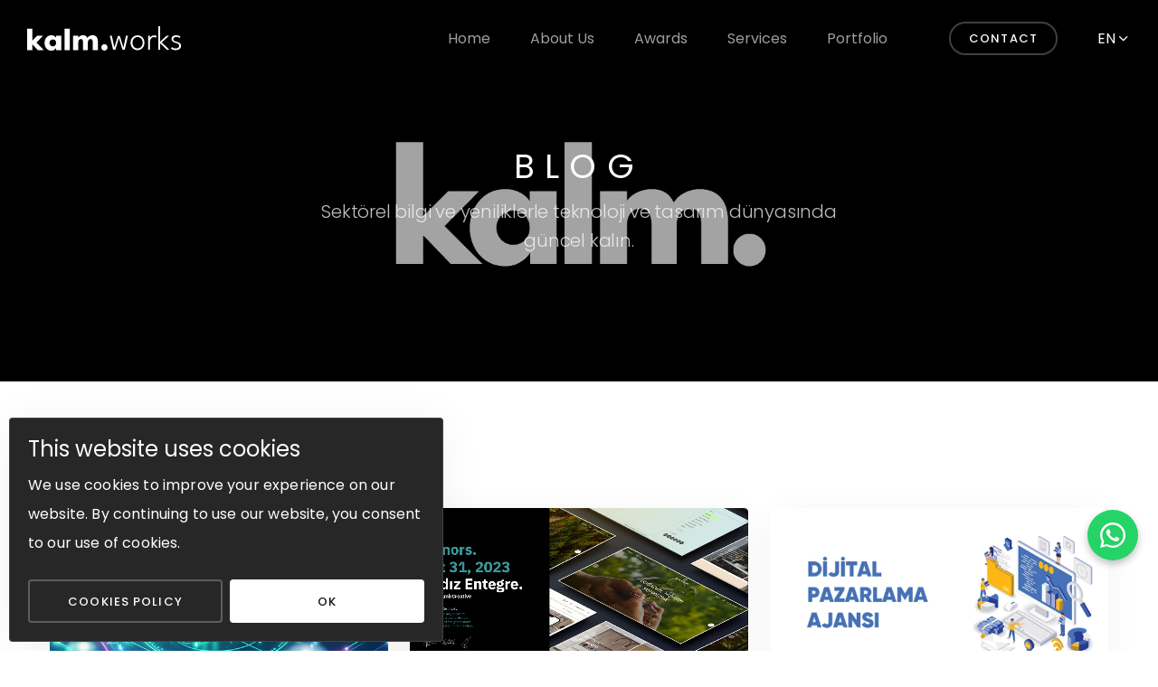

--- FILE ---
content_type: text/html; charset=utf-8
request_url: https://kalm.works/en/contents
body_size: 4896
content:
<!DOCTYPE html>
<html lang="en">
<head>
    <meta charset="utf-8"/>
    <meta name="viewport" content="width=device-width, initial-scale=1"/>

    <title>
        Blog - kalm.works
    </title>

    <link rel="canonical" href="https://kalm.works/en/contents">



    

    <!-- ----- Temel stiller ----- -->
    <link rel="icon" href="/images/favicon.png" type="image/png" sizes="any">
    <link rel="icon" href="/images/favicon.svg" type="image/svg+xml">
    <link rel="stylesheet" href="/css/bootstrap.min.css">
    <link rel="stylesheet" href="/css/style.css?v=H2oaeXi4e3o3davkaVw-r1Km1krcTmUs7U3gr0PKp2E">
    <link rel="stylesheet" href="/css/style-responsive.css">

    <!-- Font Awesome – core + mark fonts -->
    <link rel="stylesheet"
          href="https://cdnjs.cloudflare.com/ajax/libs/font-awesome/6.5.0/css/fontawesome.min.css"
          crossorigin="anonymous">
    <link rel="stylesheet"
          href="https://cdnjs.cloudflare.com/ajax/libs/font-awesome/6.5.0/css/brands.min.css"
          crossorigin="anonymous">

    <link rel="stylesheet" href="/css/vertical-rhythm.min.css">
    <link rel="stylesheet" href="/css/magnific-popup.css">
    <link rel="stylesheet" href="/css/owl.carousel.css">
    <link rel="stylesheet" href="/css/splitting.css">
    <link rel="stylesheet" href="/css/YTPlayer.css">
    <link rel="stylesheet" href="/css/demo-elegant/demo-elegant.css">

    <!-- Google Fonts -->
    <link rel="preconnect" href="https://fonts.googleapis.com">
    <link rel="preconnect" href="https://fonts.gstatic.com" crossorigin>
    <link href="https://fonts.googleapis.com/css2?family=Poppins:wght@300;400;500&display=swap" rel="stylesheet">

    <!-- ----- WhatsApp buton stili ----- -->
    <style>
        .whatsapp-float{
            position:fixed; bottom:100px; right:22px;   /* footer + ok çakışmasın */
            width:56px; height:56px;
            background:#25D366; color:#fff;
            border-radius:50%;
            display:flex; align-items:center; justify-content:center;
            box-shadow:0 4px 8px rgba(0,0,0,.25);
            transition:transform .2s; z-index:500;      /* footer altına inmesin */
        }
        .whatsapp-float:hover,
        .whatsapp-float:focus{ transform:scale(1.1); }

        @media (max-width:470px){
            .whatsapp-float{ width:50px; height:50px; bottom:70px; }
            .whatsapp-float svg{ width:24px; height:24px; }
        }
    </style>

    
    
    

    <script>let currentCulture = "en";</script>

<!-- Google tag (gtag.js) -->
<script async src="https://www.googletagmanager.com/gtag/js?id=G-V259L9LD7R"></script>
<script>
  window.dataLayer = window.dataLayer || [];
  function gtag(){dataLayer.push(arguments);}
  gtag('js', new Date());

  gtag('config', 'G-V259L9LD7R');
</script></head>

<body class="appear-animate">
    <div id="cookie-banner" class="cookie-banner light-content" role="alert" aria-live="assertive" aria-atomic="true" style="display: block;">
    <div class="cookie-banner-inner">
        <p class="h4 mb-10">This website uses cookies</p>
        <p class="cookie-banner-text">
            We use cookies to improve your experience on our website. By continuing to use our website, you consent to our use of cookies.
        </p>
        <div class="row g-2">
            <div class="col-sm-6">
                <a href="#" class="btn btn-mod btn-round btn-medium btn-border-w btn-full" data-btn-animate="y">
                    <span class="btn-animate-y">
                        <span class="btn-animate-y-1">Cookies Policy</span><span class="btn-animate-y-2" aria-hidden="true">Cookies Policy</span>
                    </span>
                </a>
            </div>
            <div class="col-sm-6">
                <button class="btn btn-mod btn-round btn-medium btn-w btn-full btn-hover-anim" id="cookie-ok-button">
                    <span>Ok</span>
                </button>
            </div>
        </div>
    </div>
</div>



    <div class="page-loader"><div class="loader">Loading...</div></div>

    <a href="#main" class="btn skip-to-content">Skip to Content</a>

    <div class="page" id="top">
        <nav class="main-nav dark transparent stick-fixed wow-menubar">
    <div class="main-nav-sub full-wrapper">
        <div class="nav-logo-wrap local-scroll">
            <a href="/" class="logo font-alt">
                <img src="/images/demo-elegant/logo-white.svg" alt="kalm-logo" width="170" height="12" />
            </a>
        </div>

        <div class="mobile-nav" role="button" tabindex="0">
            <i class="mobile-nav-icon"></i>
            <span class="visually-hidden">Menu</span>
        </div>

        <div class="inner-nav desktop-nav">
    <ul class="clearlist scroll-nav local-scroll justify-content-end">
                            <li>
                                <a href="/">Home</a>
                            </li>
                            <li>
                                <a href="/en" >About Us</a>
                            </li>
                            <li>
                                <a href="/en" >Awards</a>
                            </li>
                            <li>
                                <a href="/en" >Services</a>
                            </li>
                            <li>
                                <a href="/en" >Portfolio</a>
                            </li>
            <li class="ms-3 me-2"></li>
        <li>
            <a href="/en/contact-us" class="opacity-1 no-hover">
                <span class="btn btn-mod btn-small btn-border-w btn-circle" data-btn-animate="y">Contact</span>
            </a>
        </li>
            <li>
                <a href="#" class="mn-has-sub opacity-1" role="button" aria-expanded="false" aria-haspopup="true">
                    EN <i class="mi-chevron-down" aria-hidden="true"></i>
                </a>
                <ul class="mn-sub to-left" style="display: none;">
                        <li>
                            <a href="/">T&#xFC;rk&#xE7;e</a>
                        </li>
                </ul>
            </li>
    </ul>
</div>
    </div>
</nav>

        <main id="main"><section class="page-section bg-dark-alpha-50 light-content"
         style="background-image: url(/images/demo-elegant/section-bg-1.jpg)" id="home">
    <div class="container position-relative pt-20 pt-sm-20 text-center">

        <h1 class="hs-title-3 mb-10 wow fadeInUpShort" data-wow-duration="0.6s">Blog</h1>

        <div class="row wow fadeIn" data-wow-delay="0.2s">
            <div class="col-md-8 offset-md-2 col-lg-6 offset-lg-3">
                <p class="section-title-tiny mb-0 opacity-075">Sektörel bilgi ve yeniliklerle teknoloji ve tasarım
                    dünyasında güncel kalın.</p>
            </div>
        </div>

    </div>
</section>
<section class="page-section" id="blog">
    <div class="container">
        <div class="row mt-n50 mb-50 wow fadeInUp" data-wow-offset="0">
                    <div class="post-prev col-md-6 col-lg-4 mt-50">
    <div class="post-prev-container">

        <div class="post-prev-img">
            <a href="/en/contents/technology/ai-agents-role-and-future-in-digital-transformation">
                <img src="/uploads/news/16--01-2025/1324c527-669e-4796-bb77-468f5c86db45.webp"
                     alt="AI Agents: Role and Future in Digital Transformation"/>
            </a>
        </div>

        <h3 class="post-prev-title">
            <a href="/en/contents/technology/ai-agents-role-and-future-in-digital-transformation">
                AI Agents: Role and Future in Digital Transformation
            </a>
        </h3>

        <div class="post-prev-text">
            What Are AI Agents and Why Are They Important?Artificial Intelligence (AI) agents are autonomous sof
        </div>

        <div class="post-prev-info clearfix">
            <div class="float-end">
                <i class="mi-calendar size-14 align-middle"></i>
                <a href="#">January 17</a>
            </div>
        </div>

    </div>
</div>

                    <div class="post-prev col-md-6 col-lg-4 mt-50">
    <div class="post-prev-container">

        <div class="post-prev-img">
            <a href="/en/contents/our-news/yildiz-entegre-website-wins-awwwards-2023-certificate">
                <img src="/uploads/news/17--01-2025/b4643881-972a-451e-83ca-0707670353dc.jpg"
                     alt="Y&#x131;ld&#x131;z Entegre Website Wins Awwwards 2023 Certificate!"/>
            </a>
        </div>

        <h3 class="post-prev-title">
            <a href="/en/contents/our-news/yildiz-entegre-website-wins-awwwards-2023-certificate">
                Y&#x131;ld&#x131;z Entegre Website Wins Awwwards 2023 Certificate!
            </a>
        </h3>

        <div class="post-prev-text">
            We are excited to announce that the Y&#x131;ld&#x131;z Entegre website has been awarded the prestigious Awwwards
        </div>

        <div class="post-prev-info clearfix">
            <div class="float-end">
                <i class="mi-calendar size-14 align-middle"></i>
                <a href="#">January 17</a>
            </div>
        </div>

    </div>
</div>

                    <div class="post-prev col-md-6 col-lg-4 mt-50">
    <div class="post-prev-container">

        <div class="post-prev-img">
            <a href="/en/contents/technology/digital-marketing-agency">
                <img src="/uploads/news/17--01-2025/de1b57c5-ecb3-4868-a782-24c82ae12161.webp"
                     alt="Digital Marketing Agency | The Best Digital Agency to Lead You to Success"/>
            </a>
        </div>

        <h3 class="post-prev-title">
            <a href="/en/contents/technology/digital-marketing-agency">
                Digital Marketing Agency | The Best Digital Agency to Lead You to Success
            </a>
        </h3>

        <div class="post-prev-text">
            What is a Digital Marketing Agency and Why is It Important for Your Business?A digital marketing age
        </div>

        <div class="post-prev-info clearfix">
            <div class="float-end">
                <i class="mi-calendar size-14 align-middle"></i>
                <a href="#">January 17</a>
            </div>
        </div>

    </div>
</div>

                    <div class="post-prev col-md-6 col-lg-4 mt-50">
    <div class="post-prev-container">

        <div class="post-prev-img">
            <a href="/en/contents/technology/seo-agency">
                <img src="/uploads/news/17--01-2025/1b192d51-04d4-40e6-a514-cc6703ecff82.webp"
                     alt="Best SEO Agency | SEO Consulting and SEO Services"/>
            </a>
        </div>

        <h3 class="post-prev-title">
            <a href="/en/contents/technology/seo-agency">
                Best SEO Agency | SEO Consulting and SEO Services
            </a>
        </h3>

        <div class="post-prev-text">
            What is an SEO Agency? The Importance of SEO in the Digital WorldWith the rapid growth of the intern
        </div>

        <div class="post-prev-info clearfix">
            <div class="float-end">
                <i class="mi-calendar size-14 align-middle"></i>
                <a href="#">January 17</a>
            </div>
        </div>

    </div>
</div>

                    <div class="post-prev col-md-6 col-lg-4 mt-50">
    <div class="post-prev-container">

        <div class="post-prev-img">
            <a href="/en/contents/our-news/yildiz-entegre-wins-silver-medal-at-horizon-awards">
                <img src="/uploads/news/17--01-2025/30105f72-8b6f-4af4-8e3f-676d5d64bfa0.webp"
                     alt="Y&#x131;ld&#x131;z Entegre Wins Silver Medal at Horizon Awards"/>
            </a>
        </div>

        <h3 class="post-prev-title">
            <a href="/en/contents/our-news/yildiz-entegre-wins-silver-medal-at-horizon-awards">
                Y&#x131;ld&#x131;z Entegre Wins Silver Medal at Horizon Awards
            </a>
        </h3>

        <div class="post-prev-text">
            We are proud and delighted to share that the website we created for Y&#x131;ld&#x131;z Entegre has won a Silver 
        </div>

        <div class="post-prev-info clearfix">
            <div class="float-end">
                <i class="mi-calendar size-14 align-middle"></i>
                <a href="#">January 17</a>
            </div>
        </div>

    </div>
</div>

                    <div class="post-prev col-md-6 col-lg-4 mt-50">
    <div class="post-prev-container">

        <div class="post-prev-img">
            <a href="/en/contents/technology/search-engines">
                <img src="/uploads/news/17--01-2025/2e59c077-9ea5-48b2-9df8-5ed52e5b51e4.webp"
                     alt="The Best and Most Used Search Engines of 2025"/>
            </a>
        </div>

        <h3 class="post-prev-title">
            <a href="/en/contents/technology/search-engines">
                The Best and Most Used Search Engines of 2025
            </a>
        </h3>

        <div class="post-prev-text">
            The Best and Most Used Search Engines of 2025As we move further into 2025, the landscape of search e
        </div>

        <div class="post-prev-info clearfix">
            <div class="float-end">
                <i class="mi-calendar size-14 align-middle"></i>
                <a href="#">January 17</a>
            </div>
        </div>

    </div>
</div>

                    <div class="post-prev col-md-6 col-lg-4 mt-50">
    <div class="post-prev-container">

        <div class="post-prev-img">
            <a href="/en/contents/our-news/igsas-website-wins-2024-horizon-gold-medal-award">
                <img src="/uploads/news/17--01-2025/c2193263-471a-4d7b-b665-bdf3dc0d17da.jpg"
                     alt="IGSA&#x15E; Website Wins 2024 Horizon Gold Medal Award"/>
            </a>
        </div>

        <h3 class="post-prev-title">
            <a href="/en/contents/our-news/igsas-website-wins-2024-horizon-gold-medal-award">
                IGSA&#x15E; Website Wins 2024 Horizon Gold Medal Award
            </a>
        </h3>

        <div class="post-prev-text">
            IGSA&#x15E; Website Wins Gold Medal at the 2024 Horizon Interactive Awards!We have achieved great success 
        </div>

        <div class="post-prev-info clearfix">
            <div class="float-end">
                <i class="mi-calendar size-14 align-middle"></i>
                <a href="#">January 17</a>
            </div>
        </div>

    </div>
</div>

                    <div class="post-prev col-md-6 col-lg-4 mt-50">
    <div class="post-prev-container">

        <div class="post-prev-img">
            <a href="/en/contents/technology/what-is-deepseek-differences-from-chatgpt-and-use-cases">
                <img src="/uploads/news/28--01-2025/158478bf-ec84-4c8f-8286-aa58cedf230d.png"
                     alt="What is Deepseek? Differences from ChatGPT and Use Cases"/>
            </a>
        </div>

        <h3 class="post-prev-title">
            <a href="/en/contents/technology/what-is-deepseek-differences-from-chatgpt-and-use-cases">
                What is Deepseek? Differences from ChatGPT and Use Cases
            </a>
        </h3>

        <div class="post-prev-text">
            What is Deepseek?Deepseek is an advanced data analytics and information retrieval platform developed
        </div>

        <div class="post-prev-info clearfix">
            <div class="float-end">
                <i class="mi-calendar size-14 align-middle"></i>
                <a href="#">January 29</a>
            </div>
        </div>

    </div>
</div>

                    <div class="post-prev col-md-6 col-lg-4 mt-50">
    <div class="post-prev-container">

        <div class="post-prev-img">
            <a href="/en/contents/technology/what-is-qwen">
                <img src="/uploads/news/06--02-2025/a40d6372-67d3-49df-8fe8-256909ffed88.webp"
                     alt="What is Qwen? Alibaba&#x27;s New AI Model, Qwen 2.5 Max."/>
            </a>
        </div>

        <h3 class="post-prev-title">
            <a href="/en/contents/technology/what-is-qwen">
                What is Qwen? Alibaba&#x27;s New AI Model, Qwen 2.5 Max.
            </a>
        </h3>

        <div class="post-prev-text">
            What is Qwen? A New Revolution in Artificial Intelligence?In the rapidly evolving world of artificia
        </div>

        <div class="post-prev-info clearfix">
            <div class="float-end">
                <i class="mi-calendar size-14 align-middle"></i>
                <a href="#">February 8</a>
            </div>
        </div>

    </div>
</div>

                    <div class="post-prev col-md-6 col-lg-4 mt-50">
    <div class="post-prev-container">

        <div class="post-prev-img">
            <a href="/en/contents/technology/what-is-an-api-how-does-it-work">
                <img src="/uploads/news/08--02-2025/bc11a674-4e31-4bc1-9960-c706134695d4.webp"
                     alt="What is an API? How Does It Work, Types, and Use Cases"/>
            </a>
        </div>

        <h3 class="post-prev-title">
            <a href="/en/contents/technology/what-is-an-api-how-does-it-work">
                What is an API? How Does It Work, Types, and Use Cases
            </a>
        </h3>

        <div class="post-prev-text">
            What is an API? What Does API Mean? Simple Definition and ImportanceAPI (Application Programming Int
        </div>

        <div class="post-prev-info clearfix">
            <div class="float-end">
                <i class="mi-calendar size-14 align-middle"></i>
                <a href="#">February 8</a>
            </div>
        </div>

    </div>
</div>

                    <div class="post-prev col-md-6 col-lg-4 mt-50">
    <div class="post-prev-container">

        <div class="post-prev-img">
            <a href="/en/contents/technology/what-is-mistral-ai">
                <img src="/uploads/news/13--02-2025/6afc6d28-91d9-41d4-97f3-12c9e3c2605a.webp"
                     alt="What is Mistral AI? Features, Advantages, and Usage"/>
            </a>
        </div>

        <h3 class="post-prev-title">
            <a href="/en/contents/technology/what-is-mistral-ai">
                What is Mistral AI? Features, Advantages, and Usage
            </a>
        </h3>

        <div class="post-prev-text">
            What is Mistral AI?Mistral AI is a pioneering company in the field of artificial intelligence, renow
        </div>

        <div class="post-prev-info clearfix">
            <div class="float-end">
                <i class="mi-calendar size-14 align-middle"></i>
                <a href="#">February 14</a>
            </div>
        </div>

    </div>
</div>

                    <div class="post-prev col-md-6 col-lg-4 mt-50">
    <div class="post-prev-container">

        <div class="post-prev-img">
            <a href="/en/contents/technology/what-is-grok">
                <img src="/uploads/news/05--03-2025/d971f33c-74c9-44ff-8d46-b96c7e140eb5.webp"
                     alt="What is Grok? Features, Usage, and Future"/>
            </a>
        </div>

        <h3 class="post-prev-title">
            <a href="/en/contents/technology/what-is-grok">
                What is Grok? Features, Usage, and Future
            </a>
        </h3>

        <div class="post-prev-text">
            What is Grok? Its Place in the World of Artificial IntelligenceAs AI technologies rapidly evolve, Gr
        </div>

        <div class="post-prev-info clearfix">
            <div class="float-end">
                <i class="mi-calendar size-14 align-middle"></i>
                <a href="#">March 11</a>
            </div>
        </div>

    </div>
</div>

        </div>

        <div class="pagination justify-content-center">
                <a href="/en/contents/1" class="active">1</a>
                <a href="/en/contents/2" class="">2</a>
                <a href="/en/contents/2">
                    <i class="mi-chevron-right"></i>
                    <span class="visually-hidden">Next page</span>
                </a>
        </div>
    </div>
</section>
</main>
        <footer class="bg-dark-1 light-content footer z-index-1 position-relative">
    <div class="container position-relative text-center pt-140 pb-80 pb-sm-50">

        <!-- Başa dön -->
        <div class="local-scroll link-to-top-2-wrap">
            <a href="#top" class="link-to-top-2">Back to top</a>
        </div>

        <!-- Sosyal ikonlar -->
        <div class="footer-social-links mb-60">
            <a href="https://www.facebook.com/profile.php?id=61552810835711&locale=tr_TR"
               title="Facebook" rel="noopener nofollow" target="_blank">
                <span class="visually-hidden">Facebook</span>
                <i class="fa-brands fa-facebook-f" aria-hidden="true"></i>
            </a>

            <a href="https://www.instagram.com/kalmworks/"
               title="Instagram" rel="noopener nofollow" target="_blank">
                <span class="visually-hidden">Instagram</span>
                <i class="fa-brands fa-instagram" aria-hidden="true"></i>
            </a>

            <a href="https://www.linkedin.com/company/kalm-works"
               title="LinkedIn" rel="noopener nofollow" target="_blank">
                <span class="visually-hidden">LinkedIn</span>
                <i class="fa-brands fa-linkedin" aria-hidden="true"></i>
            </a>
        </div>

        <!-- Telif -->
        <div class="footer-text">
            <div>© A Medyamir Company</div>
            <div class="footer-made">Keep Kalm.</div>
        </div>
    </div>
</footer>
    </div>

    

    <script src="/js/jquery.min.js"></script>
    <script src="/js/bootstrap.bundle.min.js"></script>
    <script src="/js/plugins.js"></script>
    <script src="/js/jquery.ajaxchimp.min.js"></script>
    <script src="/js/all.js"></script>
    <script src="https://www.google.com/recaptcha/api.js" async="" defer=""></script>

    


    <!-- ----- Sabit WhatsApp butonu ----- -->
    <a href="https://wa.me/905403695256?text=Merhaba%2C%20yeni%20projem%20i%C3%A7in%20fiyat%20teklifi%20almak%20istiyorum."
       class="whatsapp-float"
       target="_blank" aria-label="WhatsApp ile sohbet et">
        <svg viewBox="0 0 32 32" width="28" height="28" aria-hidden="true">
            <path fill="currentColor"
               d="M16 0C7.163 0 0 7.163 0 16a15.9 15.9 0 0 0 2.176 8L0 32l8.293-2.154A15.9 15.9 0 0 0 16 32c8.837 0 16-7.163 16-16S24.837 0 16 0Zm0 29.333a13.34 13.34 0 0 1-6.807-1.83l-.487-.29-4.923 1.28 1.31-4.797-.318-.493A13.286 13.286 0 1 1 29.333 16 13.35 13.35 0 0 1 16 29.333Zm7.385-9.97c-.404-.202-2.392-1.18-2.763-1.313-.371-.134-.641-.202-.911.202-.269.404-1.046 1.313-1.283 1.586-.237.269-.473.303-.878.101-.404-.202-1.708-.63-3.256-2.01-1.203-1.074-2.013-2.402-2.25-2.806-.237-.404-.025-.623.179-.825.184-.183.404-.473.606-.708.202-.237.269-.404.404-.674.134-.269.067-.505-.033-.708-.101-.202-.911-2.195-1.249-3.006-.328-.788-.664-.681-.911-.695l-.778-.009c-.269 0-.708.101-1.079.505-.371.404-1.412 1.38-1.412 3.366 0 1.986 1.445 3.906 1.645 4.181.202.269 2.841 4.343 6.888 6.093.964.416 1.715.664 2.302.847.967.308 1.848.265 2.545.162.775-.115 2.392-.977 2.732-1.92.337-.944.337-1.755.236-1.92-.101-.161-.371-.269-.775-.471Z"/>
        </svg>
    </a>
<script defer src="https://static.cloudflareinsights.com/beacon.min.js/vcd15cbe7772f49c399c6a5babf22c1241717689176015" integrity="sha512-ZpsOmlRQV6y907TI0dKBHq9Md29nnaEIPlkf84rnaERnq6zvWvPUqr2ft8M1aS28oN72PdrCzSjY4U6VaAw1EQ==" data-cf-beacon='{"version":"2024.11.0","token":"dcc721b936d64994b0119417fc10df0c","r":1,"server_timing":{"name":{"cfCacheStatus":true,"cfEdge":true,"cfExtPri":true,"cfL4":true,"cfOrigin":true,"cfSpeedBrain":true},"location_startswith":null}}' crossorigin="anonymous"></script>
</body>
</html>


--- FILE ---
content_type: text/css
request_url: https://kalm.works/css/style.css?v=H2oaeXi4e3o3davkaVw-r1Km1krcTmUs7U3gr0PKp2E
body_size: 37836
content:
@charset "utf-8";
/*------------------------------------------------------------------
[Master Stylesheet]

Project: Resonance
Version: 1.0
Last change: 22 August 2023
Primary use: Multipurpose Template  
-------------------------------------------------------------------*/


/*------------------------------------------------------------------
[Table of contents]

1. Icon fonts.
2. Variables.
3. Common styles.
4. Page loader.
5. Typography.
    5.1. Headings styles.
6. Links.
7. Buttons.
    7.1. Mobile menu button fix.
8. Forms fields.
    8.1. Input underline.
    8.2. Input Gradient.
9. Home sections.
    9.1. Header common styles.
    9.2. Scroll down icon.
    9.3. Scroll down icon type 1.
    9.4. Scroll down icon type 2.
    9.5. Scroll down type 3.
    9.6. Scroll down icon type 4.
    9.7. Home section status.
    9.8. Home section social media links.
    9.9. HTML5 BG Video.
    9.10. Section edge figure.
    9.11. Section BG svg shape.
    9.12. Fullwidth gallery.
    9.13. Typed text.
    9.14. Stack Images.
10. Custom appear animation.
    10.1. Splitting JS chars animation.
    10.2. Splitting JS chars animation 1.
    10.3. Splitting JS chars animation 2.
    10.4. Splitting JS chars animation long.
    10.5. Splitting JS chars animation long 1.
    10.6. Splitting JS words animation.
    10.7. Splitting JS lines animation.
    10.8. Splitting JS lines animation long.
    10.9. Appearing animation styles.
11. Classic menu bar.
    11.1. Logo (in navigation panel).
    11.2. Menu sub.
    11.3. Menu sub multi.
    11.4. Mobile nav.
    11.5. Mobile nav menu sub.
    11.6. Mobile nav menu sub multi.
    11.7. Dark panel style.
    11.8. Transparent panel style.
    11.9. Menu social links.
12. Sections styles.
    12.1. Common section styles.
    12.2. Decorative elements.
    12.3. Marquee text line.
13. Split section.
14. Services.
15. Services 2.
16. Services 3.
17. Services 4.
18. Services 5.
19. Services 6.
20. Services 7.
21. Services 8.
22. Team.
23. Team 1.
24. Features.
25. Features 1.
26. Features 2.
27. Alt features.
28. Spot box.
29. Numbers.
    29.1. Numbers 1.
    29.2. Numbers 2.
    29.3. Numbers 3.
30. Steps.
    30.1. Steps 1.
    30.2. Steps 2.
31. Portfolio.
    31.1. Works filter.
    31.2. Works grid.
32. Portfolio 1.
33. Portfolio 2.
34. Portfolio 3.
35. Portfolio 4.
36. Portfolio 5.
37. Call action 1 section.
38. Call action 2 section.
39. Call action 3 section.
40. Call action 4 section.
41. Images compositions.
    41.1. Images composition 1.
    41.2. Images composition 2.
    41.3. Images composition 3.
    41.4. Images composition 4.
    41.5. Images composition 5.
    41.6. Images composition 6.
    41.7. Images composition 7.
    41.8. Images composition 8.
    41.9. Images composition 9.
42. Work process.
43. Logotypes.
    43.1. Logo carousel.
    43.2. Logo grid.
44. Post previews.
45. Post previews 1.
46. Post previews 2.
47. Post previews 3.
48. Newsletter.
    48.1. Newsletter elegant.
    48.2. Newsletter strong.
    48.3. Newsletter modern.
49. Contact.
50. Contact 1.
51. Contact 2.
52. Google maps.
53. Footer.
54. Footer 1.
55. Footer 2.
56. Blog.
    56.1. Pagination.
    56.2. Comments.
    56.3. Sidebar.
57. Pricing.
58. Shortcodes.
    58.1. Lightbox modal.
    58.2. Owl carousel.
    58.3. Testimonials 4.
    58.4. Testimonials 5.
    58.5. Testimonials 6.
    58.6. Tabs.
    58.7. Tabs minimal.
    58.8. Tabs alternative.
    58.9. Tooltips.
    58.10. Alert messages.
    58.11. Accordion.
    58.12. Toggle.
    58.13. Accorfion style 1.
    58.14. Progress bars.
    58.15. Alt progress bars.
    58.16. Icons examples.
    58.17. Morphext.
59. Skip to content link.
60. Cookies.
61. Intro page.
-------------------------------------------------------------------*/


/* ==============================
   Icon fonts
   ============================== */
  
@import url("icons.css");
@import url("icomoon.css");
@import url("font-awesome-brands.css");


/* ==============================
   Variables
   ============================== */
  
:root{
    --font-global: 'DM Sans', sans-serif;
    --font-alt: 'DM Sans', sans-serif;
    --font-serif: Georgia, 'Times New Roman', Times, serif;
    --full-wrapper-margin-x: 30px;
    --container-width: 1350px;
    --section-padding-y: 120px;
    --menu-bar-height: 85px;
    --menu-bar-height-scrolled: 65px;
    --color-dark-1: #010101;
    --color-dark-2: #171717;
    --color-dark-3: #272727;
    --color-dark-3a: #333;
    --color-dark-4: #555;
    --color-gray-1: #757575;
    --color-gray-2: #888;
    --color-gray-3: #999;
    --color-gray-light-1: #f1f1f1;
    --color-gray-light-2: #f7f7f7;
    --color-gray-light-3: #e5e5e5;
    --color-gray-light-4: #d5d5d5;
    --color-gray-light-5: #ccc;
    --color-gray-light-6: #bbb;
    --color-dark-mode-gray-1: rgba(255,255,255, .7);
    --color-dark-mode-gray-2: rgba(255,255,255, .1275);
    --color-primary-1: #4567ed;
    --color-primary-1-a: #375ae3;    
    --color-primary-light-1: #e3effe;
    --color-primary-light-1-a: #bcd1f1;
    --color-primary-2: #7752e7;
    --color-primary-light-2: #e7defe;
    --color-primary-3: #b947d9;
    --color-primary-light-3: #f7defe;
    --color-primary-4: #e748b1;
    --color-primary-light-4: #ffe1f5; 
    --color-secondary-1: #fbe3a1;   
    --gradient-primary-1: linear-gradient( 90deg, var(--color-primary-4) 0%, var(--color-primary-3) 33%, var(--color-primary-2) 67%, var(--color-primary-1) 100%);
    --gradient-primary-1-a: linear-gradient( 90deg, var(--color-primary-4) 25%, var(--color-primary-3) 40%, var(--color-primary-2) 60%, var(--color-primary-1) 75%);
    --gradient-primary-1-b: linear-gradient( 45deg, var(--color-primary-4) 0%, var(--color-primary-3) 33%, var(--color-primary-2) 67%, var(--color-primary-1) 100%);
    --gradient-primary-1-c: linear-gradient( 0deg, var(--color-primary-4) 0%, var(--color-primary-3) 33%, var(--color-primary-2) 67%, var(--color-primary-1) 100%);
    --gradient-gray-light-1: linear-gradient(0deg, #f5f5f5 0%, #fff 100%);
    --gradient-gray-light-2: linear-gradient(0deg, #fff 0%, #f5f5f5 100%);
    --gradient-dark-alpha-1: linear-gradient( 90deg, var(--color-dark-1) 40%, transparent 87%);
    --gradient-dark-alpha-2: linear-gradient( 90deg, transparent 13%, var(--color-dark-1) 60%);
    --gradient-primary-alpha-1: linear-gradient( 90deg, var(--color-primary-1) 40%, transparent 87%);
    --gradient-primary-alpha-2: linear-gradient( 90deg, transparent 13%, var(--color-primary-1) 60%);
    --border-radius-default: 4px;
    --border-radius-large: 30px;
    --box-shadow: 0px 5px 10px 0px rgba(0, 0, 0, 0.05),0px 1px 1px 0px rgba(0, 0, 0, 0.03),0px 3px 5px 0px rgba(0, 0, 0, 0.03);
    --box-shadow-strong: 0px 5px 10px 0px rgba(0, 0, 0, 0.08),0px 1px 1px 0px rgba(0, 0, 0, 0.06),0px 3px 5px 0px rgba(0, 0, 0, 0.06);
    --box-shadow-block: 0px 3px 50px 0px rgba(0, 0, 0, 0.05);
    --box-shadow-block-strong: 0px 3px 50px 0px rgba(0, 0, 0, 0.15);  
    --transition-default: all 0.27s cubic-bezier(0, 0, 0.58, 1);
    --ease-default: cubic-bezier(0, 0, 0.58, 1);
    --ease-out-long: cubic-bezier(0,.5,0,1);
    --ease-out-medium: cubic-bezier(0,.57,.55,1);
    --ease-out-short: cubic-bezier(.15,.7,.78,1);
    --ease-elastic-1: cubic-bezier(0.68,-0.55,0.27,1.55);
    --ease-elastic-2: cubic-bezier(0.68,-3,0.27,5);
}


/* ==============================
   Common styles
   ============================== */
  
:root{
    scroll-behavior: auto;
}
html{
    -ms-overflow-style: scrollbar;
}
body{
    overflow-x: hidden;
    -webkit-font-smoothing: antialiased;
    -moz-osx-font-smoothing: grayscale;
    text-rendering: optimizeLegibility;    
}
main{
    overflow: clip;
}
iframe{
    border: none;
}
a, b, div, ul, li{
    -webkit-tap-highlight-color: rgba(0,0,0,0); 
    -webkit-tap-highlight-color: transparent; 
    -moz-outline-: none;
}
a:focus:not(.focus-visible),
a:active,
section:focus,
div:active,
div:focus{
    -moz-outline: none;
    outline: none;
}
a:focus.focus-visible,
button:focus.focus-visible,
div:focus.focus-visible{
    -moz-outline: 3px dotted #36a367 !important;
    outline: 3px dotted #36a367 !important;
    outline-offset: 0 !important;
}
img:not([draggable]), embed, object, video{
    max-width: 100%;
    height: auto;
}
.image-fullwidth img{
    width: 100%;
    height: auto;
}
.min-height-80vh{
    min-height: 80vh;
}
.min-height-90vh{
    min-height: 90vh;
}
.min-height-100vh{
    min-height: 100vh !important;
    min-height: 100svh !important;
}
.align-center{ text-align:center !important; }
.left{ float:left !important; }
.right{ float:right !important; }
.hidden{ display:none !important;}
.relative{ position: relative !important;}
.z-index-1{ z-index: 1 !important;}
.z-index-n1{ z-index: -1 !important;}
.no-hover{ cursor: default !important;}
.wch-unset{ will-change: unset !important; }
.white{ color: #fff !important; }
.black{ color: var(--color-dakr-1) !important; }
.color-primary-1{ color: var(--color-primary-1) !important; }
.color-primary-2{ color: var(--color-primary-2) !important; }
.color-primary-3{ color: var(--color-primary-3) !important; }
.color-primary-4{ color: var(--color-primary-4) !important; }
.color-secondary-1{ color: var(--color-secondary-1) !important; }
.opacity-003{ opacity: .03 !important; }
.opacity-004{ opacity: .04 !important; }
.opacity-005{ opacity: .05 !important; }
.opacity-006{ opacity: .06 !important; }
.opacity-007{ opacity: .07 !important; }
.opacity-008{ opacity: .08 !important; }
.opacity-009{ opacity: .09 !important; }
.opacity-01{ opacity: .1 !important; }
.opacity-015{ opacity: .15 !important; }
.opacity-02{ opacity: .2 !important; }
.opacity-025{ opacity: .25 !important; }
.opacity-03{ opacity: .3 !important; }
.opacity-035{ opacity: .35 !important; }
.opacity-04{ opacity: .4 !important; }
.opacity-045{ opacity: .45 !important; }
.opacity-05{ opacity: .5 !important; }
.opacity-055{ opacity: .55 !important; }
.opacity-06{ opacity: .6 !important; }
.opacity-065{ opacity: .65 !important; }
.opacity-07{ opacity: .7 !important; }
.opacity-075{ opacity: .75 !important; }
.opacity-08{ opacity: .8 !important; }
.opacity-085{ opacity: .85 !important; }
.opacity-09{ opacity: .9 !important; }
.opacity-095{ opacity: .95 !important; }
.opacity-1{ opacity: 1 !important; }
.size-13 { font-size: 13.5px !important; }
.size-14{ font-size: 14px !important; }
.size-15{ font-size: 15px !important; }
.size-16{ font-size: 16px !important; }
.size-17{ font-size: 17px !important; }
.size-18{ font-size: 18.5px !important; }
.size-20{ font-size: 20px !important; }
.size-22{ font-size: 22px !important; }
.size-24{ font-size: 24px !important; }
.box-shadow{ box-shadow: var(--box-shadow-block) !important;}
.box-shadow-strong{ box-shadow: var(--box-shadow-block-strong) !important;}
.border-color-primary-1{
    border: 1px solid var(--color-primary-1);
}
.border-color-primary-2{
    border: 1px solid var(--color-primary-2);
}
.border-color-primary-3{
    border: 1px solid var(--color-primary-3);
}
.border-color-primary-4{
    border: 1px solid var(--color-primary-4);
}
.border-dark{
    border: 1px solid var(--color-dark-mode-gray-2) !important;
}
.bg-border-dark{
    background: var(--color-dark-3) !important;
    border: 1px solid var(--color-dark-mode-gray-2) !important;
}
.stick-fixed{
    position: fixed !important;
    top: 0;
    left: 0;
}
.block-sticky{
    position: sticky;
    top: calc(var(--menu-bar-height-scrolled) + 40px);
    left: 0;
}
.round{
    border-radius: var(--border-radius-default) !important;
}
.round-large{
    border-radius: var(--border-radius-large) !important;
}
.circle{
    border-radius: 100px !important;
}
.circle-large{
    border-radius: 700px !important;
}
.round.overflow-hidden,
.round-large.overflow-hidden,
.circle.overflow-hidden,
.circle-large.overflow-hidden{
    isolation: isolate;
    transform: translateZ(0);
}
::selection{
    color: #fff;
    background: var(--color-primary-1);
}
.light-content ::selection{
    color: #fff;
    background: var(--color-primary-1);
}
.animate, .animate *{
    transition: var(--transition-default);
}
.parallax-mousemove{
   transition: var(--transition-default);
   -moz-transition: none !important;
   will-change: transform;
}
.parallax-mousemove-follow{
    -moz-transition: none !important;
}
@media not all and (min-resolution:.001dpcm) { @media {
    .parallax-mousemove,
    .parallax-mousemove-follow{
       transition: none !important;
    }
}}
[data-rellax-x]{
    transition: transform 0.25s var(--ease-out-short);
    transition-delay: 0.0025s;
    will-change: transform;
}
[data-rellax-y]{
    transition: transform 0.25s cubic-bezier(0, 0, 0.58, 1);
    transition-delay: 0.0025s;
    will-change: transform;
}
.no-animate{    
    -webkit-transition-property: none !important;
    -moz-transition-property: none !important;
    -o-transition-property: none !important;
    transition-property: none !important; 
}
.clearlist, .clearlist li{
    list-style: none;
    padding: 0;
    margin: 0;
    background: none;
}
.clearlinks a{
    text-decoration: none;
    color: unset;
}
.clearlinks a:hover{
    color: unset !important;
}
.full-wrapper{
    margin: 0 var(--full-wrapper-margin-x);
}
.container{
    max-width: var(--container-width);
    padding: 0 30px;
}
.row:not(
.g-0, .g-1, .g-2, .g-3, .g-4, .g-5,
.gx-0, .gx-1, .gx-2, .gx-3, .gx-4, .gx-5,
.gy-0, .gy-1, .gy-2, .gy-3, .gy-4, .gy-5){
    --bs-gutter-x: 30px;
}
.row.gx-huge{
    --bs-gutter-x: 276px;
}
.icon-ellipse{
    position: relative;
    top: -0.085em;
    display: inline-block;
    width: 12px;
    height: 12px;
    vertical-align: middle;
    background: currentColor;
    border-radius: 50%;
}
.text-outline-cont{
    position: relative;
    display: inline-block;
}
.text-outline{
    position: relative;
}
.text-outline-1{
    position: absolute;
    top: -0.36em;
    left: 0;
    color: #fff;
    -webkit-text-stroke: 1px var(--color-dark-1);
    opacity: .2;
    pointer-events: none;
}
.text-outline-2{
    position: absolute;
    top: -0.72em;
    left: 0;
    color: #fff;
    -webkit-text-stroke: 1px var(--color-dark-1);
    opacity: .1;
    pointer-events: none;
}
.light-content .text-outline-1{
    color: transparent;
    -webkit-text-stroke: 1px #fff;
    opacity: .17;
}
.light-content .text-outline-2{
    color: transparent;
    -webkit-text-stroke: 1px #fff;
    opacity: .07;
}


/* ==============================
   Page loader
   ============================== */

.page-loader{
    display:block;
    width: 100%;
    height: 100%;
    position: fixed;
    top: 0;
    left: 0;
    background: #fefefe;
    z-index: 100000; 
}
.loader{
    width: 50px;
    height: 50px;
    position: absolute;
    top: 50%;
    left: 50%;
    margin: -25px 0 0 -25px;
    font-size: 10px;
    text-indent: -12345px;
    border-top: 1px solid rgba(0,0,0, 0.15);
    border-right: 1px solid rgba(0,0,0, 0.15);
    border-bottom: 1px solid rgba(0,0,0, 0.15);
    border-left: 1px solid rgba(0,0,0, .55);
    border-radius: 50%;
    animation: spinner 700ms infinite linear;
    will-change: transform;  
    z-index: 100001;
}

.page-loader.dark{
    background: var(--color-dark-1);   
}
.page-loader.dark .loader{
    border-top: 1px solid rgba(255,255,255, 0.15);
    border-right: 1px solid rgba(255,255,255, 0.15);
    border-bottom: 1px solid rgba(255,255,255, 0.15);
    border-left: 1px solid rgba(255,255,255, .5);
}

.page-loader.gradient .loader{
    border-color: transparent;
    background:	linear-gradient(to right, white, white), var(--gradient-primary-1); 
	-webkit-background-clip: padding-box, border-box;
	background-origin: padding-box, border-box;
}
.page-loader.gradient.dark .loader{
    border-color: transparent !important;
    background:	linear-gradient(to right, var(--color-dark-1), var(--color-dark-1)), var(--gradient-primary-1); 
    -webkit-background-clip: padding-box, border-box;
	background-origin: padding-box, border-box; 
}

.page-loader.color .loader{
    border-color: var(--color-primary-light-1-a);
    border-left-color: var(--color-primary-1);
}

@keyframes spinner {
    0% {
        transform: rotate(0deg);
    }
    100% {
        transform: rotate(360deg);
    }
}


/* ==============================
   Typography
   ============================== */
  
body{
    color: var(--color-dark-1);
    font-family: var(--font-global);
    font-size: 18px;
    font-weight: 400;
    letter-spacing: normal;
    line-height: 1.67; 
}
a{
    color: var(--color-dark-1);
    text-decoration: underline;
    transition: color 0.1s var(--ease-default);
}
a:hover{
    color: var(--color-dark-4);
    text-decoration: underline;
}
b, strong{
    font-weight: 500;
}
mark{
    position: relative;
    padding: 0;
    color: inherit;
    background-color: transparent;
    background-image: linear-gradient(90deg,rgba(17,17,17,.1) 0,rgba(17,17,17,.1) 100%);
    background-repeat: no-repeat;
    background-size: 100% .3em;
    background-position: 0 110%;
}
.light-content mark{
    background-image: linear-gradient(90deg,rgba(255,255,255,.2) 0,rgba(255,255,255,.2) 100%);
}
.mark-decoration-1{
    position: relative;
    display: inline-block;
}
.mark-decoration-1:before{
    content: "";
    position: absolute;
    left: 0;
    bottom: -0.4em;
    width: 100%;
    height: 0.5357em;
    background-image: url(../images/mark-decoration-1.svg);
    background-repeat: no-repeat;
    background-size: auto 0.55357em;
    background-position: 0 0;
    pointer-events: none;
}
.light-content .mark-decoration-1:before{
    background-image: url(../images/mark-decoration-1-white.svg);
}
.mark-decoration-2{
    position: relative;
    display: inline-block;
}
.mark-decoration-2:before{
    content:"";
    position: absolute;
    top: -0.09em;
    left: -0.2em;
    bottom: -0.09em;
    right: -0.2em;    
    display: block;
    border: 1px solid var(--color-dark-1);
    border-radius: 50%;
    opacity: 0.7;
    transform: rotate(-7deg);
    pointer-events: none;
}
.mark-decoration-3-wrap{
    position: relative;
    display: inline-block;
    isolation: isolate;
}
.mark-decoration-3{
    position: absolute;
    left: 0;
    bottom: 0.12em;
    display: block;
    width: 100%;
    height: 0.2em;    
    z-index: -1;
}
.mark-decoration-3:before{
    content: "";
    position: absolute;
    top: 0;
    left: 0;
    width: 100%;
    height: 100%;
    background: var(--color-secondary-1);
}
.light-content .mark-decoration-3:before{
    opacity: .37;
}
.mark-decoration-4{
    position: relative;
    display: inline-block;
}
.mark-decoration-4:before{
    content:"";
    position: absolute;
    bottom: 0.12em;
    left: 0;  
    display: block;
    width: 100%;
    height: 7px;
    opacity: 0.2;
    background: var(--gradient-primary-1);
    pointer-events: none;
    z-index: -1;
}
.light-content .mark-decoration-4:before{
    opacity: 0.375;
}
.mark-decoration-5{
    position: relative;
    display: inline-block;
    isolation: isolate;
}
.mark-decoration-5:before{
    content: "";
    position: absolute;
    left: 0;
    bottom: -0.4em;
    width: 100%;
    height: 0.5357em;
    background-image: url(../images/demo-corporate/mark-decoration-1.svg);
    background-repeat: no-repeat;
    background-size: auto 0.25892em;
    background-position: 0 0;
    pointer-events: none;
    z-index: -1;    
}

h1,h2,h3,h4,h5,h6,
.h1,.h2,.h3,.h4,.h5,.h6{
    margin-bottom: 1em;
    font-weight: 500;
    line-height: 1.2;   
}

h1, .h1{
    margin-bottom: 0.5em;
    font-size: 42px;
    letter-spacing: -0.04em;
}
h2, .h2{
    margin-bottom: 0.5em;
    font-size: 36px;
    letter-spacing: -0.03em;
}
h3, .h3{
    margin-bottom: 0.7em;
    font-size: 28px;
    letter-spacing: -0.03em;
}
h4, .h4{
    font-size: 24px;
}
h5, .h5{
    font-size: 20px;
}
h6, .h6{
    font-size: 16px;
    font-weight: 700;
}
p{
    margin: 0 0 1.5em 0;
}
ul, ol{
    margin: 0 0 1.5em 0;
}
blockquote{
    margin: 0 0 2em 0;
    padding: 0;
    border: none;
    background: none;
    font-style: normal;
    line-height: 1.47;
}
blockquote p{
    position: relative;
    margin-bottom: 0.7em;
    font-size: 140%;
    font-style: normal;
    letter-spacing: -0.01em;
    line-height: 1.5;
}
blockquote footer{
    font-size: 15px;
    font-weight: 400;
}
.testimonial{
    position: relative;
    margin: 0 0 1.5em 0;
    padding-left: 1.9778em;
    border: none;
    background: none;
    font-size: 46px;    
    border: none;
}
.testimonial p{
    position: relative;
    margin-bottom: .85em;
    font-size: 46px;
    font-weight: 500;
    font-style: normal;
    letter-spacing: -0.025em;
    line-height: 1.217;
}
.testimonial footer{
    font-size: 18px;
    font-weight: 500;
}
.testimonial .small{
    font-size: 15px;
    font-weight: 400;
    color: var(--color-gray-1);
}
.light-content .testimonial .small{
    color: var(--color-dark-mode-gray-1);
}
.testimonial .blockquote-icon{
    position: absolute;
    top: 0.15em;
    left: 0;
    width: .88em;
    height: .88em;
    background: #fff;
    border-radius: 50%;
    font-family: Georgia, serif;
    font-size: 1.5em;
    line-height: 1.45em;
    text-align: center;
}
.light-content .testimonial .blockquote-icon{
    color: var(--color-dark-1);
}
dl dt{
    margin-bottom: .5em;
    font-size: 20px;
    font-weight: 500;
    line-height: 1.4;
    letter-spacing: -0.0039em;
}
dl dd{
    margin-bottom: 1.9em;
    color: var(--color-gray-1);
}
.light-content dl dd{
    color: var(--color-dark-mode-gray-1);
}
pre{
    background-color: #f9f9f9;
    border-color: #ddd;
}
hr{
    background-color: #000;
    opacity: .1;
}
hr.white{
    background-color: #fff;
    opacity: 1;
}
.dark-mode hr.white{
    background-color: #fff;
    opacity: .15;
}
hr.black{
    background-color: var(--color-dark-1);
    opacity: 1;
}
hr.thick{
    height: 2px;
}

.uppercase{
    text-transform: uppercase;
    letter-spacing: 0.025em;
}
.serif{
    font-family: var(--font-serif);
    font-style: italic;
    font-weight: normal;
}
.font-alt{
   font-family: var(--font-alt); 
}
.normal{
    font-weight: normal;
}
.strong{
    font-weight: 700 !important;
}
.lead{
    margin: 0 0 1em 0;
    font-size: 140%;
    font-weight: 400; 
    letter-spacing: -0.012em;
    line-height: 1.5;
}
.lead-alt{
    font-size: 46px;
    font-weight: 500;
    line-height: 1.196;
    letter-spacing: -0.04em;
}
.dropcap{
    float: left;
    font-size: 3em;
    line-height: 1;
    padding: 2px 8px 2px 0;    
}

.highlight pre{
    border: 1px solid var(--color-gray-light-3);
    background: var(--color-gray-light-2);
    color: var(--color-dark-4);
    border-radius: var(--border-radius-default);
}
.light-content .highlight pre{
    border-color: transparent;
    background-color: var(--color-dark-3a);
    color: var(--color-gray-light-6);
}

/* 
 * Headings styles
 */

.hs-wrap{
    position: relative;
    margin: 0 auto;
    padding: 50px 40px;  
    overflow: hidden;  
    text-align: center;   
    border: 1px solid rgba(255,255,255, .05);
    border-radius: var(--border-radius-default);
    -webkit-backdrop-filter: blur(7px);
    backdrop-filter: blur(7px);
    isolation: isolate;
    transform: translateZ(0);
}
.hs-wrap:before{
    content: "";
    position: absolute;
    top: 0;
    left: 0;
    width: 100%;
    height: 100%;
    background: var(--color-dark-1);
    opacity: 0.17;
}
.hs-line{
    position: absolute;
    top: 50%;
    left: 50%;    
    width: 3%;
    height: 160%;    
    mix-blend-mode: difference; 
    pointer-events: none;
}
.hs-line:before{
    content: "";
    position: absolute;
    top: 0;
    left: 0;
    width: 100%;
    height: 100%;
    background: #fff;
    transform: translate(-50%, -50%) rotate(30deg);
}
.hs-icon{
    display: inline-block;
    width: 50px;
    height: 50px;
    font-size: 50px;
}
.hs-icon svg{
    display: block;
    width: 1em;
    height: 1em;
    fill: currentColor;
}
@media only screen and (min-width: 992px) {
    .hs-title-overlap{ 
        width: 137% !important; 
        margin-right: -37%;
    }
}
.hs-title-1{
    margin-top: 0;
    font-size: 70px;
    font-weight: 500;
    line-height: 1.085;
    letter-spacing: -0.035em;
}
.hs-title-2{
    margin-top: 0;
    font-size: 120px;
    font-weight: 400;
    line-height: 1.2;
    letter-spacing: -0.025em;
}
.hs-title-2a{
    margin-top: 0;
    font-size: 112px;
    font-weight: 500;
    line-height: 1;
    letter-spacing: -0.025em;
}
.hs-title-3{
    margin-top: 0;
    font-size: 38px;
    font-weight: 400;
    line-height: 1.3;
    letter-spacing: 0.3em;
    text-transform: uppercase;
}
.hs-title-3a{
    margin-top: 0;
    font-size: 38px;
    font-weight: 400;
    line-height: 1.3;
    letter-spacing: -0.012em;
}
.hs-title-4{
    margin-top: 0;
    font-size: 100px;
    font-weight: 500;
    line-height: 1.2;
    letter-spacing: -0.01em;
}
.hs-title-4a{
    margin-top: 0;
    font-size: 100px;
    font-weight: 500;
    line-height: 1.2;
    letter-spacing: -0.01em;
}
.hs-title-5{
    margin-top: 0;
    font-size: 150px;
    font-weight: 500;
    line-height: 0.92;
    letter-spacing: normal;
    text-transform: uppercase;
}
.hs-title-6{
    margin-top: 0;
    font-size: 20px;
    font-weight: 400;
    text-transform: uppercase;
    letter-spacing: 0.02em;
}
.hs-title-7{
    margin-top: 0;
    font-size: 160px;
    font-weight: 500;
    line-height: 1;
    letter-spacing: -0.02em;
}
.hs-title-8{
    margin-top: 0;
    font-size: 60px;
    font-weight: 500;
    line-height: 1.085;
    letter-spacing: -0.035em;
}
.hs-title-9{
    margin-top: 0;
    font-size: 65px;
    font-weight: 500;
    line-height: 1.1176;
    letter-spacing: -0.037em;
}
.hs-title-10{
    margin-top: 0;
    font-size: 56px;
    font-weight: 500;
    line-height: 1.1785;
    letter-spacing: -0.037em;
}
.hs-title-11{
    margin-top: 0;
    font-size: 20px;
    font-weight: 500;
    text-transform: uppercase;
    letter-spacing: 0.06em;
}
.hs-title-12{
    margin-top: 0;
    font-size: 86px;
    font-weight: 500;
    line-height: 1.085;
    letter-spacing: -0.035em;
}
.hs-title-13{
    margin-top: 0;
    font-size: 82px;
    font-weight: 500;
    line-height: 1.085;
    letter-spacing: -0.035em;
}
.hs-title-13a{
    margin-top: 0;
    font-size: 82px;
    font-weight: 500;
    line-height: 1.085;
    letter-spacing: -0.035em;
}
.hs-line-14{
    font-size: 120px;
    font-weight: 500;
    letter-spacing: -0.03em;
}
.hs-image-1{
    max-width: 0.85em;
    max-height: 0.85em;
    margin-top: -0.2em;
    vertical-align: middle;
}
.hs-image-1{
    width: 0.85em;
    height: 0.85em;
    margin-top: -0.2em;
    vertical-align: middle;
}
.hs-image-2{
    width: 0.75em;
    height: 0.75em;
    margin-top: -0.2em;
    vertical-align: middle;
    border-radius: 50%;
}
.hs-image-3{
    height: 0.75em !important;
    margin-top: -0.2em;
    vertical-align: middle;
    border-radius: 100px;
}
.hs-paragraph-1{
    position: absolute;
    top: 158px;
    left: 0;
    max-width: 256px;
    font-size: 16px;
    line-height: 1.5;
}
.hs-paragraph-2{
    position: absolute;
    top: 160px;
    right: 50px;
    max-width: 350px;
    font-size: 14px;
    text-transform: uppercase;
    text-indent: 4em;
    line-height: 1.5;
    letter-spacing: 0;
}
.hs-descr{
    font-size: 34px;
    font-weight: 400;
    line-height: 1.353;
    letter-spacing: -0.0075em;
}


/* ==============================
   Links
   ============================== */

.link-hover-anim{    
    position: relative;
    display: inline-block;
    padding: 6px 0;
    overflow: hidden;    
    font-size: 17px;    
    font-weight: 500;
    letter-spacing: normal;
    line-height: 1;
    text-decoration: none;
    vertical-align: middle;
    color: currentColor;
    background: none;
    border: none;
    cursor: pointer;
}
.link-hover-anim:hover{
    text-decoration: none !important;
}
.main-nav .link-hover-anim{
    top: 1px;
}
.link-strong{
    position: relative;
    display: inline-block;
    overflow: hidden;
    padding: 7px 0;
    transition: transform 0.5s var(--ease-elastic-1), opacity 0.5s var(--ease-elastic-1), color 0.2s var(--ease-default);
}
.underline .link-strong{
    border-bottom: 2px solid currentColor;
}
.underline .link-strong i{
    position: relative;
    top: 0.075em;
}
.link-hover-anim:not(.underline) .link-strong i:not([class^="icon-"]){
    position: relative;
    top: -0.05em;
    vertical-align: middle;
}
.link-strong svg{
    position: relative;
    top: -0.1em;
    margin-right: 0.2em;
}
.link-strong-hovered{
    display: block;
    position: absolute;
    top: 6px;
    left: 0;
    opacity: 0;
    transform: translateY(150%) translateZ(0.001px) skewY(10deg);
}
.link-hover-anim:hover{
    color: inherit;
}
.link-strong-unhovered{
    display: block;
}
.link-hover-anim:hover .link-strong-unhovered{ 
    opacity: 0;
    transform: translateY(-150%) translateZ(0.001px) skewY(-10deg);
}

.link-hover-anim:hover .link-strong-hovered{;
    opacity: 1;
    transform: translateY(0) translateZ(0.001px) skewY(0);
}
.light-content .link-strong,
.light-content .link-hover-anim{
    color: #fff;
}

.link-hover-anim.link-gradient .link-strong{
    background: var(--gradient-primary-1-a);
    -webkit-background-clip: text;
    -webkit-text-fill-color: transparent;
}
.link-hover-anim.link-gradient .link-strong i{
    -webkit-text-fill-color: var(--color-primary-1);
}

.link-circle{
    padding-right: 22px;
}
.link-circle:before{
    content: "";
    position: absolute;
    top: calc(50% - 2px);
    right: 7px;
    transform: translate3d(0, -50%, 0.001px);
    display: block;
    width: 51px;
    height: 51px;    
    border: 1px solid currentColor;
    border-radius: 50%;
    transition: all .5s var(--ease-elastic-2);
}
.link-circle:hover:before{
    transform: translate3d(0, -50%, 0.001px) scale(1.1);
}
.link-circle .link-strong{
    padding: 20px 0;
}

.link-circle-1{
    margin-left: -7px;
    padding-left: 27px;
}
.link-circle-1:before{
    content: "";
    position: absolute;
    top: calc(50%);
    left: 7px;
    transform: translate3d(0, -50%, 0.001px);
    display: block;
    width: 60px;
    height: 60px;    
    border: 2px solid var(--color-dark-1);
    border-radius: 50%;
    opacity: .15;
    transition: all .5s var(--ease-elastic-2);
}
.link-circle-1 .link-strong-hovered{
    left: 27px;
}
.light-content .link-circle-1:before{
    border-color: #fff;
    opacity: .25;
}
.link-circle-1:hover:before{
    transform: translate3d(0, -50%, 0.001px) scale(0.88);
}
.link-circle-1 .link-strong{
    padding: 24px 0;
}

  
/* ==============================
   Buttons
   ============================== */
  
.btn-mod,
a.btn-mod{
    -webkit-box-sizing: border-box;
    -moz-box-sizing: border-box;
    box-sizing: border-box;
    padding: 3px 13px;
    color: #fff;
    background: var(--color-dark-1);
    border: 1px solid transparent;
    font-size: 12px;
    font-weight: 700;
    text-transform: uppercase;
    text-decoration: none;
    letter-spacing: .065em;
    border-radius: 0;
    box-shadow: none;
    transition: var(--transition-default);
    cursor: pointer;
}
.btn-mod:hover,
.btn-mod:focus,
a.btn-mod:hover,
a.btn-mod:focus{
    color: #fff;
    text-decoration: none;
    outline: none;
    border-color: transparent;
    box-shadow: none;
}
.btn-mod:active{
    cursor: pointer !important;
    outline: none !important;
}

.btn-mod i.align-center:before{
    display: block;
    margin: -0.275em 0;
    transform: translateY(0.14em);
}

.btn-mod.btn-small{
    height: auto;
    padding: 6px 15px;
    font-size: 13px;
    letter-spacing: 0.05em;
} 
.btn-mod.btn-medium{
    height: auto;
    padding: 13px 20px 12px;
    font-size: 13px;
    letter-spacing: 0.085em;
} 
.btn-mod.btn-large{
    height: auto;
    padding: 16px 32px 15px;
    font-size: 13px;
    letter-spacing: 0.085em;
} 

.btn-mod.btn-w{
    color: var(--color-dark-1);
    background: #fff;    
}
.btn-mod.btn-w:hover,
.btn-mod.btn-w:focus{
    color: var(--color-dark-1);
    background: rgba(255,255,255, 1);
}

.btn-mod.btn-w-c{
    color: var(--color-primary-1);
    background: #fff;    
}
.btn-mod.btn-w-c:hover,
.btn-mod.btn-w-c:focus{
    color: var(--color-primary-1);
    background: #fff;
}

.btn-mod.btn-border{
    color: var(--color-dark-1);
    border: 1px solid var(--color-dark-1);
    background: transparent;
}
.btn-mod.btn-border:hover,
.btn-mod.btn-border:focus{
    color: var(--color-dark-1);
    border-color: var(--color-dark-1);
}

.btn-mod.btn-border-c{
    color: var(--color-primary-1);
    border: 1px solid var(--color-primary-1);
    background: transparent;
}
.btn-mod.btn-border-c:hover,
.btn-mod.btn-border-c:focus{
    color: #fff;
    border-color: transparent;
    background: var(--color-primary-1);
}

.btn-mod.btn-border-w{
    color: #fff;
    border: 1px solid #fff;
    background: transparent;
}
.btn-mod.btn-border-w:hover,
.btn-mod.btn-border-w:focus{
    border-color: #fff;
}

.btn-mod.btn-border-w-light{
    color: rgba(255,255,255, .8);
    border: 1px solid rgba(255,255,255, .5);
    background: transparent;
}
.btn-mod.btn-border-w-light:hover,
.btn-mod.btn-border-w-light:focus{
    color: #fff;
    border-color: rgba(255,255,255, .8);
}

.btn-mod.btn-gray{
    color: var(--color-dark-4);
    background: var(--color-gray-light-3);
}
.btn-mod.btn-gray:hover,
.btn-mod.btn-gray:focus{
    color: var(--color-dark-3);
    background: var(--color-gray-light-4);
}

.btn-mod.btn-color{
    color: #fff;
    background: var(--color-primary-1);
}
.btn-mod.btn-color-light{
    color: var(--color-primary-1);
    background: var(--color-primary-light-1);
}

.btn-mod.btn-dark,
.btn-mod.btn-dark:hover,
.btn-mod.btn-dark:focus{
    background: var(--color-dark-3) !important;
    border: 1px solid var(--color-dark-mode-gray-2) !important;
    box-shadow: none !important;
}

.btn-mod.btn-circle{
    border-radius: 30px;
}
.btn-circle-alt{
    border-radius: 50%;
}
.btn-circle-alt:hover{
    border-radius: 10px;
}
.btn-mod.btn-round{
    border-radius: var(--border-radius-default);
}
.btn-full{
    width: 100%;
}

.btn-mod.btn-with-icon{
    display: inline-flex;
    align-items: center;    
    height: 42px;
    padding: 0 17px;
    font-size: 18px;
    font-weight: 400;
    line-height: 1.2;
    text-transform: none;
    letter-spacing: normal;
    border: none;
    box-shadow: var(--box-shadow-block);
}
.btn-icon{
    display: flex;
    align-items: center;
    justify-content: center;
    flex-shrink: 0;
    width: 28px;
    height: 28px;
    margin-left: -10px;
    margin-right: 8px;
    font-size: 16px;
    border-radius: 50%;
}
.btn-icon.color-1{
    color: #fff;
    background: var(--color-primary-1);
}
.btn-icon.color-2{
    color: #fff;
    background: var(--color-primary-2);
}
.btn-icon.color-3{
    color: #fff;
    background: var(--color-primary-3);
}
.btn-icon.color-4{
    color: #fff;
    background: var(--color-primary-4);
}
.btn-mod.btn-with-icon:hover{
    background: #fff;
    box-shadow: var(--box-shadow-block-strong);
}
.btn-mod.btn-with-icon i:not(.btn-icon i){
    position: relative;
    top: 0.05em;
    font-size: 20px;
}

.btn-mod.btn-hover-anim{
    position: relative;
    overflow: hidden;
    isolation: isolate;
    transform: translateZ(0);
}
.btn-mod.btn-hover-anim > span{
    position: relative;
}
.btn-mod.btn-hover-anim:before{
    content: "";
    display: block;
    width: 100%;
    height: 200%;
    position: absolute;
    top: 0;
    left: 0;
    transform: scale(.7) translateY(55%);
    background: var(--color-dark-3a);
    border-radius: 100%;
    transition: all 0.25s cubic-bezier(0,0,.31,.99);
}
.btn-mod.btn-hover-anim:hover{
   opacity: 1;
   border-color: var(--color-dark-3a);
}
.btn-mod.btn-hover-anim:hover:before{
   transform: scaleX(2) scaleY(1) translateY(-15%);
}
.btn-mod.btn-w.btn-hover-anim:before{
    background: #ddd;
}
.btn-mod.btn-w.btn-hover-anim:hover{
   border-color: #ddd;
}
.btn-mod.btn-w-c.btn-hover-anim:before{
    background: var(--color-primary-light-1);
}
.btn-mod.btn-w-c.btn-hover-anim:hover{
   border-color: var(--color-primary-light-1);
}
.btn-mod.btn-color.btn-hover-anim:before{
    background: var(--color-primary-1-a);
}
.btn-mod.btn-color.btn-hover-anim:hover{
    border-color: var(--color-primary-1-a);
}

.btn-mod.btn-ellipse,
.btn-mod.btn-ellipse:focus{
    position: relative;
    display: inline-flex;
    align-items: center;
    justify-content: center;
    width: 170px;
    height: 170px;
    font-size: 18px;
    font-weight: 500;
    line-height: 1.22;
    text-transform: uppercase;
    letter-spacing: 0.02em;
    background: none;
    transform: rotate(-15deg);
}
.btn-mod.btn-ellipse:before{
    content: "";
    position: absolute;
    top: 0;
    left: 0;
    display: block;
    width: 100%;
    height: 100%;
    background: var(--color-dark-1);
    border-radius: 50%;
    opacity: 97%;
    transition: all .37s var(--ease-out-short);
}
.btn-mod.btn-ellipse > *{
    z-index: 1;
}
.btn-mod.btn-ellipse:hover{
    background: none;
    opacity: 1;
}
.btn-mod.btn-ellipse:hover:before{
    transform: scale(1.1);
}
.btn-mod.btn-ellipse.btn-w:before{
    background: #fff;
}

.btn-mod.btn-ellipse-inner{
    position: relative;
}
.btn-ellipse-inner{
    position: relative;
    overflow: hidden;
}
.btn-ellipse-unhovered{
    display: block;
    padding: 10px;
    transition: all .37s var(--ease-out-short);
}
.btn-ellipse-hovered{
    position: absolute;
    top: 100%;
    left: 0;
    display: block;
    padding: 10px;
    opacity: 0;
    transition: all .37s var(--ease-out-short);
}
.btn-mod.btn-ellipse:hover .btn-ellipse-unhovered{
    opacity: 0;
    transform: translate(0,-100%);
}
.btn-mod.btn-ellipse:hover .btn-ellipse-hovered{
    opacity: 1;
    transform: translate(0,-100%);
}

.btn-animate-y{
    position: relative;
    display: block;
    overflow: hidden;
}
.btn-animate-y-1{
    display: block;
    transition: all .37s var(--ease-out-short), opacity .37s linear;
}
.btn-animate-y-2{
    display: block;
    position: absolute;
    top: 0;
    left: 0;
    width: 100%;
    opacity: 0;
    transform: translate(0,100%);
    transition: all .37s var(--ease-out-short), opacity .37s linear;
}
.btn-mod:hover .btn-animate-y-1,
a:not(.no-hover):hover .btn-animate-y-1{
    opacity: 0;
    transform: translate(0,-100%);
}
.btn-mod:hover .btn-animate-y-2,
a:not(.no-hover):hover .btn-animate-y-2{
    opacity: 1;
    transform: translate(0,0);
}

.big-icon{
    display: inline-flex;
    align-items: center;
    justify-content: center;
    width: 100px;
    height: 100px;
    margin: 0 auto 20px;
    font-size: 30px;
    color: var(--color-dark-1);
    background: #fff;
    border-radius: 50%;
    transition: var(--transition-default);
}
.big-icon i{
    position: relative;
    left: 0.1em;
}
.big-icon-gradient{
    position: relative;
    display: inline-flex;
    align-items: center;
    justify-content: center;
    width: 100px;
    height: 100px;
    margin: 0 auto 12px;
    overflow: hidden;
    font-size: 30px;
    color: var(--color-dark-1);
    background: #fff;
    border-radius: 50%;
    box-shadow: 0px 0px 100px 0px rgba(185, 71, 217, 0.5);
    transition: transform .2s var(--ease-default);
    isolation: isolate;
    transform: translateZ(0);
}
.big-icon-gradient:before{
    content: "";
    position: absolute;
    top: 0;
    left: 0;
    width: 100%;
    height: 100%;
    background: var(--gradient-primary-1-b);
    opacity: .225;
    transition: opacity .1s var(--ease-default);
}
.big-icon-gradient:hover:before{
    opacity: .15;
}
.big-icon-gradient i{
    position: relative;
    left: 0.1em;
}
.big-icon-gradient i:before{
    background: var(--gradient-primary-1-b);
    -webkit-background-clip: text;
    -webkit-text-fill-color: transparent;
}
.big-icon-border{
    display: inline-flex;
    align-items: center;
    justify-content: center;
    width: 100px;
    height: 100px;
    margin: 0 auto 20px;
    border: 3px solid var(--color-dark-1);
    text-align: center;
    font-size: 30px;
    color: var(--color-dark-1);
    border-radius: 50%;
    transition: var(--transition-default);
}
.big-icon-border i{
    position: relative;
    left: 0.1em;
}
.big-icon-link{
    display: inline-block;
    font-size: 48px;
    font-weight: 500;
    line-height: 1.3;
    text-decoration: none;
    letter-spacing: -0.02em;
}
.big-icon-link:hover{
    text-decoration: none;
}
.light-content .big-icon-link{
    color: #fff;
}
.big-icon-link-gradient{
    display: inline-block;
    font-size: 48px;
    font-weight: 500;
    line-height: 1.3;
    text-decoration: none;
    letter-spacing: -0.02em;
}
.big-icon-link-gradient:hover{
    text-decoration: none;
}
.light-content .big-icon-link-gradient{
    background: var(--gradient-primary-1);
    -webkit-background-clip: text;
    -webkit-text-fill-color: rgba(255,255,255, .8);
}
.light-content .big-icon-link-gradient:hover{
    -webkit-text-fill-color: rgba(255,255,255, .9);
}
.light-content .big-icon-border{
    color: #fff;
    border-color: #fff;
}

.btn-mod.btn-grad{
    color: #fff !important;
    background-image: var(--gradient-primary-1);
    background-repeat: no-repeat;
    border: none;
}
.btn-mod.btn-border-grad{
	border: 1px solid transparent;
	background:	linear-gradient(to right, white, white), var(--gradient-primary-1-b); 
	-webkit-background-clip: padding-box, border-box;
	background-origin: padding-box, border-box;
    color: var(--color-primary-1);
}
.btn-mod.btn-border-grad > span{
    position: relative;
    display: block;
	background: var(--gradient-primary-1);
    -webkit-background-clip: text;
    -webkit-text-fill-color: transparent;
}
.btn-mod.btn-border-grad > span i{
    -webkit-text-fill-color: var(--color-primary-1);
}
.btn-mod.btn-border-grad .btn-animate-y-1,
.btn-mod.btn-border-grad .btn-animate-y-2{
    background: var(--gradient-primary-1);
    -webkit-background-clip: text;
    -webkit-text-fill-color: transparent;
}
.main-nav.dark .btn-border-grad{
    background:	linear-gradient(to right, var(--color-dark-1), var(--color-dark-1)), var(--gradient-primary-1-b); 
	-webkit-background-clip: padding-box, border-box;
	background-origin: padding-box, border-box;
}

/* 
 * Mobile menu button fix 
 */

.mobile-on .link-hover-anim{
    top: 0;
}
.mobile-on .btn-border,
.mobile-on .btn-border:hover{
    color: #fff !important;
    border-color: #fff !important;
}


/* ==============================
   Forms fields
   ============================== */

.form input[type="text"],
.form input[type="email"],
.form input[type="number"],
.form input[type="url"],
.form input[type="search"],
.form input[type="tel"],
.form input[type="password"],
.form input[type="date"],
.form input[type="color"],
.form select{
    display: inline-block;
    height: 27px;
    vertical-align: middle;
    font-size: 13px;
    font-weight: 400;
    color: var(--color-dark-1);
    border: 1px solid rgba(0,0,0, .183);
    padding-top: 0;
    padding-bottom: 2px;
    padding-left: 7px;
    padding-right: 7px;
    border-radius: 0;
    box-shadow: none;    
    transition: all 0.2s cubic-bezier(0.000, 0.000, 0.580, 1.000); 
}
.form select:not([multiple]){
    padding-right: 24px !important;
    background-image: url('data:image/svg+xml;utf8,<svg xmlns="http://www.w3.org/2000/svg" xmlns:xlink="http://www.w3.org/1999/xlink" width="9px" height="5px"><path fill-rule="evenodd" fill="rgb(17, 17, 17)" d="M8.886,0.631 L8.336,0.117 C8.263,0.049 8.178,0.015 8.083,0.015 C7.988,0.015 7.903,0.049 7.830,0.117 L4.506,3.155 L1.183,0.117 C1.109,0.049 1.025,0.015 0.930,0.015 C0.834,0.015 0.750,0.049 0.677,0.117 L0.127,0.631 C0.053,0.699 0.017,0.778 0.017,0.867 C0.017,0.956 0.053,1.035 0.127,1.103 L4.253,4.892 C4.327,4.960 4.411,4.994 4.506,4.994 C4.602,4.994 4.686,4.960 4.759,4.892 L8.886,1.103 C8.959,1.035 8.996,0.956 8.996,0.867 C8.996,0.778 8.959,0.699 8.886,0.631 L8.886,0.631 Z"/></svg>');
    background-repeat: no-repeat;
    background-position: right 8px center;
    background-size: 9px 5px;    
}
.form select[multiple]{
    height: auto;
}
.form input[type="text"]::placeholder,
.form input[type="email"]::placeholder,
.form input[type="number"]::placeholder,
.form input[type="url"]::placeholder,
.form input[type="search"]::placeholder,
.form input[type="tel"]::placeholder,
.form input[type="password"]::placeholder,
.form input[type="date"]::placeholder,
.form input[type="color"]::placeholder,
.form select::placeholder{
    color: var(--color-gray-2);
    transition: var(--transition-default), font-size 0s;
}
.form input[type="text"]:hover::placeholder,
.form input[type="email"]:hover::placeholder,
.form input[type="number"]:hover::placeholder,
.form input[type="url"]:hover::placeholder,
.form input[type="search"]:hover::placeholder,
.form input[type="tel"]:hover::placeholder,
.form input[type="password"]:hover::placeholder,
.form input[type="date"]:hover::placeholder,
.form input[type="color"]:hover::placeholder,
.form select::placeholder{
    color: var(--color-gray-1);
}
.form input[type="text"]:hover,
.form input[type="email"]:hover,
.form input[type="number"]:hover,
.form input[type="url"]:hover,
.form input[type="search"]:hover,
.form input[type="tel"]:hover,
.form input[type="password"]:hover,
.form input[type="date"]:hover,
.form input[type="color"]:hover,
.form select:hover{
    border-color: rgba(0,0,0, .38);
}
.form input[type="text"]:focus,
.form input[type="email"]:focus,
.form input[type="number"]:focus,
.form input[type="url"]:focus,
.form input[type="search"]:focus,
.form input[type="tel"]:focus,
.form input[type="password"]:focus,
.form input[type="date"]:focus,
.form input[type="color"]:focus,
.form select:focus{
    color: var(--color-dark-1);
    border-color: rgba(0,0,0, .7);
    box-shadow: 0 0 3px rgba(0,0,0, .3);
    outline: none;
}
input[type="text"]:-webkit-autofill,
input[type="email"]:-webkit-autofill,
input[type="number"]:-webkit-autofill,
input[type="url"]:-webkit-autofill,
input[type="search"]:-webkit-autofill,
input[type="tel"]:-webkit-autofill,
input[type="password"]:-webkit-autofill,
input[type="date"]:-webkit-autofill,
input[type="color"]:-webkit-autofill,
textarea:-webkit-autofill,
input[type="text"]:-webkit-autofill:hover,
input[type="email"]:-webkit-autofill:hover,
input[type="number"]:-webkit-autofill:hover,
input[type="url"]:-webkit-autofill:hover,
input[type="search"]:-webkit-autofill:hover,
input[type="tel"]:-webkit-autofill:hover,
input[type="password"]:-webkit-autofill:hover,
input[type="date"]:-webkit-autofill:hover,
input[type="color"]:-webkit-autofill:hover,
textarea:-webkit-autofill:hover,
input[type="text"]:-webkit-autofill:focus,
input[type="email"]:-webkit-autofill:focus,
input[type="number"]:-webkit-autofill:focus,
input[type="url"]:-webkit-autofill:focus,
input[type="search"]:-webkit-autofill:focus,
input[type="tel"]:-webkit-autofill:focus,
input[type="password"]:-webkit-autofill:focus,
input[type="date"]:-webkit-autofill:focus,
input[type="color"]:-webkit-autofill:focus,
textarea:-webkit-autofill:focus{
    transition: all 0.2s cubic-bezier(0.000, 0.000, 0.580, 1.000), background-color 1s 900000s ease;
    -webkit-text-fill-color: var(--color-dark-1);
}
.light-content input[type="text"],
.light-content input[type="email"],
.light-content input[type="number"],
.light-content input[type="url"],
.light-content input[type="search"],
.light-content input[type="tel"],
.light-content input[type="password"],
.light-content input[type="date"],
.light-content input[type="color"],
.light-content select{
    color: #fff;
    background: none;
    border-color: rgba(255,255,255, .35);
}
.light-content input[type="text"]:hover,
.light-content input[type="email"]:hover,
.light-content input[type="number"]:hover,
.light-content input[type="url"]:hover,
.light-content input[type="search"]:hover,
.light-content input[type="tel"]:hover,
.light-content input[type="password"]:hover,
.light-content input[type="date"]:hover,
.light-content input[type="color"]:hover,
.light-content select:hover{
    border-color: rgba(255,255,255, .5);
}
.light-content input[type="text"]:focus,
.light-content input[type="email"]:focus,
.light-content input[type="number"]:focus,
.light-content input[type="url"]:focus,
.light-content input[type="search"]:focus,
.light-content input[type="tel"]:focus,
.light-content input[type="password"]:focus,
.light-content input[type="date"]:focus,
.light-content input[type="color"]:focus,
.light-content select:focus{
    color: #fff;
    border-color: rgba(255,255,255, .75);
}
.light-content .form input[type="text"]::placeholder,
.light-content .form input[type="email"]::placeholder,
.light-content .form input[type="number"]::placeholder,
.light-content .form input[type="url"]::placeholder,
.light-content .form input[type="search"]::placeholder,
.light-content .form input[type="tel"]::placeholder,
.light-content .form input[type="password"]::placeholder,
.light-content .form input[type="date"]::placeholder,
.light-content .form input[type="color"]::placeholder,
.light-content .form select::placeholder{
    color: rgba(255,255,255, .6);
}
.light-content .form input[type="text"]:hover::placeholder,
.light-content .form input[type="email"]:hover::placeholder,
.light-content .form input[type="number"]:hover::placeholder,
.light-content .form input[type="url"]:hover::placeholder,
.light-content .form input[type="search"]:hover::placeholder,
.light-content .form input[type="tel"]:hover::placeholder,
.light-content .form input[type="password"]:hover::placeholder,
.light-content .form input[type="date"]:hover::placeholder,
.light-content .form input[type="color"]:hover::placeholder,
.light-content .form select::placeholder{
    color: rgba(255,255,255, .75);
}
.light-content input[type="text"]:-webkit-autofill,
.light-content input[type="email"]:-webkit-autofill,
.light-content input[type="number"]:-webkit-autofill,
.light-content input[type="url"]:-webkit-autofill,
.light-content input[type="search"]:-webkit-autofill,
.light-content input[type="tel"]:-webkit-autofill,
.light-content input[type="password"]:-webkit-autofill,
.light-content input[type="date"]:-webkit-autofill,
.light-content input[type="color"]:-webkit-autofill,
.light-content textarea:-webkit-autofill,
.light-content input[type="text"]:-webkit-autofill:hover,
.light-content input[type="email"]:-webkit-autofill:hover,
.light-content input[type="number"]:-webkit-autofill:hover,
.light-content input[type="url"]:-webkit-autofill:hover,
.light-content input[type="search"]:-webkit-autofill:hover,
.light-content input[type="tel"]:-webkit-autofill:hover,
.light-content input[type="password"]:-webkit-autofill:hover,
.light-content input[type="date"]:-webkit-autofill:hover,
.light-content input[type="color"]:-webkit-autofill:hover,
.light-content textarea:-webkit-autofill:hover,
.light-content input[type="text"]:-webkit-autofill:focus,
.light-content input[type="email"]:-webkit-autofill:focus,
.light-content input[type="number"]:-webkit-autofill:focus,
.light-content input[type="url"]:-webkit-autofill:focus,
.light-content input[type="search"]:-webkit-autofill:focus,
.light-content input[type="tel"]:-webkit-autofill:focus,
.light-content input[type="password"]:-webkit-autofill:focus,
.light-content input[type="date"]:-webkit-autofill:focus,
.light-content input[type="color"]:-webkit-autofill:focus,
.light-content textarea:-webkit-autofill:focus{
    -webkit-text-fill-color: #fff;
}
.form input[type="text"].input-lg,
.form input[type="email"].input-lg,
.form input[type="number"].input-lg,
.form input[type="url"].input-lg,
.form input[type="search"].input-lg,
.form input[type="tel"].input-lg,
.form input[type="password"].input-lg,
.form input[type="date"].input-lg,
.form input[type="color"].input-lg,
.form select.input-lg{
    height: 52.5px;
    padding-left: 20px;
    padding-right: 20px;
    font-size: 16px;
}
.form input[type="text"].input-md,
.form input[type="email"].input-md,
.form input[type="number"].input-md,
.form input[type="url"].input-md,
.form input[type="search"].input-md,
.form input[type="tel"].input-md,
.form input[type="password"].input-md,
.form input[type="date"].input-md,
.form input[type="color"].input-md,
.form select.input-md{
    height: 46px;
    padding-left: 15px;
    padding-right: 15px;
    font-size: 15px;
}
.form input[type="text"].input-sm,
.form input[type="email"].input-sm,
.form input[type="number"].input-sm,
.form input[type="url"].input-sm,
.form input[type="search"].input-sm,
.form input[type="tel"].input-sm,
.form input[type="password"].input-sm,
.form input[type="date"].input-sm,
.form input[type="color"].input-sm,
.form select.input-sm{
    height: 37px;
    padding-left: 10px;
    padding-right: 10px;
    font-size: 14px;
}
.form input[type=color]{
    padding: 3px !important;
}
.form input.form-check-input{
    border: 1px solid var(--color-gray-1);
}
.form .form-check-label{
    font-weight: 400;
}
.form textarea{
    font-size: 13px;
    font-weight: 400;
    color: var(--color-dark-1);
    border-color: rgba(0,0,0, .183);
    padding: 0 7px;
    outline: none;
    
    -webkit-box-shadow: none;
    -moz-box-shadow: none;
    box-shadow: none;
    
    -webkit-appearance: none;
}
.form textarea::placeholder{
    color: var(--color-gray-2);
    transition: var(--transition-default);
}
.form textarea:hover::placeholder{
    color: var(--color-gray-1);
}
.form textarea:hover{
    border-color: rgba(0,0,0, .38);
}
.form textarea:focus{
    color: var(--color-dark-1);
    border-color: rgba(0,0,0, .7);
    box-shadow: 0 0 3px rgba(0,0,0, .3);
}
.light-content textarea{
    background: none;
    border-color: rgba(255,255,255, .35);
}
.light-content textarea:hover{
    background: none;
    border-color: rgba(255,255,255, .5);
}
.light-content textarea:focus{
    color: #fff;
    background: none;
    border-color: rgba(255,255,255, .75);
}
.light-content .form textarea::placeholder{
    color: rgba(255,255,255, .6);
}
.light-content .form textarea:hover::placeholder{
    color: rgba(255,255,255, .75);
}
.form textarea.input-lg{
    padding: 12px 20px;
    font-size: 16px;
}
.form textarea.input-md{
    padding: 8px 15px;
    font-size: 15px;
    
}
.form textarea.input-sm{
    padding: 5px 10px;
    font-size: 14px;
}
.form input.input-circle,
.form select.input-circle,
.form textarea.input-circle{
    border-radius: 27px;
}
.form label{
    display: inline-block;
    margin-bottom: 7px;
    font-size: 18px;
    font-weight: 500;
    line-height: 1.3;
}
.form .form-group{
    margin-bottom: 21px;
}

.form div.error{
    margin-top: 20px;
    padding: 13px 20px;
    text-align: center;
    background: var(--bs-danger);
    color: #fff;
    border-radius: var(--border-radius-default);
}
.form div.error a,
.form div.error a:hover{
    color: #fff;
}
.form div.error label,
.form div.success label{
    margin: 0;
    font-size: 18px;
    font-weight: 400;
    text-transform: none;    
}
.form div.success{
    margin-top: 20px;
    padding: 13px 20px;
    text-align: center;
    background: rgba(50,178,95, .75);
    color: #fff;
    border-radius: var(--border-radius-default);
}

.form-tip,
.form-tip a{
    font-size: 14px;
    line-height: 1.43;
    color: var(--color-gray-1);
}
.form-tip a:hover{
    color: var(--color-dark-1);
}
.form-tip .fa{
    font-size: 12px;
}
.light-content .form-tip,
.light-content .form-tip a{
    color: var(--color-dark-mode-gray-1);
}

.form-control{
    border-radius: 0;
}

/*
 * Input underline
 */

.form input[type="text"].underline,
.form input[type="email"].underline,
.form input[type="number"].underline,
.form input[type="url"].underline,
.form input[type="search"].underline,
.form input[type="tel"].underline,
.form input[type="password"].underline,
.form input[type="date"].underline,
.form input[type="color"].underline,
.form textarea.underline,
.form select.underline{
    border-top: none;
    border-left: none;
    border-right: none;
    padding-left: 0;
    border-width: 2px;
    border-color: var(--color-dark-1);
    border-radius: 0;
}
.form input[type="text"].underline,
.form input[type="email"].underline,
.form input[type="number"].underline,
.form input[type="url"].underline,
.form input[type="search"].underline,
.form input[type="tel"].underline,
.form input[type="password"].underline,
.form input[type="date"].underline,
.form input[type="color"].underline,
.form textarea.underline{
    padding-right: 0;
}
.form input[type="text"].underline:focus,
.form input[type="email"].underline:focus,
.form input[type="number"].underline:focus,
.form input[type="url"].underline:focus,
.form input[type="search"].underline:focus,
.form input[type="tel"].underline:focus,
.form input[type="password"].underline:focus,
.form input[type="date"].underline:focus,
.form input[type="color"].underline:focus,
.form textarea.underline:focus,
.form select.underline:focus{
    box-shadow: none;
}
.light-content .form input[type="text"].underline,
.light-content .form input[type="email"].underline,
.light-content .form input[type="number"].underline,
.light-content .form input[type="url"].underline,
.light-content .form input[type="search"].underline,
.light-content .form input[type="tel"].underline,
.light-content .form input[type="password"].underline,
.light-content .form input[type="date"].underline,
.light-content .form input[type="color"].underline,
.light-content .form textarea.underline,
.light-content .form select.underline{
    border-color: #fff;
}

/*
 * Input Gradient
 */

.input-grad-wrap{
    border: 1px solid transparent;
	background:	linear-gradient(to right, white, white), var(--gradient-primary-1-b); 
	-webkit-background-clip: padding-box, border-box;
	background-origin: padding-box, border-box;
}
.form input[type="text"].input-grad,
.form input[type="email"].input-grad,
.form input[type="number"].input-grad,
.form input[type="url"].input-grad,
.form input[type="search"].input-grad,
.form input[type="tel"].input-grad,
.form input[type="password"].input-grad,
.form input[type="date"].input-grad,
.form input[type="color"].input-grad,
.form textarea.input-grad,
.form select.input-grad{
    border: none;
}
.form input[type="text"].input-grad:focus,
.form input[type="email"].input-grad:focus,
.form input[type="number"].input-grad:focus,
.form input[type="url"].input-grad:focus,
.form input[type="search"].input-grad:focus,
.form input[type="tel"].input-grad:focus,
.form input[type="password"].input-grad:focus,
.form input[type="date"].input-grad:focus,
.form input[type="color"].input-grad:focus,
.form textarea.input-grad:focus,
.form select.input-grad:focus{
    border: none;
    box-shadow: none;
}
.light-content .input-grad-wrap{
	background:	linear-gradient(to right, var(--color-dark-1), var(--color-dark-1)), var(--gradient-primary-1-b); 
	-webkit-background-clip: padding-box, border-box;
	background-origin: padding-box, border-box;
}


/* ==============================
   Home sections
   ============================== */
  
/*
 * Header common styles
 */

.home-section{
    width: 100%;
    display: block;    
    position: relative;
    background-repeat: no-repeat;
    background-attachment: fixed;
    background-position: center center;
    -webkit-background-size: cover;
    -moz-background-size: cover;
    -o-background-size: cover;
    background-size: cover;    
}
.home-content{
    width: 100%;
    position: relative;
    text-align: center;
}

/*
 * Scroll down icon
 */

@keyframes scroll-down-anim {
    0%{ transform: translateY(-5px); }
    50%{ transform: translateY(5px); }
    100%{ transform: translateY(-5px); }
}

.scroll-down-wrap{
    position: absolute;
    bottom: 25px;
    left: 50%;
    width: 48px;
    height: 48px;
    margin-left: -24px;    
}
.scroll-down{
    display: flex;
	justify-content: center;
	align-items: center;
    width: 100%;
    height: 100%;
    color: var(--color-dark-1) !important;
    font-size: 22px;   
    text-decoration: none;    
    transition: all 500ms cubic-bezier(0.250, 0.460, 0.450, 0.940);    
    animation: scroll-down-anim 1.15s infinite; 
}
.scroll-down:before{
    display: block;
    content: "";
    width: 38px;
    height: 38px;
    position: absolute;
    top: 50%;
    left: 50%;
    transform: translate(-50%, -50%);
    border-radius: 50%;
    background: #fff;
    box-shadow: var(--box-shadow); 
    z-index: 1;
    transition: all 0.4s var(--ease-elastic-2);
}
.scroll-down:hover{
    text-decoration: none;
}
.scroll-down:hover:before{
    box-shadow: var(--box-shadow-strong);
    transform: translate(-50%, -50%) scale(1.25);
}
.scroll-down i{
    position: relative;
    top: 1px;
    z-index: 2;
}

/*
 * Scroll down icon type 1
 */

.scroll-down-wrap-type-1{
    position: absolute;
    bottom: 30px;
    left: 0;
    width: 100%; 
}
.scroll-down-1{
    display: inline-flex;
    justify-content: center;
	align-items: center;
    text-decoration: none; 
}
.scroll-down-1-icon{
    position: relative;
    display: inline-flex;
    justify-content: center;
	align-items: center;
    width: 36px;
    height: 36px;
    margin-right: 8px;
    font-size: 24px;    
}
.scroll-down-1-icon:before{
    content: "";
    position: absolute;
    top: 0;
    left: 0;
    display: block;
    width: 100%;
    height: 100%;
    border: 1px solid var(--color-dark-1);
    border-radius: 50%;
    opacity: .38;
    transition: opacity 0.4s ease, transform 0.4s var(--ease-elastic-2);
}
.scroll-down-1-icon svg,
.scroll-down-1-icon img{
    width: 24px;
    height: 24px;
    opacity: .43;
    transition: all 0.4s ease;
}
.scroll-down-1-icon i{
    opacity: .43;
    transition: all 0.4s ease;
}
.scroll-down-1-text{
    font-size: 14px;
    opacity: .6;
    transition: opacity 0.4s ease, transform 0.4s var(--ease-elastic-2);
}
.scroll-down-1:hover{
    text-decoration: none; 
    color: inherit;
}
.scroll-down-1:hover .scroll-down-1-icon:before{
    opacity: 1;
    transform: scale(1.25);
}
.scroll-down-1:hover .scroll-down-1-icon svg,
.scroll-down-1:hover .scroll-down-1-icon img,
.scroll-down-1:hover .scroll-down-1-icon i{
    opacity: 1;
}
.scroll-down-1:hover .scroll-down-1-text{
    opacity: 1;
    transform: translateX(7px);
}
.light-content .scroll-down-1-icon{
    color: #fff;
}
.light-content .scroll-down-1-icon svg,
.light-content .scroll-down-1-icon img{
    opacity: .65;
}
.light-content .scroll-down-1-icon i{
    opacity: .65;
}
.light-content .scroll-down-1-icon:before{
    border-color: #fff;
    opacity: .5;
}
.light-content .scroll-down-1-text{
    color: #fff;
    opacity: .7;
}

/*
 * Scroll down icon type 2
 */

.scroll-down-wrap-2{
    position: absolute;
    bottom: 30px;
    left: 0;
    width: 100%; 
    line-height: 0;
}
.scroll-down-2,
.scroll-down-2:hover{
    display: inline-flex;
    justify-content: center;
	align-items: center;
    text-decoration: none;
    color: var(--color-dark-1);
    animation: scroll-down-2 1.5s infinite ease-out;
}
@keyframes scroll-down-2 {
  0% {
    transform: translateY(-10px);
  }
  50% {
    transform: translateY(10px);
    animation-timing-function: ease-in;
  }
  100% {
    transform: translateY(-10px);
  }
}
.light-content .scroll-down-2,
.light-content .scroll-down-2:hover{
    color: #fff;
}

/*
 * Scroll down type 3
 */

.scroll-down-3-wrap{
    position: absolute;
    bottom: 0;
    left: 0;
    width: 100%;
    display: flex;
    justify-content: center;  
}
.scroll-down-3{
    position: relative; 
    color: var(--color-dark-1);   
    font-size: 10px;
    font-weight: 500;
    text-transform: uppercase;
    text-decoration: none;
    letter-spacing: 0.1em;
    transition: letter-spacing .27s var(--ease-out-medium);
}
.scroll-down-3:hover{    
    color: unset;
    text-decoration: none;
    letter-spacing: 0.2em;
}
.scroll-down-3:after{
    content: "";
    display: block;
    width: 1px;
    height: 106px;
    margin: 6px auto -53px;
    background: var(--color-dark-1);
}
.light-content .scroll-down-3{
    color: #fff;
}
.light-content .scroll-down-3:after{
    background: rgba(193,193, 193, .9);
}

/*
 * Scroll down icon type 4
 */

.scroll-down-wrap-4{
    position: absolute;
    bottom: 30px;
    left: 0;
    width: 100%; 
}
.scroll-down-4{
    position: relative;
    display: inline-flex;
    justify-content: center;
	align-items: center;
    width: 38px;
    height: 38px;
    text-decoration: none;
    color: var(--color-dark-1);
    border: 2px solid var(--color-dark-1);
    border-radius: 50%;
    transition: all .27s var(--ease-default);
}
.scroll-down-4:before{
    content: "";
    position: absolute;
    top: 0;
    left: 0;    
    display: block;
    width: 100%;
    height: 100%;
    background: var(--color-dark-1);
    border-radius: 50%;
    z-index: -1;
    opacity: 0;
    transform: scale(0.3);
    transition: all .27s var(--ease-out-medium);
}
.scroll-down-4:hover{
    color: #fff;
    border-color: transparent;
    text-decoration: none;
}
.scroll-down-4:hover:before{
    opacity: 1;
    transform: scale(1.2);
}
.light-content .scroll-down-4{
    color: #fff;
    border-color: #fff;
}
.light-content .scroll-down-4:hover{
    color: var(--color-dark-1);
    border-color: transparent;
}
.light-content .scroll-down-4:before{
    background: #fff;
}


/*
 * Home section status
 */

.hs-status{
    position: absolute;
    bottom: 30px;
    left: var(--full-wrapper-margin-x);
    width: 180px;
    font-size: 16px;
    line-height: 1.375;
    padding-left: 10px;
    border-left: 2px solid currentColor;
}

/*
 * Home section social media links  
 */

.hs-social{
    position: absolute;
    bottom: 30px;
    right: var(--full-wrapper-margin-x);
}
.hs-social.left{
    left: var(--full-wrapper-margin-x);
    right: auto;
}
.hs-social-link{
    display: flex;
    align-items: center;
    justify-content: center;
    width: 30px;
    height: 30px;
    margin-top: 8px;
    font-size: 16px;
    color: var(--color-dark-1);
    text-decoration: none;
    border: 1px solid var(--color-dark-1);
    border-radius: 50%;
    transition: var(--transition-default);
}
.hs-social-link:hover{
    color: #fff;
    background: var(--color-dark-1);
    text-decoration: none;  
}
.hs-social-link svg{
    display: block;
    width: 1em;
    height: 1em;
    fill: currentColor;
}
.light-content .hs-social-link{
    color: #fff;
    border-color: #fff;
}
.light-content .hs-social-link:hover{
    color: var(--color-dark-1);
    background: #fff;  
}


/*
 * HTML5 BG Video
 */

.bg-video-wrapper{
    position: absolute;
    width: 100%;
    height: 100%;
    top: 0px;
    left: 0px;
}
.bg-video-overlay{
    position: absolute;
    width: 100%;
    height: 100%;
    top: 0px;
    left: 0px;
}
.bg-video{
    position: absolute;
    top: 0;
    left: 0;
    width: 100%;
    height: 100%;
    object-fit: cover;
}
.bg-video::-webkit-media-controls,
.bg-video::-webkit-media-controls-panel,
.bg-video::-webkit-media-controls-play-button,
.bg-video::-webkit-media-controls-start-playback-button{
  display: none !important;
  -webkit-appearance: none;
}
a.bg-video-button-muted{
    display: block;
    width: 1em;
    height: 1em;
    position: absolute;
    bottom: 20px;
    left: 20px;    
    font-size: 24px;
    line-height: 1;
    color: var(--color-dark-1);   
    z-index: 1000;
}
a.bg-video-button-pause{
    display:block;
    width: 1em;
    height: 1em;
    position: absolute;
    bottom: 20px;
    left: 60px;    
    font-size: 24px;
    line-height: 1;
    color: var(--color-dark-1);   
    z-index: 1000;
}
.light-content a.bg-video-button-muted,
.light-content a.bg-video-button-pause{
    color: #fff;
}

/*
 * Section edge figure
 */

.edge-top-figure-1{
    width: 100%;
    position: absolute;
    top: 0;
    left: 0;
    padding-top: 15%;
    overflow: hidden;
    background: #fff;
}
.edge-top-figure-1:before{
    content: "";
    position: absolute;
    top: 0;
    left: 50%;
    transform: translateX(-50%);
    display: block;
    width: 160%;
    height: 520%;
    background: var(--color-dark-1);
    border-radius: 100%;
}
.edge-top-figure-2{
    width: 100%;
    position: absolute;
    top: 0;
    left: 0;
    padding-top: 15%;
    overflow: hidden;
    background: var(--color-dark-1);
}
.edge-top-figure-2:before{
    content: "";
    position: absolute;
    top: 0;
    left: 50%;
    transform: translateX(-50%);
    display: block;
    width: 160%;
    height: 520%;
    background: var(--color-dark-2);
    border-radius: 100%;
}

/*
 * Section BG svg shape
 */

.bg-shape-1{
    position: absolute;
    top: 0;
    right: 0;
    width: 90.1875%;
}
.bg-shape-1 img{
    width: 100%;
}

.bg-shape-2{
    position: absolute;
    top: 0;
    left: 0;
    width: 53.625%;
}
.bg-shape-2 img{
    width: 100%;
}

.bg-shape-3{
    position: absolute;
    top: 0;
    left: 0;
    width: 90.1875%;
}
.bg-shape-3 img{
    width: 100%;
}

.bg-shape-4{
    position: absolute;
    top: 0;
    left: 0;
    width: 100%;
}
.bg-shape-4 img{
    width: 100%;
}

.bg-shape-5{
    position: absolute;
    top: 0;
    right: 0;
    width: 34.375%;
    height: 100%;
    background: var(--gradient-primary-1-b);
    opacity: .15;
}

.bg-shape-6{
    position: absolute;
    top: 50%;
    right: 100%;
    width: 35.325%;
    padding-top: 35.325%;
    background: var(--gradient-primary-1);
    border-radius: 100%;
    opacity: .15;
    transform: translate(9.7%,-50%) rotate(90deg);
}

.bg-shape-7{
    position: absolute;
    top: -10%;
    left: 0;
    width: 187%;
}
.bg-shape-7 img{
    width: 100%;
}

.bg-line-1{
    position: absolute;
    bottom: 45px;
    left: 0;
    width: 100%;   
}
.bg-line-1 img{
    width: 100%;
}
.bg-line-2 img{
    width: 100%;
}
.bg-line-3 img{
    width: 100%;
}

/*
 * Fullwidth gallery
 */

.fullwidth-gallery-wrapper{
    position: absolute;
    top: 0;
    left: 0;
    display: flex;
    align-items: stretch;
    width: 100%;
    height: 100%;
}
.fullwidth-galley-content{
    position: relative;
    z-index: 25;
}
.fullwidth-gallery{
    display: flex !important;
    align-items: stretch;
}
.fullwidth-gallery .owl-wrapper-outer{
    display: flex;
    align-items: stretch;
    height: auto !important;
}
.fullwidth-gallery .owl-wrapper{
    display: flex !important;
    align-items: stretch;
}
.fullwidth-gallery .owl-item{
    display: flex !important;
    align-items: stretch;
    height: 100% !important;
}

/*
 * Typed text
 */

.typewrite .wrap:after{
    animation: blink 1s infinite;
}
@keyframes blink{
	0% { opacity:1; }
	50% { opacity:0; }
	100% { opacity:1; }
}

/* 
 * Stack Images
 */

.stack-images{
    position: relative;
    margin: 0 auto;
    padding: 19.2307% 0;
}
.stack-images-1{
    max-width: 57.692%;
    position: absolute;
    top: 0;
    right: 0;
}
.stack-images-2{
    position: relative;
    max-width: 57.692%;
    margin: 0 auto;
}
.stack-images-3{
    max-width: 57.692%;
    position: absolute;
    bottom: 0;
    left: 0;
}


/* ==============================
   Custom appear animation
   ============================== */
  
/*
 * Splitting JS chars animation
 */

.appear-animate .charsAnimIn .char{
    opacity: 0;
    transform: translateY(.5em) rotate(7deg);
    transform-origin: 0 50%;
    transition: transform .62s var(--ease-out-short), opacity .62s var(--ease-default);
    transition-delay: calc( 0.027s * var(--char-index) );
}
html:not(.mobile) .appear-animate .charsAnimIn .char{
    will-change: opacity, transform;
}
@media (prefers-reduced-motion:reduce),print{
    .appear-animate .charsAnimIn .char{
        opacity: 1 !important;
        transform: none !important;
    }
}
.charsAnimIn.animated .char,
.mobile .charsAnimIn .char{
    opacity: 1;
    transform: none;
}

/*
 * Splitting JS chars animation 1
 */

.appear-animate .charsAnimIn-1 .char{
    opacity: 0;
    transform: translateX(.01em) translateY(.27em) translateZ(0) rotate(0.0003deg);
    transition: transform 1s var(--ease-out-short), opacity 1s var(--ease-default);
    transition-delay: calc( 0.037s * var(--char-index) );
}
html:not(.mobile) .appear-animate .charsAnimIn-1 .char{
    will-change: opacity, transform;
}
@media (prefers-reduced-motion:reduce),print{
    .appear-animate .charsAnimIn-1 .char{
        opacity: 1 !important;
        transform: none !important;
    }
}
.charsAnimIn-1.animated .char,
.mobile .charsAnimIn-1 .char{
    opacity: 1;
    transform: none;
}

/*
 * Splitting JS chars animation 2
 */

.appear-animate .charsAnimIn-2 .char{
    opacity: 0;
    transform: translateY(0.2em) translateZ(0) rotate(5deg);
    transition: transform 0.5s var(--ease-out-short), opacity 1s var(--ease-default);
    transition-delay: calc( 0.0427s * var(--char-index) );
}
html:not(.mobile) .appear-animate .charsAnimIn-2 .char{
    will-change: opacity, transform;
}
@media (prefers-reduced-motion:reduce),print{
    .appear-animate .charsAnimIn-2 .char{
        opacity: 1 !important;
        transform: none !important;
    }
}
.charsAnimIn-2.animated .char,
.mobile .charsAnimIn-2 .char{
    opacity: 1;
    transform: none;
}

/*
 * Splitting JS chars animation long
 */

.appear-animate .charsAnimInLong .char{
    opacity: 0;
    transform: translateX(.5em);
    transform-origin: 0 50%;
    transition: transform .85s var(--ease-out-short), opacity .62s var(--ease-default);
    transition-delay: calc( 0.03s * var(--char-index) );
}
html:not(.mobile) .appear-animate .charsAnimInLong .char{
    will-change: opacity, transform;
}
@media (prefers-reduced-motion:reduce),print{
    .appear-animate .charsAnimInLong .char{
        opacity: 1 !important;
        transform: none !important;
    }
}
.charsAnimInLong.animated .char,
.mobile .charsAnimInLong .char{
    opacity: 1;
    transform: none;
}

/*
 * Splitting JS chars animation long 1
 */

.appear-animate .charsAnimInLong-1 .char{
    opacity: 0;
    transform: translateX(.275em);
    transform-origin: 0 50%;
    transition: transform 1s var(--ease-out-short), opacity .62s var(--ease-default);
    transition-delay: calc( 0.039s * var(--char-index) );
}
html:not(.mobile) .appear-animate .charsAnimInLong-1 .char{
    will-change: opacity, transform;
}
@media (prefers-reduced-motion:reduce),print{
    .appear-animate .charsAnimInLong-1 .char{
        opacity: 1 !important;
        transform: none !important;
    }
}
.charsAnimInLong-1.animated .char,
.mobile .charsAnimInLong-1 .char{
    opacity: 1;
    transform: none;
}

/*
 * Splitting JS words animation
 */

.appear-animate .wordsAnimIn .word{
    opacity: 0;
    transform: translateY(1em) scale(.75) skew(-5deg) rotate(7deg);
    transform-origin: 0 50%;
    transition: transform 0.5s var(--ease-out-short), opacity 0.5s var(--ease-out-short);
    transition-delay: calc( 0.05s * var(--word-index) );
}
html:not(.mobile) .appear-animate .wordsAnimIn .word{
    will-change: opacity, transform;
}
@media (prefers-reduced-motion:reduce),print{
    .appear-animate .wordsAnimIn .word{
        opacity: 1 !important;
        transform: none !important;
    }
}
.wordsAnimIn.animated .word,
.mobile .wordsAnimIn .word{
    opacity: 1;
    transform: none;
}

/*
 * Splitting JS lines animation
 */

.appear-animate .linesAnimIn .word{
    opacity: 0;
    backface-visibility: hidden;   
    transform: translateY(39px) translateZ(0) scale(1.0) rotate(0.02deg);
    transform-origin: 0 50%;
    transition: transform 1s cubic-bezier(0, 0.55, 0.45, 1), opacity 1s cubic-bezier(0, 0.55, 0.45, 1);
    transition-delay: calc( 0.05s * var(--line-index) );
}
html:not(.mobile) .appear-animate .linesAnimIn .word{
    will-change: opacity, transform;
}
@media (prefers-reduced-motion:reduce),print{
    .appear-animate .linesAnimIn .word{
        opacity: 1 !important;
        transform: none !important;
    }
}
.linesAnimIn.animated .word,
.mobile .linesAnimIn .word{
    opacity: 1;   
    transform: none;
}

/*
 * Splitting JS lines animation long
 */

.appear-animate .linesAnimInLong .word{
    opacity: 0;
    backface-visibility: hidden;   
    transform: translateY(39px) translateZ(0) scale(1.0) rotate(0.02deg);
    transform-origin: 0 50%;
    transition: transform 1s cubic-bezier(0, 0.55, 0.45, 1), opacity 1s cubic-bezier(0, 0.55, 0.45, 1);
    transition-delay: calc( 0.1s * var(--line-index) );
}
html:not(.mobile) .appear-animate .linesAnimInLong .word{
    will-change: opacity, transform;
}
@media (prefers-reduced-motion:reduce),print{
    .appear-animate .linesAnimInLong .word{
        opacity: 1 !important;
        transform: none !important;
    }
}
.linesAnimInLong.animated .word,
.mobile .linesAnimInLong .word{
    opacity: 1;   
    transform: none;
}

/*
 * Appearing animation styles
 */

:root {
	--animate-duration: 1s;
	--animate-delay: 1s;
	--animate-repeat: 1
}
.animated {
	-webkit-animation-duration: 1s;
	animation-duration: 1s;
	-webkit-animation-duration: var(--animate-duration);
	animation-duration: var(--animate-duration);
	-webkit-animation-fill-mode: both;
	animation-fill-mode: both
}

.wow,
.wow-menubar,
.wow-p{
    opacity: 0.001;  
    -webkit-backface-visibility: hidden;
    backface-visibility: hidden;    
    -webkit-transform: translateZ(0);
    transform: translateZ(0);  
}
html:not(.mobile) .wow, 
html:not(.mobile) .wow-menubar, 
html:not(.mobile) .wow-p{
    will-change: opacity, transform;
}
.appear-animate .wow.scaleOutIn{
    opacity: 1;
    transform: scale(1.2);
}
.appear-animate .wow.animated,
.appear-animate .wow.scaleOutIn.animated,
.appear-animate .wow-p.amimated,
.appear-animate .wow-menubar.animated,
.mobile .appear-animate .wow,
.mobile .appear-animate .wow-menubar,
.mobile .appear-animate .wow-p{
    opacity: 1;
    transform: scale(1.0);
}
@media (prefers-reduced-motion:reduce), print{
    .wow,
    .wow.scaleOutIn,
    .wow-menubar,
    .wow-p{
        opacity: 1 !important;
        transform: none !important;
        animation: none !important;
    }
}
@keyframes fadeIn {
	0% {
		opacity: 0
	}

	to {
		opacity: 1
	}
}
.fadeIn {
	animation-name: fadeIn
}

@keyframes fadeInDown{
    0%{
        opacity: 0;
        transform: translate3d(0,-37px,0)
    }
    to{
        opacity: 1;
        transform: translate3d(0,0,0);
    }
}
.fadeInDown{
    animation-name: fadeInDown
}
@keyframes fadeInUp{
    0%{
        opacity: 0;
        transform: translate3d(0,37px,0);
    }
    to{
        opacity: 1;
        transform: translate3d(0,0,0);
    }
}
.fadeInUp{
    animation-name: fadeInUp;
}
@keyframes fadeInLeft{
    0%{
        opacity: 0;
        transform: translate3d(37px,0,0);
    }
    to{
        opacity: 1;
        transform: translate3d(0,0,0);
    }
}
.fadeInLeft{
    animation-name: fadeInLeft;
}
@keyframes fadeInRight{
    0%{
        opacity: 0;
        transform: translate3d(-37px,0,0);
    }
    to{
        opacity: 1;
        transform: translate3d(0,0,0);
    }
}
.fadeInRight{
    animation-name: fadeInRight;
}
@keyframes fadeInDownShort{
    0%{
        opacity: 0;
        transform: translate3d(0,-12px,0)
    }
    to{
        opacity: 1;
        transform: translate3d(0,0,0);
    }
}
.fadeInDownShort{
    animation-name: fadeInDownShort
}
@keyframes fadeInUpShort{
    0%{
        opacity: 0;
        transform: translate3d(0,12px,0);
    }
    to{
        opacity: 1;
        transform: translate3d(0,0,0);
    }
}
.fadeInUpShort{
    animation-name: fadeInUpShort;
}
@keyframes fadeInLeftShort{
    0%{
        opacity: 0;
        transform: translate3d(12px,0,0);
    }
    to{
        opacity: 1;
        transform: translate3d(0,0,0);
    }
}
.fadeInLeftShort{
    animation-name: fadeInLeftShort;
}
@keyframes fadeInRightShort{
    0%{
        opacity: 0;
        transform: translate3d(-12px,0,0);
    }
    to{
        opacity: 1;
        transform: translate3d(0,0,0);
    }
}
.fadeInRightShort{
    animation-name: fadeInRightShort;
}
@keyframes scalexIn{
    0%{
        opacity: 0;
        transform: scaleX(0);
        transform-origin: left center;        
    }
    to{
        opacity: 1;
        transform: scaleX(1);
        transform-origin: left center;
    }
}
.scalexIn{
    animation-name: scalexIn;
}
@keyframes fadeScaleIn{
    0%{
        opacity: 0;
        transform: scale(.95) translateZ(0.1px);
    }
    to{
        opacity: 1;
        transform: scale(1.00);
    }
}
.fadeScaleIn{
    animation-name: fadeScaleIn;
}
@keyframes scaleOutIn{
    0%{
        transform: scale(1.2) translateZ(0.1px);      
    }
    to{
        transform: scale(1.0);
    }
}
.scaleOutIn{
    animation-name: scaleOutIn;
    animation-timing-function: var(--ease-out-short);
}
@keyframes fadeScaleOutIn{
    0%{
        opacity: 0;
        transform: translateY(10px) translateZ(0.1px) scale(1.1);      
    }
    to{
        opacity: 1;
        transform: scale(1);
    }
}
.fadeScaleOutIn{
    animation-name: fadeScaleOutIn;
}
@keyframes clipRightIn{
	0% {
		clip-path: inset(0 100% 0 0);
	}

	to {
		clip-path: inset(0);
	}
}
.clipRightIn{
	animation-name: clipRightIn;
    animation-timing-function: var(--ease-out-medium);
}
@keyframes fadeRotateIn{
    0%{
        opacity: 0;
        transform: rotateX(60deg) rotateY(10deg) rotateZ(-10deg);
        transform-origin: top;
        animation-timing-function: var(--ease-out-short);        
    }
    to{
        opacity: 1;
        transform: none;
    }
}
.fadeRotateIn{
    animation-name: fadeRotateIn;  
}


/* ==============================
   Classic menu bar
   ============================== */


/*
 * Logo (in navigation panel)
 */

.nav-logo-wrap{
    position: absolute;
    top: 0;
    left: 0;
    flex-shrink: 0;
    z-index: 1;
}
.nav-logo-wrap .logo{
    display: flex;
    align-items: center;
    max-width: 188px;
    height: var(--menu-bar-height);
    transition: all 0.2s cubic-bezier(0.000, 0.000, 0.580, 1.000);
}
.nav-logo-wrap .logo img{
    max-height: 100%;
}
.nav-logo-wrap .logo:before,
.nav-logo-wrap .logo:after{
    display: none;
}
.logo,
a.logo:hover{
    font-size: 18px;
    font-weight: 600 !important;
    text-decoration: none;
    color: rgba(0,0,0, .9);
}

/*
 * Desktop nav
 */

.main-nav{
    display: flex;
    flex-direction: column;
    flex-wrap: nowrap;
    align-items: stretch;
    width: 100%;
    height: var(--menu-bar-height) !important;
    position: relative;
    top: 0;
    left: 0;
    text-align: left;
    background: rgba(255,255,255, .98);
    box-shadow: 0px 0px 10px 0px rgba(0, 0, 0, 0.025),0px 1px 1px 0px rgba(0, 0, 0, 0.01),0px 0px 50px 0px rgba(0, 0, 0, 0.07);
    z-index: 1030;
    transition: all 0.2s var(--ease-default);
}
.main-nav.sticky{
    position: -webkit-sticky;
    position: sticky;
    top: 0;
}
.small-height{
    height: var(--menu-bar-height-scrolled) !important;
}
.main-nav-sub{
    flex-grow: 1;
    display: flex;
    position: relative;
}
.inner-nav{
    flex-grow: 1;
    position: relative;
}
.inner-nav ul{
    margin: auto;
    font-size: 17px;
    font-weight: 500;
    text-align: center;
    letter-spacing: 0;
    line-height: 1.3;    
}
.inner-nav ul i.align-center:before{
    display: block;
    margin-top: -0.15em;
    transform: translateY(13.5%);
}
.inner-nav ul i.mi-mobile:before{
    margin-left: -0.25em;
    margin-right: -0.25em;
}
.inner-nav > ul{
    display: flex;
    flex-direction: row;
    flex-wrap: nowrap;
    justify-content: center;
    align-items: center;
}
.inner-nav ul li{
    margin: 0 18px;
    position: relative;
}
.inner-nav ul li:first-child{
    margin-left: 0;
}
.inner-nav ul li:last-child{
    margin-right: 0;
}
.inner-nav > ul.items-end{
    position: absolute;
    top: 0;
    right: 0;
}
.inner-nav ul li a{
    display: inline-block;
    text-decoration: none;  
    transition: all 0.2s cubic-bezier(0.000, 0.000, 0.580, 1.000);
}
.inner-nav > ul > li > a{
    display: table-cell;
    vertical-align: middle;
    height: var(--menu-bar-height); 
    opacity: .65;     
}
.main-nav:not(.mobile-on).small-height .inner-nav > ul > li > a{
    height: var(--menu-bar-height-scrolled) !important;
}
.inner-nav ul li a:hover,
.inner-nav ul li a.active{
    color: var(--color-dark-1);
    opacity: 1;
    text-decoration: none;
}
.body-scrolled .scrolled-hidden{
    display: none;
}
.scrolled-visible{
    display: none;
}
.body-scrolled .scrolled-visible{
    display: block;
}
.mobile-on .scrolled-hidden,
.mobile-on .body-scrolled .scrolled-hidden{
    display: block;
}
.mobile-on .scrolled-visible{
    display: none;
}


/* Menu sub */

.inner-nav .mi-chevron-down{
    margin-left: -0.19em;
    font-size: 16px;
    transition: all 0.2s var(--ease-default), color 0 var(--ease-default);
}
.mi-chevron-right{
    transition: var(--transition-default);
}
.mn-sub{
    display: none;
    width: 220px;
    position: absolute;
    top: 100%;
    left: 0;
    padding: 0;
    background: rgba(35,35,35, .9927);
    border-radius: 0 0 3px 3px;
}
.light-content .mn-sub{
    background: rgba(50,50,50, .9927);
}
.transparent .mn-sub,
.inner-nav .mn-sub .mn-sub,
.mn-has-multi a{
    border-radius: 3px;  
}
.transparent .mn-sub > li:first-child > a,
.transparent .mn-sub > li:first-child > a{
    border-top-left-radius: 3px;
    border-top-right-radius: 3px;
}
.mn-sub > li:last-child > a{
    border-bottom-left-radius: 3px;
    border-bottom-right-radius: 3px;
}
.main-nav.mobile-on.transparent .mn-sub > li:first-child > a,
.main-nav.mobile-on.transparent .mn-sub > li:first-child > a,
.main-nav.mobile-on .mn-sub > li:last-child > a{
    border-radius: 0;
}
.mn-sub li{
    display: block;
    width: 100%;
    margin: 0 !important;
}
.inner-nav ul li .mn-sub li a,
.mn-group-title{
    display: block;
    width: 100%;
    height: auto !important;
    line-height: 1.3 !important;
    position: relative;
    -moz-box-sizing: border-box;
    box-sizing: border-box;
    margin: 0;
    padding: 12px 15px;
    font-size: 15px;
    font-weight: 400;
    text-align: left;
    text-transform: none;    
    border-left: none;
    border-right: none;
    letter-spacing: 0;
    color: var(--color-gray-light-5) !important;
    outline-offset: -2px !important;
    transition: var(--transition-default);
}
.mobile-on .mn-has-multi > li:last-child > a{
    border-bottom: 1px solid rgba(255,255,255, .065) !important;
}
.mn-sub li a:hover,
.inner-nav ul li .mn-sub li a:hover,
.mn-sub li a.active{
    background: rgba(255,255,255, .09);
    color: var(--color-gray-light-1) !important;
}
.mn-sub:not(.mn-has-multi) li ul{
    left: 100%;
    right: auto;
    top: 0;
    border-left: 1px solid rgba(255,255,255, .07);
}
.inner-nav li .mn-sub.to-left{
    left: auto;
    right: 0;
}
.inner-nav > ul > li:last-child .mn-sub li ul,
.inner-nav > li:last-child .mn-sub li ul,
.inner-nav li .mn-sub li ul.to-left{
    left: auto;
    right: 100%;
    top: 0;
    border-left: none;
    border-right: 1px solid rgba(255,255,255, .07);
}
.mobile-on .inner-nav li:last-child .mn-sub li ul{
    left: auto;
    right: auto;
    top: 0;
}
.mn-wrap{
    padding: 8px;
}

/* Menu sub multi */

.mn-has-multi{
    width: auto !important;
    padding: 15px;
    text-align: left;
    white-space: nowrap;
}
.mn-sub-multi{
    width: 200px !important;
    overflow: hidden;
    white-space: normal;
    float: none !important;
    display: inline-block !important;
    vertical-align: top;
}
.mn-sub-multi > ul{
    width: auto;
    margin: 0;
    padding: 0;
    float: none;
}
.mn-group-title{
    font-size: 18px !important;
}
.mn-group-title:hover{
    background: none !important;
}
.mobile-on .mn-sub-multi > ul{
    left: auto;
    right: auto;
    border: none;
}
.mobile-on .mn-sub-multi{
    display: block;
    width: 100% !important;
}
.mobile-on .mn-sub-multi > ul > li:last-child > a{
    border: none !important;
}
.mobile-on .mn-sub:not(.mn-has-multi) > li:last-child > a{
    border: none !important;
}
.mobile-on .mn-sub-multi:last-child > ul{
    border-bottom: none !important;
}

/*
 * Mobile nav
 */

.mobile-on .desktop-nav{
    display: none;
    width: 100%;
    position: absolute;
    top: 100%;
    left: 0;
    padding: 0 15px;
    z-index: 100;    
}
.mobile-on .full-wrapper .desktop-nav{
    padding: 0;
}
.mobile-on .desktop-nav ul{
    position: relative;
    width: 100%;
    float: none;
    overflow-x: hidden;
    background: rgba(18,18,18, .995);
}
.mobile-on .desktop-nav > ul{
    overflow-y: auto;
    display: block;
}
.mobile-on .desktop-nav ul li{
    display: block;
    float: none !important;
    overflow: hidden;
}
.mobile-on .desktop-nav ul li ul{
    padding: 0;
    border-bottom: 1px solid rgba(255,255,255, .1);
}
.mobile-on .desktop-nav ul li a{
    display: block;
    width: 100%;
    height: auto !important;
    line-height: 1.3 !important;
    position: relative;
    -webkit-box-sizing: border-box;
    -moz-box-sizing: border-box;
    box-sizing: border-box;
    padding: 15px 10px;
    text-align: left;
    border-left: none;
    border-right: none;
    border-bottom: 1px solid rgba(255,255,255, .065);
    color: var(--color-gray-light-5);
    opacity: 1;
    cursor: pointer;
}
.mobile-on .desktop-nav ul li a:hover,
.mobile-on .desktop-nav ul li a.active{
    background: rgba(255,255,255, .025);
    color: #eee;
}
.mobile-on .desktop-nav ul li a:focus{
    outline-offset: -2px !important; 
}

.mobile-nav-display{
    display: none;
}
.mobile-on .mobile-nav-display{
    display: block !important;
}
.mobile-nav-display-i{
    display: none;
}
.mobile-on .mobile-nav-display-i{
    display: inline-block !important;
}
.desktop-nav-display{
    display: block;
}
.mobile-on .desktop-nav-display{
    display: none !important;
}

/* Mobile nav menu sub */

.mobile-on .mn-has-sub > .mi-chevron-down{
    display: block;
    width: 24px;
    height: 24px;
    font-size: 14px;
    line-height: 22px;
    position: absolute;
    top: 50%;
    right: 10px;
    margin-top: -12px;
    text-align: center;
    border: 1px solid rgba(255,255,255, .1);
    border-radius: 50%;
}
.mobile-on .mn-has-sub > .mi-chevron-right{
    display: block;
    width: 24px;
    height: 24px;
    font-size: 14px;
    line-height: 22px;
    position: absolute;
    top: 50%;
    right: 10px;
    margin-top: -12px;
    text-align: center;
    border: 1px solid rgba(255,255,255, .1);
    transform: rotate(90deg);
    border-radius: 50%;
}
.mobile-on .js-opened > .mn-has-sub > .mi-chevron-down{
    border-color: rgba(255,255,255, .4);
    -webkit-transform: rotate(180deg);
    -moz-transform: rotate(180deg);
    transform: rotate(180deg);
}
.mobile-on .js-opened > .mn-has-sub > .mi-chevron-right{
    border-color: rgba(255,255,255, .4);
    -webkit-transform: rotate(270deg);
    -moz-transform: rotate(270deg)
    transform: rotate(270deg)
}
.mobile-on .inner-nav li{
    margin: 0 !important;
}
.mobile-on .mn-sub{
    display: none;
    opacity: 0;
    position: relative;
    left: 0 !important;
    right: 0;
    top: 0;
    bottom: 0;
    border-left: none !important;
    border-right: none !important;
    border-top: none ;
    z-index: 10;
}
.mobile-on .mn-sub li{
    padding-left: 10px;
}
.inner-nav li.js-opened .mn-sub{
    opacity: 1;
}
.mobile-nav{
    display: none;
    margin-left: auto;
    margin-right: -15px;
    padding-left: 15px;
    padding-right: 15px;
    font-size: 16px;
    cursor: pointer;
    height: var(--menu-bar-height);    
    transition: all 0.2s cubic-bezier(0.000, 0.000, 0.580, 1.000);
    transition-property:  background, color, height;
}
.main-nav.small-height .mobile-nav{
    height: var(--menu-bar-height-scrolled);
}
.mobile-nav:active{
    box-shadow: 0 0 35px rgba(0,0,0,.05) inset;
}
.mobile-on .mobile-nav{
    display: flex;
}
.mobile-nav-icon{
    position: relative;
    display: block;
    width: 1.8em;
    height: 2px;
    margin: auto;
    background: var(--color-dark-1);     
}
.mobile-nav-icon:before,
.mobile-nav-icon:after{
    content: "";
    position: absolute;
    top: -0.5em; 
    display: block;
    width: 100%;
    height: 100%;
    background: var(--color-dark-1);
    transition: var(--transition-default);
    will-change: top, transform;
}
.mobile-nav-icon:after{
    top: 0.5em;
}
.mobile-nav.active .mobile-nav-icon{
    background: transparent;
}
.mobile-nav.active .mobile-nav-icon:before{
    top: 0;
    transform: rotate(45deg);
}
.mobile-nav.active .mobile-nav-icon:after{
    top: 0;
    transform: rotate(-45deg);
}


/* Mobile nav menu sub multi */

.mobile-on .mn-has-multi{
    width: auto;
    padding: 0;
    text-align: left;
    white-space: normal;
    
}
.mobile-on .mn-sub{
    width: 100%;
    float: none;
    position: relative;
    overflow-x: hidden;
}
.mobile-on .mn-group-title{
    font-size: 15px !important;
}

/*
 * Dark panel style
 */

.main-nav.light-after-scroll.dark .logo-dark{
    display: none;
}
.main-nav.light-after-scroll.dark .logo-white{
    display: block;
}
.main-nav.light-after-scroll .logo-dark{
    display: block;
}
.main-nav.light-after-scroll .logo-white{
    display: none;
}
.main-nav.dark{
    background-color: rgba(10,10,10, .905);
    box-shadow: none;
    
    -webkit-box-shadow: none;
    -moz-box-shadow: none;
    box-shadow:  none;
}
.main-nav.dark-mode{
    background-color: rgba(27,27,27, .905);
}
.main-nav:not(.transparent){
    -webkit-backdrop-filter: blur(10px);
    backdrop-filter: blur(10px);
}
.main-nav.dark .inner-nav ul > li > a{
    color: #fff;
    opacity: .78;
}
.main-nav.dark .inner-nav ul > li > a:hover,
.main-nav.dark .inner-nav ul > li > a.active{
    color: #fff;
    opacity: 1;
}
.main-nav.dark .inner-nav ul li .mn-sub li a{
    opacity: 1;
}
.main-nav.dark .main-nav-icon-cart{
    opacity: 1;
}
.main-nav.dark .mobile-nav{
    background-color: transparent;
    border-color: transparent;
}
.main-nav.dark .mobile-nav-icon,
.main-nav.dark .mobile-nav-icon:before,
.main-nav.dark .mobile-nav-icon:after{
    background: #fff;
}
.main-nav.dark .mobile-nav.active .mobile-nav-icon{
    background: transparent;
}
.main-nav.mobile-on.dark .inner-nav{
    border-top: 1px solid rgba(100,100,100, .4);
}
.main-nav.dark .logo,
.main-nav.dark a.logo:hover{
    font-size: 18px;
    font-weight: 700;
    text-decoration: none;
    color: rgba(255,255,255, .9);
}
.main-nav.dark .mn-sub{    
    -webkit-box-shadow: none;
    -moz-box-shadow: none;
    box-shadow:  none;
}
.main-nav.dark .mi-chevron-down,
.main-nav.dark.body-scrolled .inner-nav ul > li > a:hover .mi-chevron-down,
.main-nav.dark.body-scrolled .inner-nav ul > li > a.active .mi-chevron-down{
    opacity: 1;
}

/*
 * Transparent panel style
 */

.main-nav.transparent{
    background: transparent !important;
    box-shadow: none;
}
.main-nav.js-transparent{
    transition: all 0.2s var(--ease-default);
}

/*
 * Menu social links
 */

.mn-soc-link{
    position: relative;
    display: inline-flex;
    align-items: center;
    justify-content: center;
    width: 38px;
    height: 38px;
    font-size: 16px;    
    border-radius: 50%;    
    cursor: pointer;
    isolation: isolate;
    transition: all .2s var(--ease-out-medium);
}
.mn-soc-link:before{
    content: "";
    position: absolute;
    top: 0;
    left: 0;
    width: 100%;
    height: 100%;
    border: 1px solid currentColor;
    border-radius: 50%;
    opacity: .2;
    transition: all .2s var(--ease-out-medium);
    z-index: -1;
}
.mn-soc-link:after{
    content: "";
    position: absolute;
    top: 0;
    left: 0;
    width: 100%;
    height: 100%;
    background: var(--color-dark-1);
    border-radius: 50%;
    opacity: 0;
    transform: scale(.25);
    transition: all .2s var(--ease-out-short);
    z-index: -1;
}
.mn-soc-link:hover{
    color: #fff;
}
.mn-soc-link:hover:before{
    opacity: 0;
}
.mn-soc-link:hover:after{
    opacity: 1;
    transform: none;
}
.mn-soc-link.alt,
.mn-soc-link.mn-soc-link-color.alt{
    color: #fff;
}
.mn-soc-link.alt:before{
    opacity: 0;
}
.mn-soc-link.alt:after{
    opacity: 1;
    transform: none;
}
.mn-soc-link.alt:hover{
    opacity: .85;
}
.mn-soc-link.mn-soc-link-color{
    color: var(--color-primary-1);
}
.mn-soc-link.mn-soc-link-color:hover{
    color: #fff;
}
.mn-soc-link.mn-soc-link-color:before{
    border-color: var(--color-primary-1);
    opacity: 1;
}
.mn-soc-link.mn-soc-link-color:after{
    background: var(--color-primary-1);
}
.mn-soc-link.mn-soc-link-color:hover:before{
    opacity: 0;
}

/* ==============================
   Sections styles
   ============================== */

/*
 * Common section styles
 */

.page-section,
.small-section,
.bg-image{
    width: 100%;
    display: block;    
    position: relative;
    background-attachment: fixed;
    background-repeat: no-repeat;
    background-position: center center;
    background-size: cover;    
    padding-top: var(--section-padding-y);
    padding-bottom: var(--section-padding-y);
}
.small-section{
    padding: 100px 0;
}
.fixed-height-large{
    min-height: 800px;
}
.fixed-height-medium{
    min-height: 700px;
}
.fixed-height-small{
    min-height: 600px;
}
.bg-overlay{
    position: absolute;
    top: 0;
    left: 0;
    width: 100%;
    height: 100%;
}
.bg-scroll{
    background-attachment: scroll !important;
    background-position-y: center !important;
}
.parallax-1,
.parallax-2,
.parallax-3,
.parallax-4,
.parallax-5,
.parallax-6,
.parallax-7,
.parallax-8,
.parallax-9,
.parallax-10{
    background-position-y: 0;
}
.bg-white{
    background-color: #fff;
}
.bg-gray-light-1{
    background-color: var(--color-gray-light-1);
}
.bg-gray-light-2{
    background-color: var(--color-gray-light-2);
}
.bg-dark-1{
    background-color: var(--color-dark-1) !important;
}
.bg-dark-2{
    background-color: var(--color-dark-2) !important;
}
.bg-dark-3{
    background-color: var(--color-dark-3) !important;
}
.bg-primary-1{
    background-color: var(--color-primary-1) !important;
}
.bg-primary-2{
    background-color: var(--color-primary-2) !important;
}
.bg-primary-3{
    background-color: var(--color-primary-3) !important;
}
.bg-primary-4{
    background-color: var(--color-primary-4) !important;
}
.bg-gradient-gray-light-1{
    background-image: var(--gradient-gray-light-1);
}
.bg-gradient-gray-light-2{
    background-image: var(--gradient-gray-light-2);
}
.bg-gradient-gray-dark-1{
    background-image: linear-gradient(0deg, var(--color-dark-2) 0%, transparent 100%);
}
.bg-gradient-gray-dark-2{
    background-image: linear-gradient(0deg, transparent 0%, var(--color-dark-2) 100%);
}
.bg-gradient-white{
    background-image: linear-gradient(0deg, #fff 0%, transparent 60%);
}
.bg-gradient-dark{
    background-image: linear-gradient(0deg, var(--color-dark-1) 0%, transparent 60%);
}
.bg-gradient-dark-1{
    background-image: linear-gradient(0deg, transparent 85%, var(--color-dark-1) 100%);
}
.bg-gradient-primary-light-1{
    background-image: linear-gradient(-90deg, var(--color-primary-light-3) 0%, var(--color-primary-light-2) 100%);;
}
.bg-gradient-primary-dark-1{
    background-image: linear-gradient(-90deg, var(--color-primary-3) 0%, var(--color-primary-2) 100%);;
}
.bg-gradient-primary-alpha-1:before{
    content: " ";
    position: absolute;
    top: 0;
    left: 0;
    display: block;
    width: 100%;
    height: 100%;    
    background-image: var(--gradient-primary-alpha-1);
    opacity: .97;
}
.bg-gradient-primary-alpha-2:before{
    content: " ";
    position: absolute;
    top: 0;
    left: 0;
    display: block;
    width: 100%;
    height: 100%;    
    background-image: var(--gradient-primary-alpha-2);
    opacity: .97;
}
.bg-gradient-dark-alpha-1:before{
    content: " ";
    position: absolute;
    top: 0;
    left: 0;
    display: block;
    width: 100%;
    height: 100%;    
    background-image: var(--gradient-dark-alpha-1);
    opacity: .97;
}
.bg-gradient-dark-alpha-2:before{
    content: " ";
    position: absolute;
    top: 0;
    left: 0;
    display: block;
    width: 100%;
    height: 100%;    
    background-image: var(--gradient-dark-alpha-2);
    opacity: .97;
}
.section-gradient-top{
    position: absolute;
    top: 0;
    left: 0;
    width: 100%;
    height: 5vw;
    background: linear-gradient(180deg, var(--color-gray-light-2) 0%, transparent 100%);
}
.section-gradient-top-dark{
    position: absolute;
    top: 0;
    left: 0;
    width: 100%;
    height: 5vw;
    background: linear-gradient(180deg, var(--color-dark-2) 0%, transparent 100%);
}
.bg-blur{
    position: relative;
    margin: 0 auto;  
    overflow: hidden;     
    border: 1px solid rgba(255,255,255, .1);
    -webkit-backdrop-filter: blur(12px);
    backdrop-filter: blur(12px);
}
.bg-blur:before{
    content: "";
    position: absolute;
    top: 0;
    left: 0;
    width: 100%;
    height: 100%;
    background: var(--color-dark-1);
    opacity: 0.17;
}
.light-content{
    color: #fff;
}
.light-content a{
    color: rgba(255,255,255, .8);
}
.light-content a:hover{
    color: #fff;
}
.light-content .section-text{
    color: #fff;
}
.bg-dark-alpha:before,
.bg-dark-alpha .YTPOverlay:before,
.bg-dark-alpha-30:before,
.bg-dark-alpha-30 .YTPOverlay:before,
.bg-dark-alpha-50:before,
.bg-dark-alpha-50 .YTPOverlay:before,
.bg-dark-alpha-70:before,
.bg-dark-alpha-70 .YTPOverlay:before,
.bg-dark-alpha-60:before,
.bg-dark-alpha-60 .YTPOverlay:before,
.bg-dark-alpha-80:before,
.bg-dark-alpha-80 .YTPOverlay:before,
.bg-dark-alpha-90:before,
.bg-dark-alpha-90 .YTPOverlay:before,
.bg-light-alpha:before,
.bg-light-alpha .YTPOverlay:before,
.bg-light-alpha-30:before,
.bg-light-alpha-30 .YTPOverlay:before,
.bg-light-alpha-50:before,
.bg-light-alpha-50 .YTPOverlay:before,
.bg-light-alpha-60:before,
.bg-light-alpha-60 .YTPOverlay:before,
.bg-light-alpha-70:before,
.bg-light-alpha-70 .YTPOverlay:before,
.bg-light-alpha-80:before,
.bg-light-alpha-80 .YTPOverlay:before,
.bg-light-alpha-90:before,
.bg-light-alpha-90 .YTPOverlay:before,
.bg-color-alpha:before,
.bg-color-alpha .YTPOverlay:before,
.bg-color-alpha-30:before,
.bg-color-alpha-30 .YTPOverlay:before,
.bg-color-alpha-50:before,
.bg-color-alpha-50 .YTPOverlay:before,
.bg-color-alpha-60:before,
.bg-color-alpha-60 .YTPOverlay:before,
.bg-color-alpha-70:before,
.bg-color-alpha-70 .YTPOverlay:before,
.bg-color-alpha-80:before,
.bg-color-alpha-80 .YTPOverlay:before,
.bg-color-alpha-90:before,
.bg-color-alpha-90 .YTPOverlay:before{
    content: " ";
    width: 100%;
    height: 100%;
    position: absolute;
    top: 0;
    left: 0;
}
c
.bg-light-alpha:before,
.bg-light-alpha .YTPOverlay:before{
    background: rgba(252,252,252, .97);
}
.bg-light-alpha-30:before,
.bg-light-alpha-30 .YTPOverlay:before{
    background: rgba(252,252,252, .30);
}
.bg-light-alpha-50:before,
.bg-light-alpha-50 .YTPOverlay:before{
    background: rgba(252,252,252, .50);
}
.bg-light-alpha-60:before,
.bg-light-alpha-60 .YTPOverlay:before{
    background: rgba(252,252,252, .60);
}
.bg-light-alpha-70:before,
.bg-light-alpha-70 .YTPOverlay:before{
    background: rgba(252,252,252, .7);
}
.bg-light-alpha-80:before,
.bg-light-alpha-80 .YTPOverlay:before{
    background: rgba(252,252,252, .8);
}
.bg-light-alpha-90:before,
.bg-light-alpha-90 .YTPOverlay:before{
    background: rgba(252,252,252, .9);
}
.bg-color-primary-1{
    background-color: var(--color-primary-1);
}
.bg-color-primary-2{
    background-color: var(--color-primary-2);
}
.bg-color-primary-3{
    background-color: var(--color-primary-3);
}
.bg-color-primary-4{
    background-color: var(--color-primary-4);
}
.bg-color-alpha:before,
.bg-color-alpha .YTPOverlay:before{
    background: var(--color-primary-1);
    opacity: .97;
}
.bg-color-alpha-30:before,
.bg-color-alpha-30 .YTPOverlay:before{
    background: var(--color-primary-1);
    opacity: .3;
}
.bg-color-alpha-50:before,
.bg-color-alpha-50 .YTPOverlay:before{
    background: var(--color-primary-1);
    opacity: .5;
}
.bg-color-alpha-60:before,
.bg-color-alpha-60 .YTPOverlay:before{
    background: var(--color-primary-1);
    opacity: .6;
}
.bg-color-alpha-70:before,
.bg-color-alpha-70 .YTPOverlay:before{
    background: var(--color-primary-1);
    opacity: .7;
}
.bg-color-alpha-80:before,
.bg-color-alpha-80 .YTPOverlay:before{
    background: var(--color-primary-1);
    opacity: .8;
}
.bg-color-alpha-90:before,
.bg-color-alpha-90 .YTPOverlay:before{
    background: var(--color-primary-1);
    opacity: .9;
}
.bg-gradient-light-1{
    position: relative;
    isolation: isolate;
}
.bg-gradient-light-1:before{
    content: "";
    position: absolute;
    top: 0;
    left: 0;
    width: 100%;
    height: 100%;
    background: var(--gradient-primary-1);    
    opacity: .15;
    z-index: -1;
}
.light-content .bg-gradient-light-1:before{
    opacity: .25;
}
.bg-gradient-light-2{
    position: relative;
}
.bg-gradient-light-2:before{
    content: "";
    position: absolute;
    top: 0;
    left: 0;
    width: 100%;
    height: 100%;
    background: var(--gradient-primary-1-b);    
    opacity: .15;
    z-index: -1;
}
.light-content .bg-gradient-light-2:before{
    opacity: .25;
}
.bg-gradient-primary-1{
    background: var(--gradient-primary-1) !important; 
}
.bg-gradient-primary-2{
    background: var(--gradient-primary-1-b) !important; 
}
.bg-border-gradient{
    position: relative;
}
.bg-border-gradient:before{
    content: "";
    position: absolute;
    top: 0;
    left: 0;
    width: 100%;
    height: 100%;
    border: 1px solid transparent;
    border-radius: var(--border-radius-large);
	background:	linear-gradient(to right, white, white), var(--gradient-primary-1-b); 
	-webkit-background-clip: padding-box, border-box;
	background-origin: padding-box, border-box;
    opacity: .3;
}
.light-content .bg-border-gradient:before{
    background:	linear-gradient(to right, var(--color-dark-1), var(--color-dark-1)), var(--gradient-primary-1-b); 
	-webkit-background-clip: padding-box, border-box;
	background-origin: padding-box, border-box;
    opacity: .5;
}

.section-caption{
    margin-bottom: 25px;
    color: var(--color-gray-1);
    font-size: 14px;
    text-transform: uppercase;
    letter-spacing: 0.075em;
}
.light-content .section-caption{
    color: #fff;
}
.section-caption-border{
    display: inline-block;
    padding: 0.45em 0.7em;
    font-size: 17px;
    font-weight: 500;
    text-transform: uppercase;
    letter-spacing: 0.0095em;
    border: 1px solid currentColor;
    border-radius: 70px;
    z-index: 2;
}
.section-caption-fancy{
    display: inline-block;
    padding: 7px 12px;
    font-size: 14px;
    font-weight: 500;
    color: var(--color-primary-1);
    text-transform: uppercase;
    letter-spacing: 0.037em;    
    background-image: linear-gradient( 15deg, var(--color-primary-light-1) 0%, transparent 100%);
    border-radius: 100px;
}
.section-caption-fancy.large{
    font-size: 16px;
}
.light-content .section-caption-fancy{  
    color: #fff; 
    background-image: linear-gradient( 15deg, rgba(0,0,0,.5) 0%, transparent 100%);
}
.section-caption-slick{
    display: inline-block;
    padding: 7px 12px;
    font-size: 14px;
    font-weight: 500;
    color: var(--color-primary-1);
    text-transform: uppercase;
    letter-spacing: 0.037em;    
    background-image: linear-gradient( 45deg, var(--color-primary-light-1) 0%, transparent 100%);
    border-radius: 100px;
}
.light-content .section-caption-slick{
    color: #fff;  
    background-image: linear-gradient( 45deg, rgba(0,0,0,.5) 0%, transparent 100%);
}
.section-caption-gradient{
    display: inline-block;
    font-size: 24px;
    font-weight: 500;
    letter-spacing: normal;
    background: var(--gradient-primary-1);
    -webkit-background-clip: text;
    -webkit-text-fill-color: transparent;
}
.section-title{
    font-size: 56px;
    font-weight: 500;
    line-height: 1.107;
    letter-spacing: -0.03em;
}
.section-title-tiny{
    font-size: 19px;
    font-weight: 500;
    letter-spacing: -0.01em; 
}
.section-title-small{
    margin-top: 0;
    font-size: 40px;
    font-weight: 500;
    line-height: 1.2;
    letter-spacing: -0.03em;
}
.section-title-medium{
    font-size: 82px;
    font-weight: 500;
    letter-spacing: -0.025em;  
}
.section-title-large{
    font-size: 90px;
    font-weight: 500;
    letter-spacing: -0.025em;  
}
.section-title-repeat{
    flex-shrink: 5;
    position: relative;
    display: inline-block;
    font-size: 120px;
    font-weight: 400;
    letter-spacing: -0.03em;
}
.section-title-repeat-left{
    position: absolute;
    top: 0;
    left: calc(-100% - 0.575em);
    width: 100%; 
    color: #fff; 
    text-shadow: -1px -1px 0 var(--color-dark-1), 1px -1px 0 var(--color-dark-1), -1px 1px 0 var(--color-dark-1), 1px 1px 0 var(--color-dark-1);
    opacity: .3;
    pointer-events: none;
}
.section-title-repeat-right{
    position: absolute;
    top: 0;
    right: calc(-100% - 0.575em);
    width: 100%; 
    color: #fff; 
    text-shadow: -1px -1px 0 var(--color-dark-1), 1px -1px 0 var(--color-dark-1), -1px 1px 0 var(--color-dark-1), 1px 1px 0 var(--color-dark-1);
    opacity: .3;
    pointer-events: none;
}
.light-content .section-title-repeat-left,
.light-content .section-title-repeat-right{
    color: var(--color-dark-1);
    text-shadow: -1px -1px 0 #fff, 1px -1px 0 #fff, -1px 1px 0 #fff, 1px 1px 0 #fff;
}
.section-title-strong{
    font-size: 80px;
    font-weight: 500;
    line-height: 1.15;
    letter-spacing: -0.033em;
}
.section-title-descr{
    font-size: 18px;
    font-weight: 400; 
    color: var(--color-gray-1);
}
.light-content .section-title-descr{
    color: var(--color-gray-light-6);
}
.section-descr{
    margin-top: 0;
    color: var(--color-gray-1);
    font-size: 23px;
    font-weight: 400;
    line-height: 1.5;
    letter-spacing: -0.005em;
}
.light-content .section-descr{
    color: #fff;
}
.section-descr-medium{
    margin-top: 0;
    font-size: 24px;
    letter-spacing: -0.02em;
}
.section-descr-large{
    margin-top: 0;
    font-size: 30px;
    line-height: 1.5;
    letter-spacing: -0.025em;
}
.section-descr-extralarge{
    margin-top: 0;
    font-size: 42px;
    font-weight: 300;
    line-height: 1.333;
    letter-spacing: -0.03em;
}


.section-title-image{
    display: inline-block;
    max-width: 0.5em;
    margin: -0.05em 0 0 -0.07em;
    vertical-align: top;    
}
.section-title-image img,
.section-title-image svg{
    vertical-align: top;
}
.section-title-inline{
    position: relative;
    top: 1px;
    display: inline-block;
    vertical-align: middle;
    margin-right: 10px;
    padding: 2px 10px;
    font-size: 14px;
    font-weight: 500;
    text-transform: uppercase;
    letter-spacing: 0.08em;
    color: #fff;
    background-color: var(--color-dark-1);
    border-radius: 30px;
    transform: rotate(-15deg);
    perspective: 99px;
}
.section-title-inline.rotate-5{
    transform: rotate(-5deg);
}
.light-content .section-title-inline{
    color: var(--color-dark-1);
    background-color: #fff;
}
.section-title-inline-1{
    display: inline-block;
    vertical-align: middle;
    margin-right: 20px;
    font-size: 15px;
    font-weight: 400;
    text-transform: uppercase;
    letter-spacing: 0.05em;
}
.section-text{
    font-size: 24px;
    line-height: 1.667;
    letter-spacing: -0.005em;
}
.section-features{
    display: flex;
    flex-wrap: wrap;
}
.section-features li{
    margin: 0 10px 10px 0;
    padding: 14px 22px 12px 22px;
    font-size: 15px;
    border: 1px solid currentColor;
    border-radius: 35px;
    transition: var(--transition-default);
}
.section-features li:hover{
    border-radius: 10px;
}
.features-list{
    color: var(--color-gray-1);
}
.features-list-icon{
    position: relative;
    top: 0.075em;
    flex-shrink: 0;
    display: flex;
    align-items: center;
    justify-content: center;
    margin-right: 10px;
    width: 24px;
    height: 24px;
    font-size: 18px;
    color: #fff;
    background: var(--color-dark-1);
    border-radius: 50%;
}
.features-list-icon svg{
    display: block;
    width: 1em;
    height: 1em;
}
.features-list-icon i{
    display: flex;
    align-items: center;
    justify-content: center;
    width: 100%;
    height: 100%;
    vertical-align: middle;
}
.light-content .features-list{
    color: #fff;
}
.light-content .features-list-icon{
    color: var(--color-dark-1);
    background: #fff;
}
.features-list-icon.features-list-grad{
    color: #fff;
    background: var(--gradient-primary-1-b);
}
.features-list-icon.features-list-color-1{
    color: #fff;
    background: var(--color-primary-1);
}
.features-list-icon.features-list-color-2{
    color: #fff;
    background: var(--color-primary-2);
}

.section-more{
    display: inline-block;
    padding-bottom: 0;
    position: relative;
    color: var(--color-gray-1);
    font-size: 13px;
    line-height: 1.2;
    font-weight: 500;
    text-transform: uppercase;
    text-decoration: none;
    letter-spacing: 1px;
    transition: all 0.17s cubic-bezier(0.000, 0.000, 0.580, 1.000);
}
.section-more i{
    margin-left: -4px;
}
.section-more:hover{
    text-decoration: none;
    color: var(--color-dark-1);
    opacity: 1;
    
}
.light-content .section-more:after{
    background-color: #fff;
}

.section-line{
    width: 80px;
    height: 1px;
    margin: 0 auto 0 0;
    background: var(--color-dark-1);
}
.light-content .section-line{
    background: #fff;
}
.section-line-gradient{
    width: 70px;
    height: 1px;
    margin: 0 auto 0 0;
    background: var(--gradient-primary-1);
}
.text-gray{
    color: var(--color-gray-1);
}
.text-gray a{
    color: var(--color-dark-1);
    transition: all 0.17s var(--ease-default);
}
.text-gray a:hover{
    color: var(--color-dark-4);
}
.light-content .text-gray{
    color: var(--color-dark-mode-gray-1);
}
.light-content .text-gray a{
    color: var(--color-dark-mode-gray-1);
}
.light-content .text-gray a:hover{
    color: #fff;
}
.text-gradient{
	background: var(--gradient-primary-1);
    -webkit-background-clip: text;
    -webkit-text-fill-color: transparent;
}
.section-text .lead-alt{
    margin-top: -0.2em;;
}
.text-link{
    display: inline-block;
    padding-bottom: 2px;
    position: relative;
    color: #171717;
    font-size: 12px;
    font-weight: 500;
    text-transform: uppercase;
    text-decoration: none;
    letter-spacing: 1px;
    opacity: .72;
    transition: all 0.17s var(ease-default);
}
.text-link:after{
    content: "";
    display: block;
    position: absolute;
    left: 0;
    bottom: -1px;
    width: 100%;
    height: 1px;
    background-color: #171717;
    transform: scaleX(0);
    transform-origin: right center;
    transition: transform .25s ease-out;
}
.text-link:hover{
    text-decoration: none;
    color: #171717;
    opacity: 1;
}
.text-link:hover:after{
    -webkit-transform: scaleX(1);
    transform: scaleX(1);
    -webkit-transform-origin: left center;
    transform-origin: left center;
}
.light-content .text-link:after{
    background-color: #fff;
}
.light-content .text-link{
    color: #fff;
    opacity: .9;
}

/*
 * Decorative elements
 */

.decoration-1{
    position: absolute;
    bottom: -50px;
    left: -73px;
    color: var(-color-dark-1);
    pointer-events: none;
}
.decoration-2{
    position: absolute;
    top: -50px;
    right: 150px;
    color: #e0e0e0;
    pointer-events: none;
}
.decoration-3{
    position: absolute;
    bottom: -150px;
    right: 100px;
    color: var(-color-dark-1);
    pointer-events: none;
}
.decoration-4{
    position: absolute;
    bottom: -30px;
    left: -35px;
    color: #e0e0e0;
    pointer-events: none;
}
.decoration-5{
    position: absolute;
    bottom: 50px;
    right: -55px;
    color: var(-color-dark-1);
    pointer-events: none;
}
.decoration-6{
    position: absolute;
    top: -43px;
    right: -82px;
    color: var(-color-dark-1);
    pointer-events: none;
}
.decoration-7{
    position: absolute;
    top: -25px;
    left: -60px;
    color: var(-color-dark-1);
    pointer-events: none;
}
.decoration-8{
    position: absolute;
    top: -40px;
    left: -80px;
    color: var(-color-dark-1);
    pointer-events: none;
}
.decoration-9{
    position: absolute;
    top: -75px;
    left: -60px;
    color: var(-color-dark-1);
    pointer-events: none;
}
.decoration-10{
    position: absolute;
    bottom: -50px;
    right: -82px;
    color: var(-color-dark-1);
    pointer-events: none;
}
.decoration-11{
    position: absolute;
    bottom: 0;
    left: 0;
    transform: translateX(-100%);
    color: var(-color-dark-1);
    pointer-events: none;
}
.decoration-12{
    position: absolute;
    top: 100%;
    left: 0;
    margin-top: -8.217%;
    margin-left: -10.4651%;
    width: 27.7519%;
    padding-top: 27.7519%;
    background: var(--color-dark-1);
    border-radius: 100%;
    opacity: .037;
    pointer-events: none;
}
.light-content .decoration-12{
    background: #fff;
}
.decoration-13{
    position: absolute;
    bottom: 100%;
    right: 0;
    margin-bottom: -8.217%;
    margin-right: -10.4651%;
    width: 27.7519%;
    padding-top: 27.7519%;
    background: var(--color-dark-1);
    border-radius: 100%;
    opacity: .037;
    pointer-events: none;
}
.light-content .decoration-13{
    background: #fff;
}
.decoration-14{
    position: absolute;
    top: 100%;
    left: 0;
    margin-top: -16%;
    margin-left: -23.4375%;
    width: 51.1875%;
    padding-top: 51.1875%;
    background: var(--color-dark-1);
    border-radius: 100%;
    opacity: .037;
    pointer-events: none;
}
.light-content .decoration-14{
    background: #fff;
}
.decoration-15{
    position: absolute;
    bottom: 100%;
    right: 0;
    margin-bottom: -16%;
    margin-right: -23.4375%;
    width: 51.1875%;
    padding-top: 51.1875%;
    background: var(--color-dark-1);
    border-radius: 100%;
    opacity: .037;
    pointer-events: none;
}
.light-content .decoration-15{
    background: #fff;
}
.decoration-16{
    position: absolute;
    top: 10px;
    left: 10px;
    color: var(-color-dark-1);
    pointer-events: none;
}
.decoration-17{
    position: absolute;
    bottom: 10px;
    right: 10px;
    color: var(-color-dark-1);
    pointer-events: none;
}
.decoration-18{
    position: absolute;
    top: 80px;
    left: -24px;
    width: 48px;
    height: 48px;
    background: var(--gradient-primary-1-b);
    border-radius: 100%;
    opacity: .87;
    pointer-events: none;
    z-index: 1;
}
.decoration-19{
    position: absolute;
    bottom: 80px;
    right: -24px;
    width: 48px;
    height: 48px;
    background: var(--gradient-primary-1-b);
    border-radius: 100%;
    opacity: .87;
    pointer-events: none;
    z-index: 1;
}
.decoration-20{
    position: absolute;
    bottom: -50px;
    right: -73px;
    color: var(-color-dark-1);
    pointer-events: none;
}
.decoration-21{
    position: absolute;
    top: -190px;
    left: 0;
    color: var(--color-dark-1);
    pointer-events: none;
}
.decoration-image-1{
    position: absolute;
    top: -30px;
    left: 30px;
    width: 14.8837%;
    overflow: hidden;
    border-radius: var(--border-radius-default);
    pointer-events: none;
    isolation: isolate;
    transform: translateZ(0);
}
.decoration-image-1 img{
    width: 100%;
}
.decoration-image-2{
    position: absolute;
    bottom: -30px;
    right: 30px;
    width: 19.3798%;
    overflow: hidden;
    border-radius: var(--border-radius-default);
    pointer-events: none;
    isolation: isolate;
    transform: translateZ(0);
}
.decoration-image-2 img{
    width: 100%;
}

.section-image-1-wrap{    
    position: absolute;
    top: 20px;
    right: 0;
    width: 100%;
}
.section-image-1{
    transform: rotate(3deg);
}
.section-image-behind{
    position: absolute;
    top: 0;
    left: 0;
    width: 100%;
    height: 100%;
}
.section-image-behind img{
    position: absolute;
    top: 50%;
    left: 50%;
    transform: translate(-50%,-50%);
    width: auto;
    height: 100%;
}

/* 
 * Marquee text line 
 */

.marquee{
    position: relative;
    width: 100%;
    overflow: hidden;
}
.marquee-track{
    display: table;
    overflow: hidden;
    position: relative;
}
.marquee-track > div{   
    display: table-cell;
    white-space: nowrap;
}

.marquee-animation{   
    animation: marquee-animation 37s linear infinite;
}
@media (prefers-reduced-motion: reduce) {
    .marquee-animation {
        animation: none !important;
    }
}
@keyframes marquee-animation {
  0%{
      transform: translate3d(0,0,0);
  }
  100%{
      transform: translate3d(-50%,0,0);
  }
}
.marquee-animation-1{   
    animation: marquee-animation-1 80s linear infinite;
    will-change: transform;
}
@media (prefers-reduced-motion: reduce) {
    .marquee-animation-1 {
        animation: none !important;
    }
}
@keyframes marquee-animation-1 {
  0%{
      transform: translate3d(0,0,0);
  }
  100%{
      transform: translate3d(-50%,0,0);
  }
}
.marquee-animation-1a{   
    animation: marquee-animation-1a 50s linear infinite;
    will-change: transform;
}
@media (prefers-reduced-motion: reduce) {
    .marquee-animation-1a {
        animation: none !important;
    }
}
@keyframes marquee-animation-1a {
  0%{
      transform: translate3d(0,0,0);
  }
  100%{
      transform: translate3d(-50%,0,0);
  }
}
.marquee-animation-2{
    animation: marquee-animation-2 80s linear infinite;
    will-change: transform;
}
@media (prefers-reduced-motion: reduce) {
    .marquee-animation-2 {
        animation: none !important;
    }
}
@keyframes marquee-animation-2 {
  0%{
      transform: translate3d(0,0,0);
  }
  100%{
      transform: translate3d(50%,0,0);
  }
}
.marquee-animation-2a{
    animation: marquee-animation-2a 50s linear infinite;
    will-change: transform;
}
@media (prefers-reduced-motion: reduce) {
    .marquee-animation-2a {
        animation: none !important;
    }
}
@keyframes marquee-animation-2a {
  0%{
      transform: translate3d(0,0,0);
  }
  100%{
      transform: translate3d(50%,0,0);
  }
}
.marquee-animation-3{
    animation: marquee-animation-3 36s linear infinite;
    will-change: transform;
}
@media (prefers-reduced-motion: reduce) {
    .marquee-animation-3 {
        animation: none !important;
    }
}
@keyframes marquee-animation-3 {
  0%{
      transform: translate3d(0,0,0);
  }
  100%{
      transform: translate3d(-50%,0,0);
  }
}
.marquee-style-1{
    padding: 0.5em 0;
    font-size: 19px;
    color: var(--color-gray-3);
    box-shadow: var(--box-shadow-block);
}
.marquee-style-1 .marquee-track > div{
   padding-right: 2.75em;
}
.marquee-style-1.light-content{
    color: var(--color-dark-mode-gray-1);
}
.marquee-style-2{
    width: 120%;
    margin-left: -10%;
    padding: 0.5em 0;
    font-size: 30px;
    font-weight: 500;
    text-transform: uppercase;
    letter-spacing: 0.1em;
    color: #fff;
    background: var(--color-dark-1);
    transform: rotate(-5deg);
}
.marquee-style-2 .marquee-track > div{
   padding-right: 2.75em; 
}
.marquee-style-2.no-rotate{
    transform: none;
}
.marquee-style-3{
    width: 120%;
    margin-left: -10%;
    padding: 20px 0;
    font-size: 150px;
    font-weight: 500;
    line-height: 0.92;
    letter-spacing: 0.02em;
    text-transform: uppercase;
    color: #fff;
    background: var(--color-dark-1);
    transform: rotate(-5deg);
}
.marquee-style-3 .marquee-track > div{
   padding-right: 0.5em; 
}
.light-content .marquee-style-3{
    color: var(--color-dark-1);
    background: #fff;
}
.marquee-style-4{
    width: 120%;
    margin-left: -10%;
    font-size: 70px;
    font-weight: 400;
    line-height: 1;
    letter-spacing: 0.02em;
    text-transform: uppercase;
    transform: rotate(5deg);
}
.marquee-style-4 .marquee-track{
    border-collapse: separate;
    border-spacing: 10px;
}
.marquee-style-4 .marquee-track > div{
   padding: 0.4em 0.65em;
   background: #fff;
   border: 1px solid var(--color-dark-1);
   border-radius: 100px;
}
.light-content .marquee-style-4 .marquee-track > div{
    background: var(--color-dark-1);
    border-color: #fff;
}
.marquee-style-5{
    width: 100%;
    font-size: 200px;
    font-weight: 500;
    line-height: 1.2;
    letter-spacing: -0.032em;
}
.marquee-style-5 .marquee-track > div{
   padding-right: 0.7em; 
}


/* ==============================
   Split section
   ============================== */

.split-column-left{
    min-height: 60vh;
    overflow: hidden;
    padding-top: var(--section-padding-y);
    padding-bottom: var(--section-padding-y);
    padding-right: 70px;
    border-bottom-right-radius: var(--border-radius-default);
    isolation: isolate;
    transform: translateZ(0);
}
.split-column-right{
    min-height: 60vh;
    overflow: hidden;
    padding-top: var(--section-padding-y);
    padding-bottom: var(--section-padding-y);
    padding-left: 70px;
    border-top-left-radius: var(--border-radius-default);
    isolation: isolate;
    transform: translateZ(0);
}
.split-image-left{
    position: relative;
    width: 100%;
    height: 100%;
    overflow: hidden;
    border-bottom-right-radius: var(--border-radius-default);    
    isolation: isolate;
    transform: translateZ(0);
}
.split-image-left > img{
    position: absolute;
    top: 0;
    left: 0;
    width: 100%;
    height: 100%;
    object-fit: cover;
}
.split-image-right{
    position: relative;
    width: 100%;
    height: 100%;
    overflow: hidden;
    border-top-left-radius: var(--border-radius-default); 
    isolation: isolate;
    transform: translateZ(0);
}
.split-image-right > img{
    position: absolute;
    top: 0;
    left: 0;
    width: 100%;
    height: 100%;
    object-fit: cover;
}

  
/* ==============================
   Services
   ============================== */

.services-tabs{
    display: block;
    margin: 0;
    padding: 0 calc(40px + var(--services-text-overlap)) 0 0;
    border: none;
    font-size: 40px;
    font-weight: 500;
    line-height: 1.1;
    letter-spacing: -0.037em;
}
.services-tabs > li{
    display: block;
    margin-bottom: 0.175em;
}
.services-tabs > li > a{
    position: relative;
    display: inline-block;
    padding-bottom: .06em;
    text-decoration: none;
    opacity: .27;
    transition: var(--transition-default);
}
.services-tabs > li > a:before{
    content: "";
    display: block;
    position: absolute;
    left: 0;
    bottom: 0;
    width: 100%;
    height: 2px;
    background: currentColor;
    transform-origin: left center;
    transform: scaleX(0);
    transition: all 0.5s cubic-bezier(0.000, 0.000, 0.580, 1.000);
}
.services-tabs > li a:hover{
    color: unset;
    opacity: .5;
}
.services-tabs > li a.active:before{
    transform: scaleX(1);
}
.services-tabs > li > a > .number{
    position: absolute;
    top: .8em;
    left: calc(100% + 0.5em);
    display: inline-block;
    font-size: 16px;
    font-weight: 700;
    letter-spacing: 0;
    opacity: 0;
    transform: translateX(5px);
    transition: var(--transition-default);
}
.services-tabs > li a.active{
    opacity: 1;
}
.services-tabs > li a.active > .number{
    opacity: 1;
    transform: translateX(0);
}
.services-content{
    display: flex;
    width: 100%;
}
.services-content-item{
    position: relative;
    width: 100%;
    min-height: 600px;
    transition: var(--transition-default);
}
img.services-image{
    position: relative;
}
@keyframes services-tabs-animation-1 {
    0% {
        opacity: 0;
        transform: translate(0, 40px);
    }
    100% {
        opacity: 1; 
        transform: translate(0, 0) scale(1);
    }
}
.services-content-item.active img.services-image{
    animation: services-tabs-animation-1 .7s var(--ease-out-long);
}
:root{
    --services-text-overlap: 220px;
}
.services-text{
    position: absolute;
    bottom: 60px;
    left: calc(-1 * var(--services-text-overlap));
    max-width: 410px;    
    z-index: 1;
}
.services-text-container{
    padding: 50px;
    background: var(--color-gray-light-1);
}
@keyframes services-tabs-animation-2 {
    0% {
        transform: translate(0, 20px) scale(.93);
    }
    100% { 
        transform: translate(0, 0) scale(1);
    }
}
.services-content-item.active .services-text{
    animation: services-tabs-animation-2 .7s var(--ease-out-long);
    will-change: transform;
}
.services-title{
    margin-bottom: 0.575em;
    letter-spacing: -0.01em;
}
.services-text .text-gray{
    color: var(--color-dark-4);
}

.light-content .services-tabs > li > a{
    color: #fff;
    opacity: .4;
    transform: translateZ(0);
}
.light-content .services-tabs > li a:hover{
     opacity: .7;   
}
.light-content .services-tabs > li > a.active{
    opacity: 1;
}
.light-content .services-text-container{
    background: var(--color-dark-3);
}
.light-content .services-text .text-gray{
    color: var(--color-dark-mode-gray-1);
}


/* ==============================
   Services 2
   ============================== */

.service-2-item{
    position: relative;
    max-width: 91.582%;
}
.service-2-item:nth-child(even){
    margin-left: auto;
}
.services-2-button{
    position: relative;
    padding: 58px; 
    border: 1px solid var(--color-dark-1);
    border-radius: 200px;   
}
.services-2-title{
    will-change: transform;
    transition: transform .375s var(--ease-out-medium);
}
.services-2-button:hover .services-2-title{
    transform: translateX(10px);
}
.services-2-button:hover .services-2-image{
    transform: translateX(-10px);
}
.services-2-title{
    position: relative;
    padding-left: 0.46em;
    font-size: 82px;
    font-weight: 400;
    letter-spacing: -0.05em;
    line-height: 1.1;
}
.services-2-number{
    position: absolute;
    top: 0.3em;
    left: 0;
    font-size: 26px;
    font-weight: 500;
    letter-spacing: 0;
}
.services-2-image{
    max-width: 218px;
    margin-left: auto;
    will-change: transform;
    transition: transform .375s var(--ease-out-medium);
}
.services-2-image img{
    border-radius: 70px;
}
.services-2-descr{
    position: relative;    
    max-width: 600px;
    max-height: 30px;
    overflow: hidden;
    margin-top: -30px;
    margin-left: 100px;
    padding: 0 40px;
    background: #fff;
    font-size: 16px;
    opacity: 0;
    transition: max-height .7s var(--ease-default);
    will-change: max-height;  
}
.services-2-descr.js-visible{
    max-height: 600px;
    opacity: 1;  
}
.services-2-descr-inner{
    opacity: 0;
    transform: translateY(10px);
    transition: all .5s var(--ease-default);
}
.services-2-descr.js-visible .services-2-descr-inner{
    opacity: 1;
    transform: none;
}
.services-2-button-close{
    position: absolute;
    top: 50%;
    left: 0;
    transform: translate(-50%,-50%) scale(.37);
    width: 60px;
    height: 60px;
    background: var(--color-dark-1);
    border-radius: 50%;
    opacity: 0;
    transition: all .17s var(--ease-out-medium);
    transition-delay: .12s;
}
.services-2-button-close:before,
.services-2-button-close:after{
    content:"";
    position: absolute;
    top: 50%;
    left: 20%;
    display: block;
    width: 60%;
    height: 2px;
    background: #fff;
    transform: translateY(-50%) rotate(-45deg);
}
.services-2-button-close:after{
    transform: translateY(-50%) rotate(45deg);
}
.services-2-button.active .services-2-button-close{
    opacity: 1;
    transform: translate(-50%,-50%) scale(1);
    transition-delay: 0;
}
.light-content .services-2-button{
    border-color: rgba(255,255,255, .5); 
}
.light-content .services-2-descr{
    background: var(--color-dark-1);
}
.light-content .services-2-button-close{
    background: #fff;
}
.light-content .services-2-button-close:before,
.light-content .services-2-button-close:after{
    background: var(--color-dark-1);
}


/* ==============================
   Services 3
   ============================== */

.services-3-item{
    padding: 40px;
    background: #fff;
    box-shadow: var(--box-shadow-block);
    transition: all .2s var(--ease-default);
}
.services-3-item:hover{
    transform: translateY(-5px);
    box-shadow: var(--box-shadow-block-strong);
}
.services-3-icon{
    display: flex;
    align-items: center;
    justify-content: center;
    margin: 0 auto 25px;
    width: 86px;
    height: 86px;
    font-size: 64px;
    background: var(--color-gray-light-2);
    border-radius: 50%;
    isolation: isolate;
    transform: translateZ(0);
}
.services-3-icon svg,
.services-3-icon img{
    display: block;
    width: 1em;
    height: 1em;
    fill: currentColor;
}
.services-3-title{
    font-size: 24px;
    font-weight: 500;
}
.services-3-text{
    color: var(--color-gray-1);
    font-size: 16px;
    line-height: 1.65;
}
.light-content .services-3-item{
    background: var(--color-dark-3);
    border: 1px solid var(--color-dark-mode-gray-2);
}
.light-content .services-3-icon{
    color: #fff;
    background: var(--color-dark-mode-gray-2);
}
.light-content .services-3-text{
    color: var(--color-dark-mode-gray-1);
}


/* ==============================
   Services 4
   ============================== */

.services-4-item{
    position: relative;
    margin-bottom: 0;
}
.services-4-title{
    position: relative;
    display: inline-block;    
    transition: transform .5s var(--ease-out-short);
}
.services-4-title > b{    
    position: absolute;
    display: inline-block;
    top: 0.5em;
    left: 100%;
    font-size: 24px;
    font-weight: 400;
}
.services-4-item:nth-child(even) .services-4-title > b{
    left: auto;
    right: 100%;
}
.services-4-image{
    position: absolute;
    top: 50%;
    left: 50%;
    transform: translate(-50%,-50%);
    width: 21.9619vw;
    max-width: 300px;    
    pointer-events: none;
}
.services-4-image img{
    opacity: 0; 
    clip-path: polygon(-5% -5%, 25% 0, 0 105%, 0% 105%);
    transition: clip-path .7s var(--ease-out-short);
}
.services-4-item:hover{
    z-index: 1;
}
.services-4-title:hover{
    transform: translate(0.2em,0);
}
.services-4-title:hover + .services-4-image img{
    opacity: 1;
    clip-path: polygon(-5% -5%, 105% -5%, 105% 105%, 0 105%);
}


/* ==============================
   Services 5
   ============================== */

.services-5-grid{
    margin-top: -30px;
}
.services-5-item{
    width: 100%;
    margin-top: 30px;    
    padding: 30px;
    background: #fff;
    border-radius: var(--border-radius-default); 
    box-shadow: var(--box-shadow-block);
    transition: all .27s var(--ease-default);
}
.services-5-item:hover{
    transform: translateY(-5px);
    box-shadow: var(--box-shadow-block-strong);
}
.services-5-image{
    flex-shrink: 0;
}
.services-5-title{
    margin-bottom: 15px;
    font-size: 28px;
    font-weight: 500;
    letter-spacing: -0.0175em;
}
.services-5-text{
    color: var(--color-gray-1);
}
.light-content .services-5-item{
    background: var(--color-dark-3);
    border: 1px solid var(--color-dark-mode-gray-2);
}
.light-content .services-5-text{
    color: var(--color-dark-mode-gray-1);
}

/* ==============================
   Services 6
   ============================== */
  
.services-6-caption{
    margin-bottom: 8px;
    font-size: 13px;
    font-weight: 500;
    text-transform: uppercase;
    letter-spacing: 0.1em;
    color: var(--color-primary-1);
}
.services-6-separator{
    position: relative;
    width: 100%;
    height: 1px;
    margin-bottom: 22px;
    background: var(--color-gray-light-3);
}
.services-6-separator:before{
    content: "";
    position: absolute;
    top: 0;
    left: 0;
    display: block;
    width: 40px;
    height: 1px;
    background: var(--color-primary-1);
}
.services-6-title{
    margin-bottom: 15px;
    font-size: 23px;
    font-weight: 500;
    letter-spacing: -0.01em;
}
.services-6-text{
    font-size: 16px;
    line-height: 1.6875;
    color: var(--color-gray-1);
}
.light-content .services-6-separator{
    background: rgba(255,255,255, .25);
}
.light-content .services-6-text{
    color: var(--color-dark-mode-gray-1);
}


/* ==============================
   Services 7
   ============================== */
  
.services-7-tabs{
    border: none;
}
.services-7-tabs > li{
    display: block;
    width: 100%;
}
.services-7-tabs > li > a{
    position: relative;
    display: block;
    padding: 26px 45px 26px 30px;
    text-decoration: none;
}
.services-7-tabs > li > a:before{
    content: "";
    position: absolute;
    top: 0;
    left: 0;
    width: 1px;
    height: 100%;
    background: var(--color-dark-1);
    opacity: .15;
    transition: all 0.2s var(--ease-default);
}
.services-7-tabs > li > a.active{
    cursor: default;
}
.services-7-tabs > li > a.active:before{
    background: var(--gradient-primary-1-b);
    opacity: 1;
}
.services-7-title{
    margin-bottom: 13px;
    font-size: 21px;
    font-weight: 500;
    letter-spacing: -0.005em;
}
.services-7-text{
    font-size: 16px;
    color: var(--color-gray-1);
}
.services-7-arrow{
    position: absolute;
    top: 25px;
    right: 0;
    display: flex;
    align-items: center;
    justify-content: center;
    width: 32px;
    height: 32px;
    opacity: 0;
    transform: translateX(-5px);  
    transition: all .2s var(--ease-default);
}
.services-7-arrow:before{
    content: "";
    position: absolute;
    top: 0;
    left: 0;
    width: 100%;
    height: 100%;
    background: var(--gradient-primary-1-b);
    border-radius: 100%;
    opacity: .2;
}
.services-7-arrow i:before{
    background: var(--gradient-primary-1);
    -webkit-background-clip: text;
    -webkit-text-fill-color: transparent;
}
.services-7-tabs > li > a.active .services-7-arrow{
    opacity: 1;
    transform: none;
}
.services-7-content{
    animation: services-7-tabs-animation .7s var(--ease-out-medium);
}
@keyframes services-7-tabs-animation {
    0% {
        transform: translate(0, 10px) scale(.98);
    }
    100% { 
        transform: translate(0, 0) scale(1);
    }
}
.services-7-image{
    position: relative;
    overflow: hidden;
    border-radius: var(--border-radius-default);
    isolation: isolate;
    transform: translateZ(0);    
}
.services-7-image:before{
    content: "";
    position: absolute;
    top: 0;
    left: 0;
    display: block;
    width: 100%;
    height: 100%;
    background: var(--gradient-primary-1-b);
    opacity: .2;
    z-index: -1;
}
.services-7-image > img{
    width: 100%;
}
.light-content .services-7-tabs > li > a:before{
    background: #fff;
    opacity: .25;
}
.light-content .services-7-tabs > li > a.active:before{
    background: var(--gradient-primary-1-b);
    opacity: 1;
}
.light-content .services-7-title{
    color: #fff;
}
.light-content .services-7-text{
    color: var(--color-dark-mode-gray-1);
}


/* ==============================
   Services 8
   ============================== */

.services-8-item{
    align-self: stretch;
    margin: -1px 0 0 -1px;
    border: 1px solid var(--color-primary-light-1-a);
    border-right: none;
}
.services-8-icon{
    display: flex;
    align-items: center;
    justify-content: center;
    width: 100px;
    height: 100px;
    margin-bottom: 42px;
    color: #fff;
    font-size: 48px;
    background: var(--color-dark-1);
    border-radius: 50%;    
    isolation: isolate;
    transform: translateZ(0);
}
.services-8-icon.color-1{
    color: var(--color-primary-light-1);
    background: var(--color-primary-1);
}
.services-8-icon.color-2{
    color: var(--color-primary-light-2);
    background: var(--color-primary-2);
}
.services-8-icon.color-3{
    color: var(--color-primary-light-3);
    background: var(--color-primary-3);
}
.services-8-icon.color-4{
    color: var(--color-primary-light-4);
    background: var(--color-primary-4);
}
.services-8-icon.color-1 svg{
    fill: var(--color-primary-light-1);
}
.services-8-icon.color-2 svg{
    fill: var(--color-primary-light-2);
}
.services-8-icon.color-3 svg{
    fill: var(--color-primary-light-3);
}
.services-8-icon.color-4 svg{
    fill: var(--color-primary-light-4);
}
.services-8-icon svg{
    width: 1em;
    height: 1em;
    fill: #fff;
}
.services-8-title{
    margin-bottom: 12px;
    font-size: 24px;
    font-weight: 500;
    line-height: 1.25;
}
.services-8-text{
    margin-bottom: 30px;
    font-size: 18px;
    line-height: 1.6;
}
.services-8-category{
    display: inline-block;
    padding: 7px 13px;
    font-size: 17px;
    line-height: 1.2;
    border: 1px solid currentColor;
    border-radius: 30px;
}
.light-content .services-8-item{
    border-color: rgba(255,255,255, .25);
}


/* ==============================
   Team
   ============================== */

.team-item-image{
    position: relative;
    overflow: hidden;
}
.team-item-image img{
    width: 100%;
    transition: all 0.4s ease;
}
.team-item-detail{ 
    display: inline-block;
    max-width: 90%;
    position: absolute;
    bottom: 30px;
    left: 50%;
    transform: translate(-50%,10px) scale(.85);
    font-size: 16px;
    color: var(--color-dark-1);
    text-align: center;
    opacity: 0;
    z-index: 2;
    transition: all 0.4s var(--ease-elastic-1);
    will-change: transform;
}
.team-item-detail:before{
    content: "";
    display: block;
    position: absolute;
    top: 0;
    left: 0;
    width: 100%;
    height: 100%;
    background: #fff;
    border-radius: var(--border-radius-default);
    box-shadow: var(--box-shadow);
}
.team-item-descr{
    position: relative;
    line-height: 1.3;
    text-align: center;
    transition: var(--transition-default);
}
.team-item-name{
    margin-top: 15px;
    font-size: 18px;
    font-weight: 500;
}
.team-item-role{
    margin-top: 5px;
    font-size: 15px;
    color: var(--color-gray-1);
}
.team-social-links{
    display: inline-flex;
    flex-direction: row;
    position: relative;
    font-size: 14px;
}
.team-social-links a{
    display: flex;
    justify-content: center;
    align-items: center;
    width: 40px;
    height: 40px;
    color: var(--color-dark-1);
    text-decoration: none;
    transition: var(--transition-default);
}
.team-social-links a:not(.team-social-links a:last-child){
    border-right: 1px solid rgba(0,0,0, .15);
}
.team-social-links a:hover{
    opacity: .65;
}
.team-social-links svg,
.team-social-links img{
    width: 1em;
    height: 1em;
    fill: currentColor;
}
.light-content .team-item-name{
    color: #fff;
}
.light-content .team-item-role{
    color: var(--color-dark-mode-gray-1);
}

/* Hover state */
.no-mobile .team-item:hover .team-item-detail,
.team-item.js-active .team-item-detail{
    opacity: 1;
    transform: translate(-50%,0) scale(1);
}


/* ==============================
   Team 1
   ============================== */

.team-1-column-sticky{    
    position: sticky;
    top: 0;
    left: 0;
    height: 100vh;
}
.team-1-item{
    text-align: center;
    padding: 36px 32px;
    background: #fff;
    box-shadow: var(--box-shadow-block);
    letter-spacing: 0;
}
.team-1-title{
    margin-top: 0;
    font-size: 24px;
    font-weight: 500;
    line-height: 1.1667;
    text-transform: uppercase;
    letter-spacing: 0.02em;
}
.team-1-image{
    margin: 0 auto 26px;
    max-width: 160px;
    overflow: hidden;
    border-radius: 80px;
    isolation: isolate;
    transform: translateZ(0);
}
.team-1-role{
    font-size: 17px;
    font-weight: 500;
    letter-spacing: 0.008em;
}
.team-1-descr{
    line-height: 1.4117;
    letter-spacing: -0.008em;
}
.team-1-social-links > a{
    position: relative;
    display: inline-flex;
    align-items: center;
    justify-content: center;
    width: 28px;
    height: 28px;
    font-size: 16px;
    text-decoration: none;
    transition: color .27s var(--ease-default);
}
.team-1-social-links > a:before{
    content: "";
    position: absolute;
    top: 0;
    left: 0;
    display: block;
    width: 100%;
    height: 100%;
    background: var(--color-dark-1);
    border-radius: 50%;
    opacity: 0;
    transform: scale(.3);
    transition: all .27s var(--ease-out-medium);
}
.team-1-social-links > a:hover{
    color: #fff;
}
.team-1-social-links > a:hover:before{
    opacity: 1;
    transform: none;
}
.team-1-social-links > a > *{
    position: relative;
    z-index: 1;
}
.team-1-social-links svg{
    display: block;
    width: 16px;
    height: 16px;
    fill: currentColor;
}
.light-content .team-1-item{
    background: var(--color-dark-3);
    border: 1px solid var(--color-dark-mode-gray-2);
    box-shadow: none;
}
.light-content .team-1-social-links > a{
    color: #fff;
}
.light-content .team-1-social-links > a:before{
    background: #fff;
}
.light-content .team-1-social-links > a:hover{
    color: var(--color-dark-1);
}

/* ==============================
   Features
   ============================== */

.features-item{
    padding: 0 15px;
    text-align: center;
}
.features-icon{
    font-size: 72px;
    margin-bottom: 20px;
    line-height: 1.3;
}
.features-icon svg{
    width: 1em;
    height: 1em;
}
.features-title{
    margin-bottom: 5px;
    font-size: 22px;
    font-weight: 400; 
}
.features-descr{
    font-size: 16px;
    font-weight: 400;
    opacity: .75;
}

/* ==============================
   Features 1
   ============================== */

.features-1-number{
    position: absolute;
    top: 7px;
    left: -40px;
    font-size: 20px;
    font-weight: 500;
    text-align: right;
}
.features-1-icon{
    font-size: 64px;
    margin-bottom: 5px;
    line-height: 1;
}
.features-1-icon svg{
    width: 1em;
    height: 1em;
    fill: currentColor;
}
.features-1-title{
    font-size: 56px;
    font-weight: 500; 
    line-height: 1.1;
    letter-spacing: -0.05em;
}
.features-1-descr{
    font-size: 17px;
    line-height: 1.6470;
    letter-spacing: 0;
}

/* ==============================
   Features 2
   ============================== */

.features-2-item{
    position: relative;
    padding: 60px 40px;
    text-align: center;
}
.features-2-item:before{
    content: "";
    position: absolute;
    top: 0;
    left: 0;
    width: 100%;
    height: 100%;
    border-radius: var(--border-radius-default);
    border: 1px solid transparent;
	background:	linear-gradient(to right, white, white), var(--gradient-primary-1-b); 
	-webkit-background-clip: padding-box, border-box;
	background-origin: padding-box, border-box;
    opacity: .3;
    transition: opacity .27s var(--ease-default);
    z-index: -1;
}
.features-2-item:hover:before{
    opacity: .57;
}
.features-2-label{
    position: absolute;
    top: 18px;
    left: 20px;
    font-size: 13px;
    font-weight: 600;
    line-height: 1.3;
    background: var(--gradient-primary-1);
    -webkit-background-clip: text;
    -webkit-text-fill-color: transparent;
}
.features-2-icon{
    display: flex;
    align-items: center;
    justify-content: center;
    position: relative;
    width: 94px;
    height: 94px;
    margin: 0 auto 30px;
    overflow: hidden;
    font-size: 48px;
    line-height: 1;
    color: var(--color-primary-3);
    border-radius: 100%;
    isolation: isolate;
    transform: translateZ(0);
}
.features-2-icon:before{
    content: "";
    position: absolute;
    top: 0;
    left: 0;
    width: 100%;
    height: 100%;
    background: var(--gradient-primary-1-b);
    opacity: .15;
    z-index: -1;
}
.features-2-icon i:before{
    background: var(--gradient-primary-1);
    -webkit-background-clip: text;
    -webkit-text-fill-color: transparent;
}
.features-2-icon svg{
    width: 1em;
    height: 1em;
    fill: url(#gradient-horizontal) var(--color-primary-3);   
}
.features-2-title{
    margin-bottom: 15px;
    font-size: 19px;
    font-weight: 500; 
}
.features-2-descr{
    font-size: 16px;
    color: var(--color-gray-1);
}
.light-content .features-2-item:before{
	background:	linear-gradient(to right, var(--color-dark-1), var(--color-dark-1)), var(--gradient-primary-1-b); 
	-webkit-background-clip: padding-box, border-box;
	background-origin: padding-box, border-box;
    opacity: .5;
}
.light-content .features-2-item:hover:before{
    opacity: .75;
}
.light-content .features-2-descr{
    color: var(--color-dark-mode-gray-1);
}


/* ==============================
   Alt features
   ============================== */

.alt-features-grid{
    margin-top: -35px;
}
.alt-features-item{
    margin-top: 35px;
}
.alt-features-item.border-left{
    padding-left: 30px;
    border-left: 1px solid var(--color-gray-light-3);
}
.alt-features-item.box-shadow{
    width: 100%;
    padding: 30px;
    background: #fff;
    border-radius: var(--border-radius-default);
}
.alt-features-icon{
    position: relative;
    display: inline-block;
    width: 1em;
    height: 1em;
    margin: 0 0 22px 0;
    font-size: 48px;
    text-align: center;
    line-height: 1.3;
    color: currentColor;
}
.alt-features-icon-s{
    position: absolute;
    top: -6px;
    right: -15px;
    width: 24px;
    height: 24px;
    font-size: 24px;
}
.alt-features-icon svg{
    display: block;
    width: 1em;
    height: 1em;
    fill: currentColor;
}
.alt-features-title{
    margin-bottom: 11px;
    font-size: 19px;
    font-weight: 500;
    letter-spacing: -0.02em;
    transition: var(--transition-default);
}
.alt-features-descr{
    font-size: 16px;
    line-height: 1.625;
    color: var(--color-gray-1);
}
.light-content .alt-features-item.border-left{
    padding-left: 30px;
    border-color: rgba(255,255,255, .25);
}
.light-content .alt-features-descr{
    color: var(--color-dark-mode-gray-1);
}
.light-content .alt-features-item.box-shadow{
    background: var(--color-dark-3);
    border: 1px solid var(--color-dark-mode-gray-2);
}
.light-content .alt-features-icon{
    color: #fff;
}


/* ==============================
   Spot box
   ============================== */

.spot-box{
    font-size: 15px;
    line-height: 1.7333;
}
.spot-box-icon{
    position: relative;
    width: 46px;
    height: 46px;
}
.spot-box-icon:before{
    content: "";
    position: absolute;
    top: 0;
    left: 0;
    display: block;
    width: 100%;
    height: 100%;
    background: var(--color-dark-1);
    opacity: .1;
    border-radius: 50%;
}
.spot-box-icon:after{
    content: "";
    position: absolute;
    top: 50%;
    left: 50%;
    transform: translate(-50%, -50%);
    display: block;
    width: 17px;
    height: 17px;
    background: var(--color-dark-1);
    border-radius: 50%;
}
.spot-box-text{
    position: relative;
    top: -0.2em;
}


/* ==============================
   Numbers
   ============================== */

.number-title{
    font-size: 80px;
    font-weight: 500;
    line-height: 1;
}
.number-descr{
    color: var(--color-gray-1);
}
.light-content .number-descr{
    color: rgba(255,255,255, .7);
}

/*
 * Numbers 1
 */

.number-1-item{
    display: flex;
}
.number-1-title{
    display: flex;
    align-items: center;
    margin-right: 15px;
    color: var(--color-primary-1);
    font-size: 60px;
    font-weight: 500;
    line-height: 1;
    letter-spacing: -0.05em;
}
.number-1-descr{
    display: flex;
    align-items: center;
    font-size: 18px;
    line-height: 1.37;
    color: var(--color-gray-1);
}
.light-content .number-1-descr{
    color: var(--color-dark-mode-gray-1);
}

/*
 * Numbers 2
 */

.number-2-item{
    width: 100%;
    padding: 50px 30px;
    text-align: center;
    background: #fff;
    border-radius: var(--border-radius-default);
    box-shadow: var(--box-shadow-block);
}
.number-2-title{
    margin-bottom: 15px;
    font-size: 60px;
    font-weight: 500;
    line-height: 1;
    letter-spacing: -0.05em;
}
.number-2-descr{
    font-size: 16px;
    color: var(--color-gray-1);
}
.light-content .number-2-item{
    background: var(--color-dark-3);
    border: 1px solid var(--color-dark-mode-gray-2);
}
.light-content .number-2-descr{
    color: var(--color-dark-mode-gray-1);
}
    
/*
 * Numbers 3
 */

.number-3-title{
    margin-bottom: 10px;
    color: var(--color-primary-1);
    font-size: 44px;
    font-weight: 500;
    line-height: 1;
    letter-spacing: -0.05em;
}
.number-3-descr{
    font-size: 16px;
    line-height: 1.37;
    color: var(--color-gray-1);
}
.light-content .number-3-descr{
    color: var(--color-dark-mode-gray-1);
}


/* ==============================
   Steps
   ============================== */

/*
 * Steps 1
 */

.steps-1-title{
    position: relative;
    margin-bottom: 12px;
    padding-left: 40px;
    font-size: 28px;
    font-weight: 500;
    line-height: 1.3;
    
}
.steps-1-number{
    position: absolute;
    top: 0.15em;
    left: 0;
    display: inline-block;
    width: 30px;
    height: 30px;
    line-height: 30px;
    color: #fff;
    font-size: .642em;
    text-align: center;
    background: var(--color-dark-1);
    border-radius: 50%;
}
.steps-1-text{
    font-size: 18px;
    line-height: 1.667;
}
.light-content .steps-1-number{
    color: var(--color-dark-1);
    background: #fff;
}

/*
 * Steps 2
 */

.steps-2-item{
    position: relative;
    padding: 30px;
    color: var(--color-dark-1);
    border-radius: var(--border-radius-default);
    background: rgba(255,255,255, .92);
    box-shadow: var(--box-shadow-block);
    transition: all .2s var(--ease-default); 
}
.steps-2-item:hover{
    background: #fff;
    box-shadow: var(--box-shadow-block-strong);
}
.steps-2-icon{
    margin-top: 2px;
    margin-bottom: 30px;
    margin-right: 30px;
    font-size: 48px;
}
.steps-2-icon svg{
    display: block;
    width: 1em;
    height: 1em;
    fill: var(--color-primary-1);
}
.steps-2-intro{
    margin-top: -2px;
}
.steps-2-title{
    margin-bottom: 9px;
    font-size: 21px;
    font-weight: 500;
}
.steps-2-text{
    font-size: 18px;
    line-height: 1.5;
}
.steps-2-number{
    position: absolute;
    bottom: 10px;
    left: 10px;
    padding: 2px 10px;
    font-size: 14px;
    font-weight: 500;
    color: #fff;
    background: var(--color-primary-2);
    border-radius: 100px;
}
.steps-2-item.light-content{
    color: #fff;
    background: var(--color-dark-2);
}
.steps-2-item.light-content a{
    color: #fff;
    text-decoration: underline;
}


/* ==============================
   Portfolio
   ============================== */

/*
 * Works filter
 */

.works-filter{
    position: relative;
    list-style: none;
    padding: 0;
    margin: 0;
    cursor: default;
}
.works-filter a{
    display: inline-block;
    position: relative;
    margin-left: 48px;
    color: var(--color-gray-1);
    text-decoration: none;
    -webkit-transition: var(--transition-default);
    transition: var(--transition-default);
    cursor: pointer;
}
.works-filter a:first-child{
    margin-left: 0;
}
.works-filter a:hover{
    color: var(--color-dark-1);
    text-decoration: none;
}
.works-filter a.active{
    color: var(--color-dark-1);
    cursor: default;
}
.works-filter a.active:hover{
    color: var(--color-dark-1);
}
.works-filter a:after{
    content: "";
    display: block;
    position: absolute;
    left: 0;
    bottom: -1px;
    width: 100%;
    height: 2px;
    background-color: var(--color-dark-1);
    -webkit-transform: scaleX(0);
    transform: scaleX(0);
    -webkit-transform-origin: right center;
    transform-origin: right center;
    -webkit-transition: transform .25s ease-out;
    transition: transform .25s ease-out;
}
.works-filter a.active:after{
    -webkit-transform: scaleX(1);
    transform: scaleX(1);
}
.works-filter a:hover:after{
    -webkit-transform: scaleX(1);
    transform: scaleX(1);
    -webkit-transform-origin: left center;
    transform-origin: left center;
}
.light-content .works-filter a{
    color: #fff;
    opacity: .72;
}
.light-content .works-filter a:hover,
.light-content .works-filter a.active{
    color: #fff;
    opacity: 1;
}
.light-content .works-filter a:after{
    background-color: #fff;
}

/* Works filter elegant */
.works-filter.works-filter-elegant{
    font-size: 14px;
    font-weight: 500;
    letter-spacing: 0.08em;
    text-transform: uppercase;
}
.works-filter.works-filter-elegant a{
    margin-left: 27px;
    padding: 4px 13px;
}
.works-filter.works-filter-elegant a:before{
    content: "";
    display: block;
    position: absolute;
    top: 0;
    left: 0;
    width: 100%;
    height: 100%;
    border: 2px solid var(--color-dark-1);
    border-radius: 30px;
    opacity: 0;
    transition: var(--transition-default);
}
.works-filter.works-filter-elegant a.active:before{
    opacity: .15;
}
.works-filter.works-filter-elegant a:after{
    display: none;
}
.light-content .works-filter.works-filter-elegant a:before{
    border-color: #fff;
}

/* Works filter fancy */
.works-filter.works-filter-fancy{
    display: flex;
    justify-content: center;
    font-size: 14px;
    font-weight: 600;
    letter-spacing: 0.059em;
    text-transform: uppercase;
}
.works-filter.works-filter-fancy a,
.works-filter.works-filter-fancy a:hover{
    margin: 0;
    padding: 10px 20px;
    color: var(--color-gray-1);
    isolation: isolate;
}
.works-filter.works-filter-fancy a:before{
    content: "";
    display: block;
    position: absolute;
    top: 0;
    left: 0;
    width: 100%;
    height: 100%;
    border: 1px solid var(--color-dark-1);
    opacity: .3;
    transition: var(--transition-default);
    z-index: -1;
}
.works-filter.works-filter-fancy a:after,
.works-filter.works-filter-fancy a:hover:after{
    content: "";
    display: block;
    position: absolute;
    top: 0;
    left: 0;
    width: 100%;
    height: 100%;
    opacity: 0;
    background: var(--color-primary-1);
    transform: none;
    transition: all .2s var(--ease-out-short);
    z-index: -1;
}
.works-filter.works-filter-fancy a:not(:first-child):before,
.works-filter.works-filter-fancy a:not(:first-child):after{
    width: calc(100% + 1px);
    margin-left: -1px;
    border-left: none;
}
.works-filter.works-filter-fancy a:first-child:before,
.works-filter.works-filter-fancy a:first-child:after{
    border-top-left-radius: var(--border-radius-default);
    border-bottom-left-radius: var(--border-radius-default);
}
.works-filter.works-filter-fancy a:last-child:before,
.works-filter.works-filter-fancy a:last-child:after{
    border-top-right-radius: var(--border-radius-default);
    border-bottom-right-radius: var(--border-radius-default);
}
.works-filter.works-filter-fancy a.active,
.works-filter.works-filter-fancy a.active:hover{
    color: #fff;
}
.works-filter.works-filter-fancy a.active:after{
    opacity: 1;
}
.light-content .works-filter.works-filter-fancy a{
    opacity: 1;
}
.light-content .works-filter.works-filter-fancy a:before{
    border-color: #fff;
}
.light-content .works-filter.works-filter-fancy a{
    color: #fff !important;
}
.light-content .works-filter.works-filter-fancy a:hover{
    color: #fff;
}
.light-content .works-filter.works-filter-fancy a.active{
    color: #fff;
}

/* Works filter gradient */
.works-filter.works-filter-gradient{
    font-size: 15px;
    font-weight: 500;
    letter-spacing: normal;
    z-index: 1;
}
.works-filter.works-filter-gradient a{
    margin-left: 10px;
    padding: 5px 17px;
    transition: none;
}
.works-filter.works-filter-gradient a:before{
    content: "";
    display: block;
    position: absolute;
    top: 0;
    left: 0;
    width: 100%;
    height: 100%;
    border: 1px solid var(--color-dark-1);
    border-radius: 30px;
    opacity: .15;
    transition: opacity .17s var(--ease-default);
    z-index: -1;
}
.works-filter.works-filter-gradient a:hover{
    color: var(--color-gray-1);
}
.works-filter.works-filter-gradient a:hover:before{
    opacity: .3;
}
.works-filter.works-filter-gradient a.active:before{
    border: 1px solid transparent;
	background:	linear-gradient(to right, white, white), var(--gradient-primary-1-b); 
	-webkit-background-clip: padding-box, border-box;
	background-origin: padding-box, border-box;
    opacity: 1;
}
.works-filter.works-filter-gradient a.active{
    background: var(--gradient-primary-1);
    -webkit-background-clip: text;
    -webkit-text-fill-color: transparent;
}
.works-filter.works-filter-gradient a:after{
    display: none;
}
.light-content .works-filter.works-filter-gradient a,
.light-content .works-filter.works-filter-gradient a:hover{
    color: var(--color-dark-mode-gray-1);
    opacity: 1;
}
.light-content .works-filter.works-filter-gradient a:before{
    border-color: #fff;
    opacity: .25;
}
.light-content .works-filter.works-filter-gradient a:hover:before{
    border-color: #fff;
    opacity: .5;
}
.light-content .works-filter.works-filter-gradient a.active:before{
    border-color: transparent;
	background:	linear-gradient(to right, var(--color-dark-1), var(--color-dark-1)), var(--gradient-primary-1-b); 
	-webkit-background-clip: padding-box, border-box;
	background-origin: padding-box, border-box;
    opacity: 1;
}

/* Works filter slick */
.works-filter.works-filter-slick{
    display: inline-block;
    padding: 0 13px;
    font-size: 17px;
    font-weight: 400;
    letter-spacing: normal;
    background: #fff;
    border-radius: 100px;
    box-shadow: var(--box-shadow-block);
}
.works-filter.works-filter-slick a{
    margin: 0;
    padding: 14px 17px;
    color: var(--color-gray-1);
}
.works-filter.works-filter-slick a:hover{
    color: var(--color-dark-1);
}
.works-filter.works-filter-slick a:after{
    display: none;
}
.works-filter.works-filter-slick a.active,
.works-filter.works-filter-slick a.active:hover{
    color: var(--color-dark-1);
}
.works-filter.works-filter-slick a.active:after{
    opacity: 1;
}
.light-content .works-filter.works-filter-slick{
    background: var(--color-dark-3);
    border: 1px solid var(--color-dark-mode-gray-2);
}
.light-content .works-filter.works-filter-slick a{
    color: var(--color-dark-mode-gray-1);
}
.light-content .works-filter.works-filter-slick a:hover,
.light-content .works-filter.works-filter-slick a.active,
.light-content .works-filter.works-filter-slick a.active:hover{
    color: #fff;
}

/* Work filter bold */
.works-filter.works-filter-bold{
    font-family: var(--font-alt);
    font-size: 18px;
    font-weight: 500;
    letter-spacing: 0.08em;
    text-transform: uppercase;
}
.works-filter.works-filter-bold a{
    margin-top: 7px;
    margin-left: 27px;
    padding: 4px 13px;
    color: var(--color-dark-1);
    isolation: isolate;
}
.works-filter.works-filter-bold a:before{
    content: "";
    display: block;
    position: absolute;
    top: 0;
    left: 0;
    width: 100%;
    height: 100%;
    background: var(--color-dark-1);
    border: none;
    border-radius: 30px;
    opacity: 0;
    transition: var(--transition-default);
    z-index: -1;    
}
.works-filter.works-filter-bold a.active,
.works-filter.works-filter-bold a.active:hover{
    color: #fff;    
}
.works-filter.works-filter-bold a.active:before{
    opacity: 1;
}
.works-filter.works-filter-bold a:after{
    display: none;
}
.light-content .works-filter.works-filter-bold a{
    color: #fff;
    opacity: 1;
}
.light-content .works-filter.works-filter-bold a:before{
    background: #fff;
}
.light-content .works-filter.works-filter-bold a.active,
.light-content .works-filter.works-filter-bold a.active:hover{
    color: var(--color-dark-1);    
}

/*
 * Works grid 
 */

.works-grid{
    display: flex;
    flex-direction: row;
    flex-wrap: wrap;
    list-style: none;
    margin: 0;
    padding: 0;
}
.work-item{
    width: 25%;;
    margin: 0;  
}
.work-grid-2 .work-item{
    width: 49.99%;
}
.work-grid-3 .work-item{
    width: 33.333%;
}

.works-grid.work-grid-gut{
    margin: -30px 0 0 -30px;
}
.works-grid.work-grid-gut .work-item{
    padding: 30px 0 0 30px;
}
.works-grid.work-grid-gut-sm{
    margin: 0 10px 10px 0;
}
.works-grid.work-grid-gut-sm .work-item{
    padding: 10px 0 0 10px;
}
.works-grid.work-grid-gut-lg{
    margin: -80px 0 0 -70px;
}
.works-grid.work-grid-gut-lg .work-item{
    padding: 80px 0 0 70px;
}
.works-grid.work-grid-gut-xl{
    margin: -80px 0 0 -90px;
}
.works-grid.work-grid-gut-xl .work-item{
    padding: 80px 0 0 90px;
}

.work-item a{
    display: block;    
    padding: 0;
    position: relative;
    box-sizing: border-box;
    text-decoration: none;
}
.work-item a,
.work-item a:hover{
    color: var(--color-dark-1);
    border: none;
}
.light-content .work-item a,
.light-content .work-item a:hover{
    color: #fff;
}
.work-img{
    position: relative;
    overflow: hidden;
    transform: rotate(0.001deg) translateZ(0);
}
.work-img-bg{
    position: absolute;
    top: 0;
    left: 0;
    width: 100%;
    height: 100%;
    background: var(--color-gray-light-2);
}
.light-content .work-img-bg{
    background-color: var(--color-dark-3);
}
.work-img img{
    display: block;
    position: relative;
    width: 100%;    
    overflow: hidden;
    transform: rotate(0.001deg) translateZ(0);
}
.work-intro{
    width: 100%;
    padding-top: 18px;       
    text-align: center;
    transform: translateZ(0);
}
.work-title{
    margin: 0 0 3px 0;
    padding: 0;
    font-size: 18px;
    font-weight: 500;
    letter-spacing: -0.007em;
    line-height: 1.4;
    text-transform: none;
    transform: translateZ(0);
}
.work-descr{   
    display: block; 
    color: var(--color-gray-1);
    font-size: 15px;
    line-height: 1.4;
    text-transform: none;
    transform: translateZ(0);
}
.light-content .work-descr{    
    color: var(--color-dark-mode-gray-1);
}

/* Work item hover state */
.work-item .work-img,
.work-item .work-img > img{    
    transition: all 2s var(--ease-out-medium);
}
.work-item .work-img{
   clip-path: inset(-1px);
   will-change: clip-path;
}
.work-item a:hover .work-img{
   clip-path: inset(10px);
}
.work-item a:hover .work-img > img{
    transform: scale(1.05) rotate(0.001deg) translateZ(0);
}
.work-item .work-intro{
    transition: all 2s var(--ease-out-medium);
}
.work-item .work-intro.text-start{
    padding-right: 10px;
}
.work-item a:hover .work-intro{
    transform: translate(10px, -10px);
}

/* Work item hover state alt */
.works-grid.work-grid-hover-alt .work-item .work-img{ 
    overflow: hidden;
    transition: all .2s var(--ease-default);  
}
.works-grid.work-grid-hover-alt .work-item .work-img img{ 
    transition: all .27s var(--ease-default);
}
.works-grid.work-grid-hover-alt .work-item a:hover .work-img{
   clip-path: none;
   transform: translateY(-7px) rotate(0.001deg) translateZ(0);
}
.works-grid.work-grid-hover-alt .work-item a:hover .work-img img{
   transform: scale(1) rotate(0.001deg) translateZ(0);
}
.works-grid.work-grid-hover-alt .work-item a:hover .work-intro{
    transform: none;
    opacity: 1;
}

/* Work item round */
.works-grid.work-grid-round .work-item .work-img{ 
    overflow: hidden;
    border-radius: var(--border-radius-default);
    isolation: isolate;
    transform: translateZ(0);
}
.works-grid.work-grid-round .work-item .work-img-bg{ 
    border-radius: var(--border-radius-default);
}

/* Work item with hidden title */
.works-grid.hide-titles .work-item a{
    overflow: hidden;    
}
.works-grid.hide-titles .work-item .work-img{    
    transition: all .37s var(--ease-out-short);
}
.works-grid.hide-titles .work-item a:hover .work-img > img{
    transform: none;
}
.works-grid.hide-titles .work-intro{
    position: absolute;
    left: 0;
    bottom: 0;
    display: flex;
    align-items: center;
    justify-content: center;
    flex-direction: column;
    width: 100%;
    height: 100%;
    padding: 30px;    
    opacity: 0;
    transition: all .37s var(--ease-default);
}
.works-grid.hide-titles .work-intro:before{
    content: "";
    position: absolute;
    top: 0;
    left: 0;
    width: 100%;
    height: 100%;
    background: var(--color-dark-1);
    opacity: 0.85;
}
.works-grid.hide-titles .work-intro > *{
    position: relative;
    transform: translateY(25px);
    transition: transform .37s var(--ease-out-short), opacity .37s var(--ease-default);
}
.works-grid.hide-titles .work-title{
    margin-bottom: 5px;
    color: #fff;
    font-size: 21px;
    line-height: 1.2;
}
.works-grid.hide-titles:not(.work-grid-2, .work-grid-3) .work-title{
    font-size: 19px;
}
.works-grid.hide-titles .work-descr{
    color: #fff;
    opacity: .7;
}
.works-grid.hide-titles .work-item a:hover .work-img,
.works-grid.hide-titles .work-item a.focus-visible .work-img{
   clip-path: none;
   transform: scale(1.05) translateZ(0.1px);
}
.works-grid.hide-titles .work-item a:hover .work-intro > *,
.works-grid.hide-titles .work-item a:focus-visible .work-intro > *{
    transform: none;
}
.works-grid.hide-titles .work-item a:hover .work-intro,
.works-grid.hide-titles .work-item a:focus-visible .work-intro{
    transform: none;
    opacity: 1;
}
/* Work item with hidden title hover white */
.works-grid.hide-titles.hover-white .work-intro:before{
    background: #fff;
}
.works-grid.hide-titles.hover-white .work-title{
    color: var(--color-dark-1);
}
.works-grid.hide-titles.hover-white .work-descr{
    color: var(--color-gray-1);
    opacity: 1;
}

/* Work item fancy */
.works-grid.work-grid-fancy .work-item a{
    overflow: hidden;   
    border-radius: var(--border-radius-default);
    box-shadow: var(--box-shadow-block); 
    transition: all .27s var(--ease-default);
    isolation: isolate;
    transform: translateZ(0);
}
.works-grid.work-grid-fancy .work-item a:hover{
    box-shadow: var(--box-shadow-block-strong);
    transform: translateY(-7px);
}
.works-grid.work-grid-fancy .work-item a:hover .work-img > img{
    transform: none;
}
.works-grid.work-grid-fancy .work-intro{
    padding: 30px;
}
.works-grid.work-grid-fancy .work-title{
    font-size: 20px;
}
.works-grid.work-grid-fancy .work-item a:hover .work-img{
   clip-path: none;
}
.works-grid.work-grid-fancy .work-item a:hover .work-intro{
    transform: none;
    opacity: 1;
}
.light-content .works-grid.work-grid-fancy .work-item a{
    background: var(--color-dark-3);
    border: 1px solid var(--color-dark-mode-gray-2);
}

/* Works navigation */
.work-navigation{
    width: 100%;
    background: #fff;    
    font-size: 16px; 
    font-weight: 500;   
    z-index: 99;
}
.work-navigation i{
    position: relative;
    top: -1px;
}
.work-navigation a{
    display: block;
    float: left;
    width: 33.33333%;
    overflow: hidden;
    vertical-align: middle;
    text-decoration: none;
    white-space: nowrap;
    cursor: default;
}
.work-navigation a,
.work-navigation a:visited{ 
    color: var(--color-gray-1); 
}
.work-navigation a span:hover{ 
    color: var(--color-dark-1); 
}
.work-navigation a span{
    display: inline-block;
    height: 80px;
    line-height: 79px;
    padding: 0 4%;
    background: #fff;
    cursor: pointer;
    -webkit-transition: all 0.27s cubic-bezier(0.300, 0.100, 0.580, 1.000);
    transition: all 0.27s cubic-bezier(0.300, 0.100, 0.580, 1.000);
}
.work-navigation span:hover{
    background: var(--color-gray-light-2);
}
.work-prev{
    text-align: left;
}
.work-all{
    text-align: center;
}
.work-next{
    text-align: right;
}
.work-full-media img{
    max-width: 100%;
    height: auto;
}
.work-navigation.light-content a,
.work-navigation.light-content a:visited{ 
    color: var(--color-dark-mode-gray-1); 
}
.work-navigation.light-content a span:hover{ 
    color: #fff; 
}
.work-navigation.light-content a span{
    background-color: transparent;
}
.work-navigation.light-content span:hover{
    background-color: rgba(255,255,255, .05);
}


/* ==============================
   Portfolio 1
   ============================== */

.portfolio-1-item{
    will-change: unset !important;
}
.portfolio-1-image{
    position: relative;
    clip-path: inset(0);
    transform: translateZ(0);
    transition: all 2s var(--ease-out-medium);
    will-change: clip-path;
}
.portfolio-1-image:hover{
    clip-path: inset(10px);
}
.portfolio-1-image-bg{
    position: absolute;
    top: 0;
    left: 0;
    width: 100%;
    height: 100%;
    background: var(--color-gray-light-2);
}
.portfolio-1-title{
    position: relative;
    margin-left: -105px;
    font-size: 82px;
    font-weight: 400;
    line-height: 1;
    letter-spacing: -0.05em;
}
.portfolio-1-title a{
    display: inline-block;
    margin-left: -4px;
    color: unset;
    text-decoration: none;
    transition: letter-spacing .27s var(--ease-out-medium);
    will-change: letter-spacing;
}
.portfolio-1-title a:hover{
    letter-spacing: -0.03em;
}
.portfolio-1-descr{
    font-size: 16px;
}


/* ==============================
   Portfolio 2
   ============================== */
  
.portfolio-2-item{
    will-change: unset !important;
}
.portfolio-2-title{
    font-size: 43px;
    font-weight: 500;    
}
.portfolio-2-title a{
    display: block;
    text-decoration: none;
    transition: all .27s var(--ease-out-medium);
}
.portfolio-2-title a:hover{
    color: inherit;
    text-decoration: none;
}
.portfolio-2-image{
    overflow: hidden;
}
.portfolio-2-image img{
    width: 100%;    
    transform: scale(1.02) translateZ(0.1px);
    transition: all .5s var(--ease-out-short);
}
.portfolio-2-image a:hover img{
    transform: translateZ(0.1px);
}
.light-content .portfolio-2-title a{
    color: #fff;
}

/* ==============================
   Portfolio 3
   ============================== */
  
.portfolio-3-image{
    overflow: hidden;
    border-radius: 50px;
    isolation: isolate;
    transform: translateZ(0);
}
.portfolio-3-image img{
    width: 100%;    
    transform: scale(1.037) translateZ(0.01px);
    transition: all .5s var(--ease-out-short);
}
.portfolio-3-image a:hover img{
    transform: translateZ(0.01px);
}
.portfolio-3-title{
    margin-bottom: 15px;
    font-size: 62px;
    font-weight: 400;
    line-height: 1;
    letter-spacing: 0.02em;
    text-transform: uppercase;
}
.portfolio-3-title a{
    text-decoration: none;
    background-image: linear-gradient(currentColor, currentColor);
    background-size: 0 1px;
    background-position: 0 calc(100% - 0.125em);
    background-repeat: no-repeat;
    transition: background-size .5s var(--ease-out-medium);
    will-change: background-size;
}
.portfolio-3-title a:hover{
    color: inherit;
    background-size: 100% 1px;
}
.portfolio-3-descr{
    font-size: 15px;
    line-height: 1.2; 
    font-weight: 400;
    text-transform: uppercase;
    letter-spacing: 0.01em;
}
.light-content .portfolio-3-title a{
    color: #fff;
}


/* ==============================
   Portfolio 4
   ============================== */

.portfolio-4-carousel.owl-carousel{
    display: flex !important;
    flex-direction: column;
    width: calc(100% + 10px);
}
.portfolio-4-carousel .owl-wrapper-outer{
    overflow: visible !important;
}
.portfolio-4-carousel .owl-item{
    padding-right: 10px;
}
.portfolio-4-carousel .owl-controls{
    order: 2;
    margin-top: 40px;
}
.portfolio-4-carousel .owl-buttons{
    padding-right: 10px;
    text-align: right;
}
.portfolio-4-carousel .owl-pagination{
    display: none;
}
.portfolio-4-carousel .owl-prev,
.portfolio-4-carousel .owl-next{
    position: relative;
    top: 0;
    left: 0;
    bottom: 0;
    right: 0;
    display: inline-flex;
    justify-content: center;
    align-items: center;
    width: 48px;
    height: 48px;
    margin-left: 10px;
    padding: 0;
    font-size: 24px;
    text-align: center;
    color: var(--color-dark-1);
    border-radius: 50%;
    opacity: 1;
    transform: none;
}
.portfolio-4-carousel .owl-prev svg,
.portfolio-4-carousel .owl-next svg{
    position: relative;
}
.portfolio-4-carousel .owl-prev:before,
.portfolio-4-carousel .owl-next:before{
    content: "";
    display: block;
    position: absolute;
    top: 0;
    left: 0;
    width: 100%;
    height: 100%;
    background: #fff;
    border-radius: 50%;
    box-shadow: var(--box-shadow);
    transition: all 0.4s var(--ease-elastic-2);
}
.portfolio-4-carousel .owl-prev:hover:before,
.portfolio-4-carousel .owl-next:hover:before{
    box-shadow: var(--box-shadow-strong);
    transform: scale(1.07);
}
.portfolio-4-item > a{
    color: unset;
    text-decoration: none;
}
.portfolio-4-image{
    position: relative;
    margin-bottom: 15px;
    overflow: hidden;
    border-radius: var(--border-radius-default);
    isolation: isolate;
    transform: translateZ(0);
}
.portfolio-4-image img{
    position: relative;
    transition: all .5s var(--ease-out-short);
}
.portfolio-4-title{
   margin-bottom: 0;
   font-size: 24px;
   font-weight: 500;
   line-height: 1.3;
   letter-spacing: -0.02em;
}
.portfolio-4-intro{ 
   padding-right: 12px;
   transition: all .5s var(--ease-out-short);
}
.portfolio-4-descr{
    font-size: 16px;
}

/* Hover state */
.portfolio-4-item > a:hover .portfolio-4-image > img{
    transform: scale(1.05);
}
.portfolio-4-item > a:hover .portfolio-4-intro{
    transform: translateX(12px);
}


/* ==============================
   Portfolio 5
   ============================== */

.portfolio-5-link{
     text-decoration: none;
}
.portfolio-5-image{
    position: relative;
    margin-bottom: 22px;
    overflow: hidden;
    border-radius: var(--border-radius-default);
    isolation: isolate;
    transform: translateZ(0);
}
.portfolio-5-image-bg{
    position: absolute;
    top: 0;
    left: 0;
    width: 100%;
    height: 100%;
    border-radius: var(--border-radius-default);
    background: var(--color-gray-light-1);
}
a.portfolio-5-link .portfolio-5-image img{
    transform: translateZ(0.01px);
    transition: all 0.5s var(--ease-out-short);
}
.portfolio-5-title{
    margin-bottom: 18px;
    font-size: 24px;
    font-weight: 500;
    line-height: 1.5;
    transition: all .27s var(--ease-default);
}
.portfolio-5-title span{
    background-image: linear-gradient(currentColor, currentColor);
    background-size: 0 1px;
    background-position: 0 100%;
    background-repeat: no-repeat;
    transition: background-size .5s var(--ease-out-medium);
    will-change: background-size;
}
.portfolio-5-number{
    margin-bottom: 5px;
    font-size: 54px;
    font-weight: 500;
    line-height: 1.1;
    letter-spacing: -0.025em;
}
.portfolio-5-number-descr{
    font-size: 18px;
}
.light-content .portfolio-5-image-bg{
    background: var(--color-dark-3);
}

/* Hover state */

a.portfolio-5-link{
    text-decoration: none;
    color: inherit;
}
a.portfolio-5-link:hover .portfolio-5-image img{
    transform: scale(1.05) translateZ(0.01px);
}
a.portfolio-5-link:hover .portfolio-5-title span{
    background-size: 100% 1px;
}


/* ==============================
   Call action 1 section
   ============================== */

.call-action-1-images{
    position: relative;
    overflow: hidden;
}
.call-action-1-images img{
    width: 100%;
}
.call-action-1-image-1{
    width: 78.7234%;
    overflow: hidden;    
}
.call-action-1-image-2{
    position: absolute;
    top: 0;
    right: 0;
    display: flex;
    align-items: center;
    width: 36.2%;
    height: 100%;
}
.call-action-1-image-2-inner{    
    overflow: hidden;
    border-radius: 120px;
    isolation: isolate;
    transform: translateZ(0);
}


/* ==============================
   Call action 2 section
   ============================== */

.call-action-2-images{
    position: relative;
    margin: 15px 33px 0 0;
    border: 1px solid transparent;
}
.call-action-2-image-1{
    position: absolute;
    top: 0;
    left: 0;
    width: 36.85%;
    overflow: hidden;
    transform: translateZ(0) rotate(0.0001deg);
}
.call-action-2-image-2{
    position: relative;
    width: 77.145%;
    margin: 120px auto;
    overflow: hidden;
    transform: translateZ(0) rotate(0.0001deg);
}
.call-action-2-image-3{
    position: absolute;
    bottom: 0;
    right: 0;
    width: 36.85%;
    overflow: hidden;
    transform: translateZ(0) rotate(0.0001deg);
}
.call-action-2-text dt{
    margin-bottom: 0.5em;
    font-size: 20px;
    font-weight: 500;
}
.call-action-2-text dd{
    margin-bottom: 2em;
    font-size: 17px;
    line-height: 1.625;
    color: var(--color-gray-1);
}
.light-content .call-action-2-text dd{
    color: var(--color-gray-light-6);
}


/* ==============================
   Call action 3 section
   ============================== */

.call-action-3-images{
    position: relative;
    width: 100%;
    margin-top: 15px;
}
.call-action-3-image-1{
    width: 67.38%;
    margin-left: auto;
    overflow: hidden;
    -webkit-transform: translateZ(0) rotate(0.0001deg);
    transform: translateZ(0) rotate(0.0001deg);
}
.call-action-3-image-2-wrap{
    position: absolute;
    top: 0;
    left: 54px;
    width: 41.5%;
    height: 100%;
    -webkit-transform: translateZ(0) rotate(0.0001deg);
    transform: translateZ(0) rotate(0.0001deg);
}
.call-action-3-image-2{ 
    overflow: hidden;
    -webkit-transform: translateZ(0) rotate(0.0001deg);
    transform: translateZ(0) rotate(0.0001deg);
}


/* ==============================
   Call action 4 section
   ============================== */

.call-action-4-images{
    position: relative;
    padding-bottom: 24.390%;
}
.call-action-4-images img{
    width: 100%;
}
.call-action-4-image-1{
    width: 73.170%;    
    overflow: hidden;
    border-radius: var(--border-radius-default);
    isolation: isolate;
    transform: translateZ(0);
}
.call-action-4-image-2{
    position: absolute;
    bottom: 0;
    right: 0;
    width: 73.170%;
    overflow: hidden;
    border-radius: var(--border-radius-default);
    isolation: isolate;
    transform: translateZ(0);
}


/* ==============================
   Images compositions
   ============================== */

/*
 * Images composition 1
 */

.composition-1{
    position: relative;
    isolation: isolate;
}
.composition-1 img{
    width: 100%;
}
.composition-1-image-1{
    position: relative;
    width: 65.6915%;
    overflow: hidden;
    border-radius: var(--border-radius-default);
    isolation: isolate;
    transform: translateZ(0);
    z-index: 1;
}
.composition-1-image-2{
    position: relative;
    width: 59.3085%;
    margin-top: -18.6170%;
    margin-left: auto;
    overflow: hidden;
    border-radius: var(--border-radius-default);
    isolation: isolate;
    transform: translateZ(0);
}
.composition-1-decoration-1{
    position: absolute;
    top: 0;
    left: 0;
    margin-top: -13.2978%;
    margin-left: -17.2872%;
    width: 42.0212%;
    opacity: .5;  
    z-index: -1;
}
.composition-1-decoration-2{
    position: absolute;
    top: 0;
    left: 0;
    margin-top: 45.2127%;
    margin-left: 24.734%;
    width: 26.8617%;
    opacity: .95;
    z-index: 1;
}

/*
 * Images composition 2
 */

.composition-2{
    position: relative;
    overflow: hidden;
    isolation: isolate;
}
.composition-2 img{
    width: 100%;
}
.composition-2-image-1{
    position: relative;
    width: 58.5987%;
    margin-top: 29.2993%;
    overflow: hidden;
    border-radius: var(--border-radius-default);
    isolation: isolate;
    transform: translateZ(0);
}
.composition-2-image-2{
    position: relative;
    width: 71.0191%;
    margin-top: -40.1273%;
    margin-left: auto;
    overflow: hidden;
    border-radius: var(--border-radius-default);
    isolation: isolate;
    transform: translateZ(0);
}
.composition-2-decoration{
    position: absolute;
    bottom: 0;
    left: 0;
    margin-bottom: 10.9%;
    margin-left: 14.0127%;
    width: 32.1656%;
    opacity: .95;  
    z-index: 1;
}

/*
 * Images composition 3
 */

.composition-3{
    position: relative;
    isolation: isolate;
}
.composition-3 img{
    width: 100%;
}
.composition-3-image-1{
    position: relative;
    width: 65.6915%;
    margin-left: auto;
    overflow: hidden;
    border-radius: var(--border-radius-default);
    isolation: isolate;
    transform: translateZ(0);
}
.composition-3-image-2{
    position: relative;
    width: 59.3085%;
    margin-top: -18.6170%;
    overflow: hidden;
    border-radius: var(--border-radius-default);
    isolation: isolate;
    transform: translateZ(0);
}
.composition-3-decoration-1{
    position: absolute;
    top: 0;
    left: 0;
    margin-top: 9.3085%;
    margin-left: 22%;
    width: 28.4574%;
    opacity: .95;
    z-index: 1;
}
.composition-3-decoration-2{
    position: absolute;
    top: 0;
    right: 0;
    margin-top: 26.0638%;
    margin-right: -19.1489%;
    width: 39.3617%;
    opacity: .7;  
    z-index: -1;
}

/*
 * Images composition 4
 */

.composition-4{
    position: relative;
}
.composition-4 img{
    width: 100%;
}
.composition-4-image-1{
    position: relative;
    width: 86.0084%;
    margin-left: auto;
    overflow: hidden;
    border: 1px solid rgba(0,0,0, .15);
    border-top-left-radius: 100%;
    border-top-right-radius: 100%;
}
.composition-4-image-1-inner{
    overflow: hidden;
    border: 10px solid #fff;
    border-top-left-radius: 100%;
    border-top-right-radius: 100%;
}
.composition-4-image-2{
    position: relative;
    width: 59.7738%;
    margin-top: -36.6720%;
    overflow: hidden;
    background: #fff;
    border: 1px solid rgba(0,0,0, .15);
    border-bottom-left-radius: 75%;
}
.composition-4-image-2-inner{
    border: 10px solid #fff;
    overflow: hidden;
    border-bottom-left-radius: 75%;
}
.composition-4-decoration{
    position: absolute;
    bottom: 7%;
    right: 15.6704%;
    width: 36.8336%;
    opacity: .95;
    z-index: -1;
}
.composition-4-decoration-1{
    position: absolute;
    bottom: 6.025%;
    right: 7.97%;
    width: 25.1042%;
    opacity: .95;
    z-index: -1;
}
.light-content .composition-4-image-1{
    background: var(--color-dark-1);
    border-color: rgba(255,255,255, .2);
}
.light-content .composition-4-image-1-inner{
    border-color: var(--color-dark-1);
}
.light-content .composition-4-image-2{
    background: var(--color-dark-1);
    border-color: rgba(255,255,255, .2);
}
.light-content .composition-4-image-2-inner{
    border-color: var(--color-dark-1);
}

/*
 * Images composition 5
 */

.composition-5{
    position: relative;
}
.composition-5 img{
    width: 100%;
}
.composition-5-image-1{
    position: relative;
    width: 91.0683%;
    overflow: hidden;
    background: #fff;
    border: 1px solid var(--color-gray-light-3);
    border-top-left-radius: 100%;
    border-top-right-radius: 100%;
    isolation: isolate;
    transform: translateZ(0);
}
.composition-5-image-1-inner{
    overflow: hidden;
    border: 10px solid #fff;
    border-top-left-radius: 100%;
    border-top-right-radius: 100%;
    isolation: isolate;
    transform: translateZ(0);
}
.composition-5-image-2{
    position: relative;
    width: 49.387%;
    margin-top: -24.3432%;
    margin-left: auto;       
    overflow: hidden;
    border: 1px solid var(--color-gray-light-3);
    border-bottom-right-radius: 75%;
    isolation: isolate;
    transform: translateZ(0);
}
.composition-5-image-2-inner{
    overflow: hidden;
    border: 10px solid #fff;
    border-bottom-right-radius: 75%;
    isolation: isolate;
    transform: translateZ(0);
}
.composition-5-decoration{
    position: absolute;
    bottom: 9.25%;
    left: -6.8%;
    width: 39.9299%;
    opacity: .95;
    z-index: -1;
}
.light-content .composition-5-image-1{
    background: var(--color-dark-1);
    border-color: rgba(255,255,255, .2);
}
.light-content .composition-5-image-1-inner{
    border-color: var(--color-dark-1);
}
.light-content .composition-5-image-2{
    background: var(--color-dark-1);
    border-color: rgba(255,255,255, .2);
}
.light-content .composition-5-image-2-inner{
    border-color: var(--color-dark-1);
}

/*
 * Images composition 6
 */

.composition-6{
    position: relative;
}
.composition-6 img{
    width: 100%;
}
.composition-6-image{
    position: relative;
    overflow: hidden;
    -webkit-mask: url([data-uri]);
    -webkit-mask-type: alpha;
    -webkit-mask-size: 100% 100%;
    mask: url([data-uri]);
    mask-type: alpha;
    mask-size: 100% 100%;
}
.composition-6-decoration-1{
    position: absolute;
    top: 0.5%;
    right: 8.887%;
    width: 23.9682%;
}
.composition-6-decoration-2{
    position: absolute;
    bottom: -3.5%;
    left: 25.3968%;
    width: 23.9682%;
}

/*
 * Images composition 7
 */

.composition-7{
    display: flex;
    flex-wrap: wrap;
    align-items: center;
    justify-content: space-between;
    position: relative;
}
.composition-7 img{
    width: 100%;
}
.composition-7-border{
    position: absolute;
    top: -10px;
    left: -10px;
    width: 100%;
    height: 100%;
    border: 1px solid transparent;
    border-radius: var(--border-radius-default);
	background:	linear-gradient(to right, white, white), var(--gradient-primary-1-b); 
	-webkit-background-clip: padding-box, border-box;
	background-origin: padding-box, border-box;
    z-index: 0;
}
.composition-7-inner{
    position: relative;
    overflow: hidden;
    border-radius: var(--border-radius-default);
    isolation: isolate;
    transform: translateZ(0);
    z-index: 1;
}
.composition-7-image-1{    
    position: relative;
    width: 14.9903%; 
}
.composition-7-image-2{    
    position: relative;
    width: 24.8549%; 
}
.composition-7-image-3{    
    position: relative;
    width: 30.0773%; 
}
.composition-7-image-4{    
    position: relative;
    width: 21.3733%; 
}
.light-content .composition-7-border{
	background:	linear-gradient(to right, var(--color-dark-1), var(--color-dark-1)), var(--gradient-primary-1-b); 
	-webkit-background-clip: padding-box, border-box;
	background-origin: padding-box, border-box;
}

/*
 * Images composition 8
 */

.composition-8{
    position: relative;
}
.composition-8-image{
    position: relative;
    width: 90.7936%;
    margin-left: auto;
    overflow: hidden;
    border-radius: 75px;
    isolation: isolate;
    transform: translateZ(0);
}
.composition-8-image img{
    width: 100%;
}
.composition-8-decoration-1{
    position: absolute;
    top: 0;
    left: 0;
}
.composition-8-decoration-2{
    position: absolute;
    bottom: 17%;
    left: 0;
}

/*
 * Images composition 9
 */

.composition-9{
    position: relative;
}
.composition-9-image{
    position: relative;
    overflow: hidden;
    border: 1px solid var(--color-dark-1);
}
.composition-9-image img{
    width: 100%;
}
.composition-9-decoration-1{
    position: absolute;
    top: -20px;
    left: -40px;
    width: 100%;
    height: 100%;
    border: 1px solid currentColor;
}


/* ==============================
   Work process
   ============================== */
  
.work-process-item:hover .work-process-icon{
    -webkit-transform: translateY(-10px);
    transform: translateY(-10px);
}
.work-process-heading{
    margin-top: 0;
    margin-bottom: 0.6em;
    font-size: 32px;
    font-weight: 500;
    line-height: 1.196;
    letter-spacing: -0.02em;
}
.work-process-description{
    font-family: var(--font-global-alt);
    font-size: 16px;
    font-weight: 400; /*500*/ 
    line-height: 1.625;
    color: var(--color-gray-1);
}
.light-content .work-process-description{
    color: var(--color-gray-light-6);
}
.work-process-icon{
    width: 1em;
    height: 1em;
    margin: 0 auto 18px auto;
    font-size: 72px;
    text-align: center;
    line-height: 1.3;
    color: var(--color-dark-1)111;
    -webkit-transition: var(--transition-default);
    transition: var(--transition-default);
}
.light-content .work-process-icon{
    color: #fff;
}
.work-process-icon svg{
    display: block;
    width: 1em;
    height: 1em;
}
.work-process-title{
    margin-bottom: 15px;
    font-size: 22px;
    font-weight: 500;
    letter-spacing: -0.03em;
    -webkit-transition: var(--transition-default);
    transition: var(--transition-default);
}


/* ==============================
   Logotypes
   ============================== */

/*
 * Logo carousel
 */

.logo-item{
    height: 120px;
    text-align: center;
    opacity: .75;
    -webkit-transition: all 0.27s cubic-bezier(0.300, 0.100, 0.580, 1.000);
    transition: all 0.27s cubic-bezier(0.300, 0.100, 0.580, 1.000);
}
.logo-item:hover{
    opacity: 1;
}
.logo-item img{
    position: relative;
    top: 50%;
    
    -webkit-transform: translateY(-50%);
    -moz-transform: translateY(-50%);
    transform: translateY(-50%);
}

/*
 * Logo grid
 */

.logo-grid{
    margin: -30px -15px 0 -15px;
}
.logo-grid-img{
    margin: 30px 15px 0 15px;
    opacity: .35;
    transition: var(--transition-default);
}
.logo-grid-img:hover{
    opacity: 1;
}
.light-content .logo-grid-img{
    opacity: .8;
}
.light-content .logo-grid-img:hover{
    opacity: 1;
}


/* ==============================
   Post previews
   ============================== */

.post-prev{
   display: flex;
   align-items: stretch;
}
.post-prev-container{
    position: relative;
    display: flex;
    flex-direction: column; 
}
.post-prev-container > *{
    position: relative;
}
.post-prev-container:before{
    content: "";
    display: block;
    width: 100%;
    height: 100%;
    position: absolute;
    top: 0;
    left: 0;
    border: 1px solid var(--color-gray-light-3);
    border-radius: var(--border-radius-default);
    transition: var(--transition-default);
}
.post-prev-img{
    position: relative;
    overflow: hidden;
    border-top-left-radius: var(--border-radius-default);
    border-top-right-radius: var(--border-radius-default);
    isolation: isolate;
    transform: translateZ(0);
}
.post-prev-img a{
    -webkit-transition: all 0.2s cubic-bezier(0.300, 0.100, 0.580, 1.000);   
    transition: all 0.2s cubic-bezier(0.300, 0.100, 0.580, 1.000);
}
.post-prev-img img{
    width: 100%;
    transform: translateZ(0.1px);
    transition: all .5s var(--ease-out-short);
}
.post-prev-img a:hover img{
    transform: scale(1.05) translateZ(0.1px);
}
.post-prev-title{
    margin-bottom: 12px;
    font-size: 21px;
    font-weight: 500;
    letter-spacing: -0.008em;
    line-height: 1.476;
}
.post-prev-title a{
    color: var(--color-dark-1);
    text-decoration: none;  
    transition: all 0.27s var(--ease-default);
}
.post-prev-title a:hover{
    opacity: .65;
}
.post-prev-info{
    margin-top: auto;
}
.post-prev-info,
.post-prev-info a{
    font-size: 15px;
    text-decoration: none;
    color: var(--color-gray-1);    
    transition: all 0.27s var(--ease-default);
}
.post-prev-info a:hover{
    text-decoration: underline;
}
.post-prev-info .icon-author{
    display: inline-flex;
    align-items: center;
    justify-content: center;
    vertical-align: middle;
    width: 22px;
    height: 22px;
    background: var(--color-gray-light-1);
    border-radius: 50%;
}
.post-prev-info .icon-author:hover{
    text-decoration: none;
}
.post-prev-author-img{
    margin-top: -2px;
    margin-right: 5px;
    border-radius: 50%;
}
.post-prev-text{
    margin-bottom: 30px;
    font-size: 16px;
    line-height: 1.5;
    letter-spacing: normal;
    color: var(--color-gray-1);
}
.post-prev-title{
    padding-top: 40px;
}
.post-prev-title,
.post-prev-text,
.post-prev-info{
    padding-left: 40px;
    padding-right: 40px;
}
.post-prev-container > *:last-child{
    padding-bottom: 40px;
}
.light-content .post-prev-container:before{
    border-color: rgba(255,255,255, .25);
}
.light-content .post-prev-title a{
    color: #fff;
}
.light-content .post-prev-info,
.light-content .post-prev-info a{
    color: var(--color-dark-mode-gray-1);
}
.light-content .post-prev-text{
    color: var(--color-dark-mode-gray-1);
}
.light-content .post-prev-info .icon-author{
    background: rgba(255,255,255, .2);
}


/* ==============================
   Post previews 1
   ============================== */

.post-prev-1-img{
    margin-bottom: 20px;
    overflow: hidden;
}
.post-prev-1-img img{
    width: 100%;
    transform: translateZ(0.1px);
    transition: all .5s var(--ease-out-short);
}
.post-prev-1-img:hover img{
    transform: scale(1.05) translateZ(0.1px);
}
.post-prev-1-info{
    margin-bottom: 18px;
    font-size: 12px;
    font-family: var(--font-alt);
    letter-spacing: 0.05em;
    text-transform: uppercase;
}
.post-prev-1-infro-item{
    display: inline-block;
    margin-right: 2px;
    padding: 4px 10px 2px;
    text-decoration: none;
    border: 1px solid currentColor;
    border-radius: 20px;
    transition: var(--transition-default);
}
.post-prev-1-title{
    font-size: 24px;
    line-height: 1.333;
    letter-spacing: -0.01em;
}
.post-prev-1-title a{
    text-decoration: none;    
    background-image: linear-gradient(currentColor, currentColor);
    background-size: 0 1px;
    background-position: 0 100%;
    background-repeat: no-repeat;
    transition: background-size .5s var(--ease-out-medium);
    will-change: background-size;
}
.post-prev-1-title a:hover{
    color: unset;
    background-size: 100% 1px;
}
.post-prev-1-title.large{
    font-size: 30px;
}
.light-content .post-prev-1-title a{
    color: #fff;
}


/* ==============================
   Post previews 2
   ============================== */

.post-prev-2-img{
    margin-bottom: 22px;
    overflow: hidden;
    border-radius: var(--border-radius-default);
    isolation: isolate;
    transform: translateZ(0);
}
.post-prev-2-img img{
    width: 100%;
    transform: translateZ(0.1px);
    transition: all .5s var(--ease-out-short);
}
.post-prev-2-img:hover img{
    transform: scale(1.05) translateZ(0.1px);
}
.post-prev-2-info{
    margin-bottom: 18px;
    font-size: 15px;
    font-weight: 400;
    line-height: 1.466;
    text-transform: uppercase;
    letter-spacing: 0.03em;
}
.post-prev-2-title{
    font-size: 32px;
    font-weight: 400;
    line-height: 1.3125;
    letter-spacing: -0.03em;
}
.post-prev-2-title a{
    text-decoration: none;    
    background-image: linear-gradient(currentColor, currentColor);
    background-size: 0 1px;
    background-position: 0 100%;
    background-repeat: no-repeat;
    transition: background-size .5s var(--ease-out-medium);
    will-change: background-size;
}
.post-prev-2-title a:hover{
    color: unset;
    background-size: 100% 1px;
}
.post-prev-2-text{
    margin-bottom: 25px;
    font-size: 18px;
    line-height: 1.6;
}
.post-prev-2-tags{
    margin-top: -5px;
}
.post-prev-2-tag{
   display: inline-block;
   align-items: center;
   margin-top: 5px;
   padding: 2px 10px;
   font-size: 14px;
   font-weight: 500;
   border: 1px solid currentColor;
   border-radius: 100px;
}
.light-content .post-prev-2-title a{
    color: #fff;
}


/* ==============================
   Post previews 3
   ============================== */

.post-prev-3{
   display: flex;
   align-items: stretch;
}
.post-prev-3-container{
    position: relative;
    display: flex;
    width: 100%;    
    overflow: hidden;
    transition: var(--transition-default); 
    border-radius: var(--border-radius-default);
    box-shadow: var(--box-shadow-block);
    isolation: isolate;
    transform: translateZ(0);
    transition: var(--transition-default);
}
.post-prev-3-container > *{
    position: relative;
}

.post-prev-3-img{
    flex-shrink: 0;
    position: relative;
    min-width: 39.6825%;    
    overflow: hidden;
}
.post-prev-3-img a{
    display: block;
    width: 100%;
    height: 100%;
    padding-top: 100%;
    transition: all 0.2s var(--ease-default);
}
.post-prev-3-img img{
    position: absolute;
    top: 0;
    left: 0;
    width: 100%;
    height: 100%;
    object-fit: cover;
    transform: translateZ(0.01px) rotate(0.003deg);
    transition: all .5s var(--ease-out-short);
}
.post-prev-3-intro{
    position: relative;
    display: flex;
    flex-direction: column;
    padding: 35px 40px;
}
.post-prev-3-title{
    margin-bottom: 15px;
    font-size: 22px;
    font-weight: 500;
    letter-spacing: -0.02em;
    line-height: 1.476;
}
.post-prev-3-title a{
    color: var(--color-dark-1);
    text-decoration: none;  
    transition: all 0.27s var(--ease-default);
}
.post-prev-3-title a:hover{
    opacity: .65;
}
.post-prev-3-info{
    margin-top: auto;
}
.post-prev-3-info,
.post-prev-3-info a{
    font-size: 14px;
    text-decoration: none;
    color: var(--color-dark-1);    
    transition: all 0.27s var(--ease-default);
}
.post-prev-3-info a:hover{
    text-decoration: underline;
}
.post-prev-3-author-img{
    position: relative;
    top: -0.1em;
    margin-right: 2px;
    border-radius: 50%;
}
.post-prev-3-text{
    margin-bottom: 35px;
    font-size: 16px;
    line-height: 1.5;
    color: var(--color-gray-1);
}
.light-content .post-prev-3-container{
    background: var(--color-dark-3);
    border: 1px solid var(--color-dark-mode-gray-2);
}
.light-content .post-prev-3-title a{
    color: #fff;
}
.light-content .post-prev-3-info,
.light-content .post-prev-3-info a{
    color: var(--color-dark-mode-gray-1);    
}
.light-content .post-prev-3-text{
    color: var(--color-dark-mode-gray-1);
}
.post-prev-3.gradient .post-prev-3-container{
    box-shadow: none;
}
.post-prev-3.gradient .post-prev-3-container:before{
    content: "";
    position: absolute;
    top: 0;
    left: 0;
    width: 100%;
    height: 100%;
    border: 1px solid transparent;
    border-radius: var(--border-radius-default);
	background:	linear-gradient(to right, white, white), var(--gradient-primary-1-b); 
	-webkit-background-clip: padding-box, border-box;
	background-origin: padding-box, border-box;
    opacity: .3;
    transition: all .27s var(--ease-default);
}
.post-prev-3.gradient .post-prev-3-container:hover{
    box-shadow: none;   
}
.post-prev-3.gradient .post-prev-3-container:hover:before{
    opacity: .57; 
}
.post-prev-3.gradient .post-prev-3-title a:hover{
    opacity: .85;
}
.light-content .post-prev-3.gradient .post-prev-3-container{
    background: none;
    border: none;
}
.light-content .post-prev-3.gradient .post-prev-3-container:before{
	background:	linear-gradient(to right, var(--color-dark-1), var(--color-dark-1)), var(--gradient-primary-1-b); 
	-webkit-background-clip: padding-box, border-box;
	background-origin: padding-box, border-box;
    opacity: .5;
}
.light-content .post-prev-3.gradient .post-prev-3-container:hover:before{
    opacity: .75; 
}


/* ==============================
   Newsletter
   ============================== */

.newsletter-label-icon{
    margin-right: 30px;
    font-size: 96px;
    line-height: 1;   
}
.newsletter-label-icon svg{
    width: 1em;
    height: 1em;    
}
.newsletter-label-text{
    max-width: 370px;
    margin-top: 30px;
    margin-bottom: 0;
    font-size: 40px;
    font-weight: 500;
    line-height: 1.196;
    letter-spacing: -0.03em;
}
.form input.newsletter-field,
.form .newsletter-field-wrap{
    margin-right: 10px;
    flex-grow: 1.5;    
}
.form input.newsletter-field::placeholder{
    color: var(--color-gray-1);
}
.form input.newsletter-field:focus{
    color: var(--color-dark-1);
}
.form input.newsletter-field.error{
    border-color: #dc3545 !important;
}
#subscribe-result{
    height: 0;
}

/*
 * Newsletter elegant
 */

.form.newsletter-elegant input.newsletter-field{
    max-width: unset;
    padding-left: 0 !important;
    padding-right: 0 !important;
    flex-grow: unset;
    font-size: 34px !important;
    font-weight: 400 !important;
    background: transparent;
    border-top: none !important;
    border-left: none !important;
    border-right: none !important;
    border-width: 1px !important; 
}
.light-content .form.newsletter-elegant input.newsletter-field,
.light-content .form.newsletter-elegant input.newsletter-field::placeholder{
    color: #fff !important;
    border-color: #fff !important;    
}

/*
 * Newsletter strong
 */

.light-content .form.newsletter-strong input.newsletter-field,
.light-content .form.newsletter-strong input.newsletter-field:hover{
    background-color: rgba(255,255,255,.275) !important;    
    border: none;  
}
.light-content .form.newsletter-strong input.newsletter-field::placeholder,
.light-content .form.newsletter-strong input.newsletter-field:hover::placeholder{
    color: #fff;
}

/*
 * Newsletter modern
 */

.form.newsletter-modern input.newsletter-field,
.form.newsletter-modern input.newsletter-field:hover,
.form.newsletter-modern input.newsletter-field::placeholder,
.form.newsletter-modern input.newsletter-field:hover::placeholder{
    max-width: unset;
    width: 100%;
    height: 55px;
    padding: 20px 0;
    font-family: var(--font-alt);
    font-size: 40px;
    color: var(--color-dark-1);
    text-transform: uppercase;
    letter-spacing: 0.02em;    
    border-top: none;
    border-left: none;
    border-right: none;
    border-color: var(--color-dark-1);    
}
.form.newsletter-modern input.newsletter-field:focus{
    box-shadow: none;
}
.form.newsletter-modern input.newsletter-field.error{
    border-color: #dc3545 !important;
}
.light-content .form.newsletter-modern input.newsletter-field,
.light-content .form.newsletter-modern input.newsletter-field:hover,
.light-content .form.newsletter-modern input.newsletter-field::placeholder,
.light-content .form.newsletter-modern input.newsletter-field:hover::placeholder{
    color: #fff;
    border-color: #fff;    
}


/* ==============================
   Contact 
   ============================== */

.contact-item{
    position: relative;
    padding: 0 0 0 74px;
    color: var(--color-dark-1);
}
.contact-item a{    
    color: currentColor;
    text-decoration: none;
    transition: var(--transition-default);  
}
.contact-item a:hover{
    color: var(--color-dark-1);
    text-decoration: none;
}

.ci-icon{
    position: absolute;
    top: 4px;
    left: 3px;
    display: flex;
    align-items: center;
    justify-content: center;
    width: 56px;
    height: 56px;    
    font-size: 24px;
    color: #fff;
    text-align: center;
}
.ci-icon:before{
    content: "";
    width: 100%;
    height: 100%;
    display: block;
    position: absolute;
    top: 0;
    left: 0;
    background: var(--color-dark-1);
    border-radius: 50%;    
}
.ci-icon svg,
.ci-icon img,
.ci-icon i{
    position: relative;
    vertical-align: middle;
}
.ci-icon.ci-icon-grad:before{
    background: var(--gradient-primary-1-b);
    opacity: .15; 
}
.ci-icon.ci-icon-grad i:before{
    background: var(--gradient-primary-1);
    -webkit-background-clip: text;
    -webkit-text-fill-color: transparent;
}
.ci-title{
    margin-bottom: 7px;
    color: var(--color-dark-1);
    font-size: 18px;
    font-weight: 500;
    line-height: 1.3;
}
.ci-text{
    font-size: 18px;
    line-height: 1.625;
    color: var(--color-gray-1);
}
.ci-text.large{
    font-size: 21px;
    line-height: 1.467;
}
.ci-link{
    margin-top: 11px;
    font-size: 12px;
    font-weight: 500;
    letter-spacing: 0.05em;
    text-transform: uppercase;
}
.ci-link a{
    position: relative;
    text-decoration: none;
    -webkit-transition: all 0.27s cubic-bezier(0.300, 0.100, 0.580, 1.000);
    transition: all 0.27s cubic-bezier(0.300, 0.100, 0.580, 1.000); 
}
.ci-link a:after{
    content: "";
    display: block;
    position: absolute;
    left: 0;
    bottom: -1px;
    width: 100%;
    height: 1px;
    background-color: currentColor;
    -webkit-transform: scaleX(1);
    transform: scaleX(1);
    -webkit-transform-origin: left center;
    transform-origin: left center;
    -webkit-transition: transform .25s ease-out;
    transition: transform .25s ease-out;
    opacity: .9;
}
.ci-link a:hover{
    text-decoration: none;
    opacity: .9;
}
.ci-link a:hover:after{
    -webkit-transform: scaleX(0);
    transform: scaleX(0);
    -webkit-transform-origin: right center;
    transform-origin: right center;
}
.light-content .ci-icon{
    color: #fff !important;
}
.light-content .ci-icon:before{
    background-color: #fff;
    opacity: .15;  
}
.light-content .ci-title{
    color: #fff;
}
.light-content .ci-text{
    color: var(--color-dark-mode-gray-1);
}
.light-content .ci-link a{
    color: #fff;
}
.light-content .ci-link a:after{
    background-color: #fff;
}


/* ==============================
   Contact 1
   ============================== */

.contact-1-left{
    width: 100%;
    border-radius: 50px 0 0 50px;
    background: var(--color-dark-1);
}
.contact-1-right{
    width: 100%;
    border-radius: 0 50px 50px 0;
    background: var(--color-gray-light-2);
}
.contact-1-line{
    background-color: #fff;
    opacity: .15;
}
.contact-1-title{
    margin-bottom: 12px;
    font-size: 15px;
    font-family: var(--font-alt);
    font-weight: 400;
    text-transform: uppercase;
    letter-spacing: 0.07em;
}
.contact-1-text{
    font-size: 30px;
    font-family: var(--font-alt);
    font-weight: 400;
    line-height: 1.28;
}
.contact-1-text a{
    color: unset;
    text-decoration: none;
    transition: opacity .27s var(--ease-default);
}
.contact-1-text{
    letter-spacing: 0;
}
.contact-1-text a:hover{
    opacity: .85;
}
.contact-1-link a{
    font-size: 16px;
    color: rgba(255,255,255, .85);    
    text-decoration: none;
    background-image: linear-gradient(rgba(255,255,255, .65), rgba(255,255,255, .65)), linear-gradient(#fff, #fff);
    background-size: 100% 1px, 0 1px;
    background-position: 0 100%;
    background-repeat: no-repeat;
    transition: all .27s var(--ease-out-medium);
}
.contact-1-link a:hover{
    color: #fff;
    background-size: 100% 1px, 100% 1px;
}

/* ==============================
   Contact 2
   ============================== */

.contact-2{
    position: relative;
}
.contact-2:before,
.contact-2:after{
    content: "";
    position: absolute;
    top: 0;
    left: 0;
    display: block;
    width: 1px;
    height: 100%;
    background: var(--color-dark-1);
    opacity: .17;
}
.contact-2:after{
    left: unset;
    right: 0;
}
.contact-2-item{
    display: flex;
    position: relative;
}
.contact-2-item:before{
    content: "";
    position: absolute;
    top: 0;
    left: 1px;
    display: block;
    width: 100%;
    width: calc(100% - 2px);
    height: 1px;
    background: var(--color-dark-1);
    opacity: .17;
}
.contact-2-item:last-child:after{
    content: "";
    position: absolute;
    bottom: 0;
    left: 1px;
    display: block;
    width: 100%;
    width: 100%;
    width: calc(100% - 2px);
    height: 1px;
    background: var(--color-dark-1);
    opacity: .17;
}
.contact-2-icon{
    display: flex;
    flex-shrink: 0;
    align-items: center;
    justify-content: center;
    position: relative;
    width: 70px;
    font-size: 24px;
}
.contact-2-icon:before{
    content: "";
    position: absolute;
    top: 0;
    right: 0;
    display: block;
    width: 1px;
    height: 100%;
    background: var(--color-dark-1);
    opacity: .17;
}
.contact-2-icon svg{
    display: block;
    width: 1em;
    height: 1em;
    fill: currentColor;
}
.contat-2-intro{
    padding: 30px;
}
.contact-2-title{
    margin-bottom: 5px;
    font-size: 30px;
    font-weight: 400;
}
.contact-2-text{
    font-size: 18px;
    line-height: 1.44;
}
.contact-2-text a{
    text-decoration: none;    
    background-image: linear-gradient(var(--color-dark-1), var(--color-dark-1));
    background-size: 0 1px;
    background-position: 0 100%;
    background-repeat: no-repeat;
    transition: background-size .5s var(--ease-out-medium);
    will-change: background-size;
}
.contact-2-text a:hover{
    color: unset;
    background-size: 100% 1px;
}
.light-content .contact-2:before,
.light-content .contact-2:after,
.light-content .contact-2-item:before,
.light-content .contact-2-item:last-child:after,
.light-content .contact-2-icon:before{
    background: #fff;
    opacity: .25;
}


/* ==============================
   Google maps 
   ============================== */

.google-map{
    position: relative;
	background: var(--color-dark-1);
}
.google-map > iframe{
    display: block;
    width:100%;
    height: 485px;
    position: relative;
	background-color: var(--color-dark-1) !important;
    z-index: 1;
}
.map-section{
    width: 100%;
    height: 100%;
    position: absolute;
    bottom: 0;
    left: 0;
    padding: 0 !important;
    background: rgba(245,245,245, .93);
    z-index: 2;
    cursor: pointer; 
    -webkit-transition: all 0.27s cubic-bezier(0.300, 0.100, 0.580, 1.000);
    transition: all 0.27s cubic-bezier(0.300, 0.100, 0.580, 1.000);
}
.map-section:hover{
    background: rgba(245,245,245, .8);
}
.map-toggle{
    width: 200px;
    height: 100px;
    position: absolute;
    top: 50%;
    left: 50%;
    margin: -50px 0 0 -100px;
    color: #fff;
    text-align: center;
}
.mt-icon{
    width: 54px;
    height: 54px;
    line-height: 54px;
    margin: 6px auto 9px;
    position: relative;
    color: #fff;
    font-size: 24px; 
    transition: all 0.27s cubic-bezier(0.300, 0.100, 0.580, 1.000);
}
.mt-icon:before{
    content: "";
    display: block;
    width: 100%;
    height: 100%;
    position: absolute;
    top: 0;
    left: 0;
    background: var(--color-dark-1);
    border-radius: 50%;    
}
.mt-icon i,
.mt-icon span{
    position: relative;
}
.mt-text{
    margin-left: 12px;
    font-size: 18px;
    font-weight: 500;
    color: var(--color-dark-1);
    opacity: .8;
}
.mt-close{
    display: none;
}
.mt-open-icon{
    display: inline-block;
    width: 9px; 
    height: 5px;
    position: relative;
    top: -0.1em;
    background: url('data:image/svg+xml;utf8,<svg xmlns="http://www.w3.org/2000/svg" xmlns:xlink="http://www.w3.org/1999/xlink" width="9px" height="5px"><path fill-rule="evenodd"  fill="rgb(17, 17, 17)" d="M8.886,0.630 L8.336,0.115 C8.263,0.047 8.178,0.013 8.083,0.013 C7.987,0.013 7.903,0.047 7.830,0.115 L4.506,3.154 L1.183,0.115 C1.109,0.047 1.025,0.013 0.930,0.013 C0.834,0.013 0.750,0.047 0.677,0.115 L0.127,0.630 C0.053,0.697 0.017,0.776 0.017,0.866 C0.017,0.954 0.053,1.034 0.127,1.102 L4.253,4.890 C4.327,4.958 4.411,4.993 4.506,4.993 C4.602,4.993 4.686,4.958 4.759,4.890 L8.886,1.102 C8.959,1.034 8.996,0.954 8.996,0.866 C8.996,0.776 8.959,0.697 8.886,0.630 L8.886,0.630 Z"/></svg>');
}
.mt-close-icon{
    display: inline-block;
    width: 9px; 
    height: 5px;
    position: relative;
    top: -0.1em;
    background: url('data:image/svg+xml;utf8,<svg xmlns="http://www.w3.org/2000/svg" xmlns:xlink="http://www.w3.org/1999/xlink" width="9px" height="5px"><path fill-rule="evenodd"  fill="rgb(17, 17, 17)" d="M8.886,0.630 L8.336,0.115 C8.263,0.047 8.178,0.013 8.083,0.013 C7.987,0.013 7.903,0.047 7.830,0.115 L4.506,3.154 L1.183,0.115 C1.109,0.047 1.025,0.013 0.930,0.013 C0.834,0.013 0.750,0.047 0.677,0.115 L0.127,0.630 C0.053,0.697 0.017,0.776 0.017,0.866 C0.017,0.954 0.053,1.034 0.127,1.102 L4.253,4.890 C4.327,4.958 4.411,4.993 4.506,4.993 C4.602,4.993 4.686,4.958 4.759,4.890 L8.886,1.102 C8.959,1.034 8.996,0.954 8.996,0.866 C8.996,0.776 8.959,0.697 8.886,0.630 L8.886,0.630 Z"/></svg>');
    -webkit-transform: rotate(180deg);
    transform: rotate(180deg);
}

/* Map opened */

.map-section.js-active{
    height: 25px;
    background: rgba(245,245,245, .85);
}
.map-section.js-active .mt-text{
    font-size: 16px;
}
.map-section.js-active:hover{
    background: rgba(245,245,245, .95);
}
.map-section.js-active .mt-icon{
    opacity: 0;
}
.map-section.js-active .mt-text{
    position: relative;
    top: -33px;
}

/* Dark style */

.light-content .map-section{
    background: rgba(17,17,17, .92);
}
.light-content .map-section:hover{
    background: rgba(17,17,17, .88);
}
.light-content .map-toggle{
    color: var(--color-dark-1);
}
.light-content .mt-icon{
    color: var(--color-dark-1);
}
.light-content .mt-icon:before{
    background: #fff;    
}
.light-content .mt-text{
    color: #fff;
}
.light-content .mt-open-icon{
    background: url('data:image/svg+xml;utf8,<svg xmlns="http://www.w3.org/2000/svg" xmlns:xlink="http://www.w3.org/1999/xlink" width="9px" height="5px"><path fill-rule="evenodd"  fill="rgb(255, 255, 255)" d="M8.886,0.630 L8.336,0.115 C8.263,0.047 8.178,0.013 8.083,0.013 C7.987,0.013 7.903,0.047 7.830,0.115 L4.506,3.154 L1.183,0.115 C1.109,0.047 1.025,0.013 0.930,0.013 C0.834,0.013 0.750,0.047 0.677,0.115 L0.127,0.630 C0.053,0.697 0.017,0.776 0.017,0.866 C0.017,0.954 0.053,1.034 0.127,1.102 L4.253,4.890 C4.327,4.958 4.411,4.993 4.506,4.993 C4.602,4.993 4.686,4.958 4.759,4.890 L8.886,1.102 C8.959,1.034 8.996,0.954 8.996,0.866 C8.996,0.776 8.959,0.697 8.886,0.630 L8.886,0.630 Z"/></svg>');
}
.light-content .mt-close-icon{
    background: url('data:image/svg+xml;utf8,<svg xmlns="http://www.w3.org/2000/svg" xmlns:xlink="http://www.w3.org/1999/xlink" width="9px" height="5px"><path fill-rule="evenodd"  fill="rgb(255, 255, 255)" d="M8.886,0.630 L8.336,0.115 C8.263,0.047 8.178,0.013 8.083,0.013 C7.987,0.013 7.903,0.047 7.830,0.115 L4.506,3.154 L1.183,0.115 C1.109,0.047 1.025,0.013 0.930,0.013 C0.834,0.013 0.750,0.047 0.677,0.115 L0.127,0.630 C0.053,0.697 0.017,0.776 0.017,0.866 C0.017,0.954 0.053,1.034 0.127,1.102 L4.253,4.890 C4.327,4.958 4.411,4.993 4.506,4.993 C4.602,4.993 4.686,4.958 4.759,4.890 L8.886,1.102 C8.959,1.034 8.996,0.954 8.996,0.866 C8.996,0.776 8.959,0.697 8.886,0.630 L8.886,0.630 Z"/></svg>');
    -webkit-transform: rotate(180deg);
    transform: rotate(180deg);
}
.map-boxed{
    display: flex;
    align-items: stretch;
    width: 100%;
}
.map-boxed iframe{
    width: 100%;
    height: auto;
    min-height: 360px;
}
.map-boxed-1{
    position: relative;
    width: 100%;
    padding: 5px 0 5px 5px;
    border-top-left-radius: var(--border-radius-default);
    border-bottom-left-radius: var(--border-radius-default);
    box-shadow: var(--box-shadow-block);
}
.map-boxed-1 iframe{
    width: 100%;
    height: 100%;
    border-top-left-radius: calc(var(--border-radius-default) - 5px);
    border-bottom-left-radius: calc(var(--border-radius-default) - 5px);
}
.map-boxed-1 img{
    width: 100%;
    height: 100%;
    object-fit: cover;
    border-top-left-radius: calc(var(--border-radius-default) - 5px);
    border-bottom-left-radius: calc(var(--border-radius-default) - 5px);
}
.light-content .map-boxed-1{
    background: var(--color-dark-3);
    border: 1px solid var(--color-dark-mode-gray-2);
}

/* ==============================
   Footer
   ============================== */

.footer{
     font-size: 16px;
}
.footer a{
    transition: all 0.17s var(--ease-default);
}
.footer:not(.light-content) a:hover{
    text-decoration: none;
    color: var(--color-dark-3a) !important;
}
.footer-text a{
    text-decoration: none;
}
footer:not(.light-content) .text-gray a{
    color: var(--color-gray-1);
    transition: all 0.17s var(--ease-default);
}
footer:not(.light-content) .text-gray a:hover{
    color: var(--color-dark-1);
}
.light-content .footer-text{
    color: var(--color-gray-light-3);
}
.footer.light-content a:hover{
    color: #fff !important;
    text-decoration: none;    
}
.footer-made{
    font-size: 14px;
    opacity: .5;
}
.footer-social-links{
    font-size: 16px;
}
.footer-social-links a{
    position: relative;
    display: inline-flex;
    align-items: center;
    justify-content: center;
    width: 36px;
    height: 36px;    
    margin: 3px 10px;
    overflow: hidden; 
    font-size: 20px;
    text-align: center;
    text-decoration: none;
    color: #fff;
    transition: all .27s var(--ease-out-medium);
}
.footer-social-links a:before{
    content: "";
    position: absolute;
    top: 0;
    left: 0;
    display: block;
    width: 100%;
    height: 100%;
    background: #fff;
    border-radius: 50%;
    opacity: 0;
    transform: scale(.3);
    transition: all .27s var(--ease-out-medium);
}
.footer-social-links a svg{
    position: relative;
    display: block;
    width: 1em;
    height: 1em;
    fill: currentColor;
}
.footer-social-links a i{
    position: relative;
}
.footer-social-links a:hover,
.footer.light-content .footer-social-links a:hover,
.light-content .footer-social-links a:hover{
    color: var(--color-dark-1) !important;
}
.footer-social-links a:hover:before{
    opacity: 1;
    transform: none;
}

.fw-title{
    margin-bottom: 16px;
    font-size: 18px;
    letter-spacing: -0.02em;
}
.fw-menu li:not(:last-child){
    margin-bottom: 3px;
}
.fw-menu li a{
    text-decoration: none;
    color: var(--color-gray-1);
}
.fw-menu svg{
    position: relative;
    top: -0.05em;
    width: 1em;
    height: 1em;
    fill: currentColor;
}
.light-content .fw-menu li a{
    text-decoration: none;
    color: rgba(255,255,255, 0.7);
}

.fw-menu-large{
    font-size: 28px;
    line-height: 1.3;
}
.fw-menu-large li:not(:last-child){
    margin-bottom: 10px;
}
.fw-menu-large li a{
    text-decoration: none;
    color: var(--color-dark-1);
    background-image: linear-gradient(currentColor, currentColor);
    background-size: 0 1px;
    background-position: 0 100%;
    background-repeat: no-repeat;
    transition: background-size .5s var(--ease-out-medium);
    will-change: background-size;
}
.fw-menu-large li a:hover{
    text-decoration: none;
    color: var(--color-dark-1);
    background-size: 100% 1px;
}
.fw-menu-large svg{
    position: relative;
    top: -0.05em;
    width: 1em;
    height: 1em;
    fill: currentColor;
}
.light-content .fw-menu-large li a,
.light-content .fw-menu-large li a:hover{
    color: #fff;
}

/* Link to top */
a.link-to-top,
footer .text-gray a.link-to-top{
    position: relative;
    display: flex;
	justify-content: center;
	align-items: center;    
    width: 48px;
    height: 48px;
    color: var(--color-dark-1);
    font-size: 24px;   
    text-decoration: none;
    transition: all 500ms cubic-bezier(0.250, 0.460, 0.450, 0.940);    
}
.link-to-top:before{
    display: block;
    content: "";
    width: 100%;
    height: 100%;
    position: absolute;
    top: 0;
    left: 0;
    border-radius: 50%;
    background: #fff;
    box-shadow: var(--box-shadow); 
    z-index: 1;
    transition: all 0.4s var(--ease-elastic-2);
}
.link-to-top svg{
    position: relative;
    width: 1em;
    height: 1em;
    z-index: 1;
}
.link-to-top i,
.link-to-top span{
    position: relative;
    transform: rotate(0.001deg) translateZ(0);
    z-index: 1;
}
.link-to-top:hover{
    text-decoration: none;
}
.link-to-top:hover:before{
    transform: scale(1.25);
}
.light-content a.link-to-top,
.light-content a.link-to-top:hover{
    color: var(--color-dark-1) !important;   
}

a.link-to-top.gradient,
a.link-to-top.gradient:hover{
    color: #fff !important;
}
a.link-to-top.gradient:before{
    background: var(--gradient-primary-1-b);
    box-shadow: none;  
}

a.link-to-top.color-light,
a.link-to-top.color-light:hover{
    color: var(--color-primary-1) !important;
}
a.link-to-top.color-light:before{
    background: var(--color-primary-light-1);
    box-shadow: none;  
}

a.link-to-top.color,
a.link-to-top.color:hover{
    color: #fff !important;
}
a.link-to-top.color:before{
    background: var(--color-primary-1);
    box-shadow: none;  
}

/* Link to top 2 */
.link-to-top-2-wrap{
    position: absolute;
    top: 0;
    left: 0;
    width: 100%;
}
.link-to-top-2{
    position: relative; 
    display: block;
    width: 120px;
    margin: 0 auto;
    color: var(--color-dark-1);   
    font-size: 10px;
    font-weight: 500;
    text-transform: uppercase;
    text-decoration: none;
    letter-spacing: 0.1em;
    transition: letter-spacing .27s var(--ease-out-medium);
}
.link-to-top-2:hover{    
    color: unset;
    text-decoration: none;
    letter-spacing: 0.2em;
}
.link-to-top-2:before{
    content: "";
    display: block;
    width: 1px;
    height: 106px;
    margin: -53px auto 6px;
    background: rgba(193,193, 193, .9);
}


/* ==============================
   Footer 1
   ============================== */

.footer-1{
    font-size: 15px;
    text-transform: uppercase;
}
.footer-1 .small{
    font-size: 13px;
}
.fw-social-inline-item{
    display: inline-block;
}
.fw-social-inline a{
    position: relative;
    display: inline-block;
    margin: 5px 15px 10px;
    text-transform: uppercase;
    letter-spacing: 0.075em;
}
.fw-social-inline .link-hover-anim{
    padding: 0;
}
.fw-social-inline .link-strong{
    padding: 0;
    transition: all 0.35s var(--ease-out-short);
}
.fw-social-inline .link-strong-hovered{
    top: 0;
    transform: translateY(150%) translateZ(0.001px);
}
.fw-social-inline .link-hover-anim:hover .link-strong-unhovered{
    transform: translateY(-150%) translateZ(0.001px);
}
.fw-social-inline .link-strong:before{
    content: "";
    display: block;
    position: absolute;
    bottom: 0;
    left: 0;
    width: 100%;
    height: 1px;
    background: var(--color-dark-1);
    opacity: .5;
    transform-origin: left center;
    transition: all .27s var(--ease-out-medium);
}
.light-content .fw-social-inline a{
    color: #fff;
}
.light-content .fw-social-inline .link-strong:before{
    background: #fff;
}
.footer-text{
    text-transform: none;
}
.footer-text a{
    text-decoration: underline;
}
.fw-top-link{
    text-decoration: none;
}
.light-content  .fw-top-link{
    color: #fff;
    text-decoration: none;
}
.light-content .fw-top-link .icon{
    position: relative;
    display: inline-flex;
    align-items: center;
    justify-content: center;
    margin-top: -8px;
    width: 35px;
    height: 35px;
    vertical-align: middle;
    border: 1px solid #fff;
    border-radius: 50%;
    transition: all .4s var(--ease-out-medium);
}
.light-content .fw-top-link .icon:before{
    content:"";
    position: absolute;
    top: 0;
    left: 0;
    display: block;
    width: 100%;
    height: 100%;
    background: #fff;
    border-radius: 50%;
    opacity: 0;
    transform: scale(.25);
    transition: all .4s var(--ease-elastic-1);
}
.light-content .fw-top-link .icon svg,
.light-content .fw-top-link .icon img,
.light-content .fw-top-link .icon i{
    position: relative;
}
.fw-top-link-underline{
    position: relative;
}
.fw-top-link-underline:before{
    content:"";
    position: absolute;
    bottom: 0;
    left: 0;
    display: block;
    width: 100%;
    height: 1px;
    background: #fff;
    opacity: .5;
    transform: scaleX(0);
    transform-origin: left center;
    transition: all .4s var(--ease-out-medium);
}
.fw-top-link:hover .fw-top-link-underline:before{
    transform: scaleX(1);
}
.light-content .fw-top-link:hover .icon{
    border-color: transparent;
}
.light-content .fw-top-link:hover .icon{
    color: var(--color-dark-1);
}
.light-content .fw-top-link:hover .icon:before{
    opacity: 1;
    transform: scale(1.1);
}


/* ==============================
   Footer 2
   ============================== */

.footer-2{
    font-size: 18px;
}
.footer-2-social-links{
    font-size: 16px;
}
.footer-2-social-links a{
    position: relative;
    display: inline-flex;
    align-items: center;
    justify-content: center;
    width: 48px;
    height: 48px;   
    font-size: 18px;
    text-align: center;
    text-decoration: none;
    border: 1px solid currentColor;
    border-radius: 50%;
    transition: all .27s var(--ease-out-medium);
}
.footer-2-social-links a:before{
    content: "";
    position: absolute;
    top: 0;
    left: 0;
    display: block;
    width: 100%;
    height: 100%;
    background: var(--color-dark-1);
    border-radius: 50%;
    opacity: 0;
    transform: scale(.5);
    transition: all .27s var(--ease-out-medium);
    will-change: transform, opacity;
}
.footer-2-social-links a svg{
    position: relative;
    display: block;
    width: 1em;
    height: 1em;
    fill: currentColor;
}
.footer-2-social-links a i{
    position: relative;
}
.footer-2-social-links a:hover{
    border-color: transparent;
    color: #fff !important;
}
.footer-2-social-links a:hover:before{
    opacity: 1;
    transform: none;
}
.light-content .footer-2-social-links a{
    color: #fff;
}
.footer-2.light-content .footer-2-social-links a:hover,
.light-content .footer-2-social-links a:hover{
    color: var(--color-dark-1) !important;
}
.light-content .footer-2-social-links a:before{
    background: #fff;
}


/* ==============================
   Blog
   ============================== */

.blog-item{
    position: relative;
    margin-bottom: 80px; 
}
.blog-item .lead,
.blog-item blockquote p{
    font-size: 130%;
}
.blog-item .lead{
    margin-bottom: 1.2em;
}
.blog-item blockquote{
    margin-bottom: 1.75em;
}
.blog-media{
    margin-bottom: 30px;
}
.blog-media img,
.blog-media .video,
.blog-media iframe{
    width: 100%;
}
.blog-item-title{
    margin: 0 0 .35em 0;
    padding: 0;
    line-height: 1.2;
}
.blog-item-title a{
    color: var(--color-dark-1);
    text-decoration: none;
}
.blog-item-title a:hover{
    color: var(--color-gray-1);
    text-decoration: none;
}
.blog-item-data{
    margin-bottom: 30px;
    font-size: 15px;
    color: var(--color-gray-1);
}
.blog-item-data a{
    color: var(--color-gray-1);
    text-decoration: none;
    white-space: nowrap;
    -webkit-transition: var(--transition-default);
    transition: var(--transition-default);
}
.blog-item-data a:hover{
    color: var(--color-dark-1);
    text-decoration: none;
}
.blog-item-data i{
    position: relative;
    top: -2px;
    vertical-align: middle;
}
.blog-item-body{
    margin-bottom: 37px;
    font-size: 20px;
}
.blog-item-body h1,
.blog-item-body h2,
.blog-item-body h3,
.blog-item-body h4,
.blog-item-body h5,
.blog-item-body h6{
    margin: 1.3em 0 0.5em 0;
    line-height: 1.3;
}
.blog-item-body blockquote p:before{
    content: '“';
    position: absolute;
    top: -0.23em;
    left: -0.5em;
    font-family: Georgia, "Times New Roman", Serif;
    font-size: 2.38em;
    opacity: .25;
}
.blog-item-more{
    border: 1px solid var(--color-gray-light-5);
    padding: 7px 15px 8px 15px;
    font-size: 18px;
    font-weight: 500;
    color: var(--color-gray-1);
    border-radius: var(--border-radius-default);
    transition: var(--transition-default);
}
.blog-item-more:hover{
    text-decoration: none;
    border-color: var(--color-dark-1);
}
.blog-item-more i{
    position: relative;
    top: -2px;
    vertical-align: middle;
}
a.blog-item-more{
    color: var(--color-gray-1);
    text-decoration: none;
}
a.blog-item-more:hover{
    color: var(--color-dark-1);
}
.blog-item-q{
    margin: 1em 0;
    padding: 0;
    letter-spacing: -0.02em;
    background: none;        
}
.blog-item-q p{
    position: relative;
    background: var(--color-gray-light-1);
    padding: 17px 20px;
    font-size: 26px;
    font-style: normal;
    line-height: 1.6;
    border-radius: var(--border-radius-default);
}
.blog-item-q p a{
    color: var(--color-dark-1);
    text-decoration: none;
    transition: var(--transition-default);
}
.blog-item-q:hover a,
.blog-item-q p a:hover{    
    color: var(--color-gray-1);
    text-decoration: none;
}
.blog-item-q p:before,
.blog-item-q p:after{
    font-family: var(--font-serif);
    transition: var(--transition-default);
}
.blog-item-q p:before{
    content: '“';
    position: absolute;
    top: 10px;
    left: 10px;
}
.blog-item-q p:after{
    content: '”';
}
.blog-item-q p:hover:before,
.blog-item-q p:hover:after{
    color: #777;
}
.blog-page-title{
    margin-bottom: 30px;
    letter-spacing: -0.02em;
    padding-bottom: 10px;
    border-bottom: 1px solid var(--color-gray-light-5);
}

.light-content .blog-item-title a{
    color: #fff;
}
.light-content .blog-item-title a:hover{
    color: var(--color-gray-light-6);
}
.light-content .blog-item-data{
    color: rgba(255,255,255, .8);
}
.light-content .blog-item-data a{
    color: rgba(255,255,255, .8);
}
.light-content .blog-item-data a:hover{
    color: #fff;
}
.light-content .blog-page-title{
    border-color: rgba(255,255,255, .35);
}
.light-content .blog-item-more{
    border-color: var(--color-dark-4);
    color: var(--color-gray-light-5);
}
.light-content .blog-item-more:hover{
    border-color: var(--color-gray-light-5);
}
.light-content a.blog-item-more{
    color: var(--color-gray-light-5);
}
.light-content a.blog-item-more:hover{
    color: #fff;
}
.light-content .blog-item-q p{
    background-color: var(--color-dark-3);
}
.light-content .blog-item-q p a{
    color: var(--color-gray-light-6);
}
.light-content .blog-item-q:hover a,
.light-content .blog-item-q p a:hover{
    color: #fff;
}
.light-content .blog-item-q p:before,
.light-content .blog-item-q p:after{
    color: var(--color-gray-light-6);
}
.light-content .blog-item-q p:hover:before,
.light-content .blog-item-q p:hover:after{
    color: #fff;
}


/*
 * Pagination
 */

.pagination{
    font-size: 13px;
}
.pagination a,
.pagination span{
    display: inline-flex;
    align-items: center;
    justify-content: center;
    min-width: 46px;
    margin-right: 5px;
    padding: 9px 16px;
    border: 1px solid var(--color-gray-light-5);
    color: var(--color-gray-1);
    font-size: 18px;
    font-weight: 500;
    text-align: center;
    text-decoration: none;
    border-radius: var(--border-radius-default);
    transition: var(--transition-default);
}
.pagination a:hover{
    text-decoration: none;
    border-color: var(--color-dark-1);
    color: var(--color-dark-1);
}
.pagination a.active,
.pagination a.active:hover{
    border-color: var(--color-dark-1);
    color: var(--color-dark-1);
    cursor: default;
}
.pagination span.no-active,
.pagination span.no-active:hover{
    border-color: var(--color-gray-light-5);
    color: var(--color-gray-1);
    cursor: default;
}

.light-content .pagination a{
    border-color: rgba(255,255,255, .35);
    color: var(--color-dark-mode-gray-1);
}
.light-content .pagination a:hover{
    border-color: var(--color-dark-mode-gray-1);
    color: #fff;
}
.light-content .pagination a.active,
.light-content .pagination a.active:hover{
    border-color: var(--color-dark-mode-gray-1);
    color: #fff;
}
.light-content .pagination span.no-active,
.light-content .pagination span.no-active:hover{
    border-color: rgba(255,255,255, .15);
    color: rgba(255,255,255, .37);
}


/*
 * Comments
 */

.comment-item{
    padding-top: 30px !important;
    border-top: 1px dotted var(--color-gray-light-5);
    color: var(--color-dark-4);
    font-size: 17px;
    overflow: hidden;
}
.comment-item:first-child{
    padding-top: 0 !important;
    border-top: none;
}
.comment-list > .comment-item:last-child p:last-child{
    margin-bottom: 0;
}
.media-body{
    overflow: hidden;
}
.comment-avatar{
    width: 50px;
    margin-right: 15px;
    border-radius: 50%;
}
.comment-item-data{
    margin: 0 0 5px;
    font-size: 15px;
}
.comment-item-data a{
    color: var(--color-gray-1);
    text-decoration: none;
    -webkit-transition: var(--transition-default);
    transition: var(--transition-default);
}
.comment-item-data a:hover{
    color: var(--color-dark-1);
    text-decoration: none;
}
.comment-author{
    display: inline-block;
    margin-right: 10px;
    font-weight: 500; 
}
.comment-author a{
    color: var(--color-gray-1);
}

.light-content .comment-item{
    border-color: var(--color-dark-4);
    color: var(--color-gray-light-5);
}
.light-content .comment-item-data a{
    color: var(--color-gray-light-5);
}
.light-content .comment-item-data a:hover{
    color: #fff;
}
.light-content .comment-author a{
    color: var(--color-gray-light-6);
}


/*
 * Sidebar
 */

.widget:not(:last-child){
    margin-bottom: 60px;
}

.widget .img-left{
    margin: 0 10px 10px 0;
}
.widget .img-right{
    margin: 0 0 10px 10px;
}
.widget-title{
    margin-bottom: 20px;
    padding-bottom: 10px;
    font-size: 22px;
    font-weight: 500;
    letter-spacing: -0.02em;
    border-bottom: 1px solid var(--color-gray-light-5); 
}
.widget-body{
    font-size: 16px;
    color: var(--color-gray-1);
}
.widget-text{
    line-height: 1.7;
}

.light-content .widget-title{
    border-color: rgba(255,255,255, .35);
}
.light-content .widget-body{
    color: var(--color-dark-mode-gray-1);
}


/* Search widget */
.search-wrap{
    position: relative;
}
.search-field{
    padding-right: 30px !important;
}
.search-button{
    width: 42px;
    height: 50px;
    margin-top: -23px;
    position: absolute;
    top: 50%;
    right: 1px;    
    overflow: hidden;
    background: transparent;
    border: none;
    outline: none;
    color: var(--color-gray-3);
    font-size: 14px;
}
.search-button:hover{
    color: var(--color-dark-1);
}
.light-content .search-button{
    color: rgba(255,255,255, .65);
}
.light-content .search-button:hover{
    color: #fff;
}


/* Widget menu */
.widget-menu{
    font-size: 18px;
}
.widget-menu li{
    padding: 5px 0;
    
}
.widget-menu li a{
    color: var(--color-dark-4);
    text-decoration: none;
    padding-bottom: 2px;
    text-decoration: none;
    border-bottom: 1px solid transparent;    
    -webkit-transition: all 0.17s cubic-bezier(0.000, 0.000, 0.580, 1.000);
    transition: all 0.17s cubic-bezier(0.000, 0.000, 0.580, 1.000);
}
.widget-menu li a:hover,
.widget-menu li a.active{
    color: var(--color-gray-3);
}
.widget-menu li small{
    font-size: 12px;
    color: var(--color-gray-3); 
}

.light-content .widget-menu li a{
    color: var(--color-gray-light-5);
}
.light-content .widget-menu li a:hover,
.light-content .widget-menu li a.active{
    color: #fff;
}
.light-content .widget-menu li small{
    font-size: 12px;
    color: var(--color-gray-light-6); 
}

/* Widget tags */
.tags a{
    display: inline-block;
    margin: 0 2px 8px 0;
    padding: 5px 7px;
    border: 1px solid var(--color-gray-light-5);
    color: var(--color-dark-4);
    font-size: 15px;
    text-decoration: none;
    border-radius: var(--border-radius-default);
    -webkit-transition: var(--transition-default);
    transition: var(--transition-default);
}
.tags a:hover{
    text-decoration: none;
    border-color: var(--color-dark-3a);
    color: var(--color-dark-1);
}

.light-content .tags a{
    border-color: var(--color-dark-mode-gray-1);
    color: var(--color-dark-mode-gray-1);
}
.light-content .tags a:hover{
    border-color: #fff;
    color: #fff;
}

/* Comments */
.widget-comments{
    color: var(--color-gray-2);
}
.widget-comments li{
    padding: 12px 0;
    border-bottom: 1px dotted #ddd;
}
.widget-comments li:last-child{
    border-bottom: none;
}
.widget-comments li a{
    color: var(--color-dark-4);
    text-decoration: none;
    -webkit-transition: all 0.17s cubic-bezier(0.000, 0.000, 0.580, 1.000);
    transition: all 0.17s cubic-bezier(0.000, 0.000, 0.580, 1.000);
}
.widget-comments li a:hover{
    color: var(--color-gray-3);
}

.light-content .widget-comments{
    color: var(--color-gray-light-6);
}
.light-content .widget-comments li{
    border-bottom-color: var(--color-dark-mode-gray-2);
}
.light-content .widget-comments li a{
    color: var(--color-gray-light-5);
}
.light-content .widget-comments li a:hover{
    color: #fff;
}

/* Posts */
.widget-posts{
    color: var(--color-gray-2);
}
.widget-posts li{
    padding: 12px 0;
    font-size: 14px;
    line-height: 1.4;
    border-bottom: 1px dotted var(--color-gray-light-5);
}
.widget-posts li:last-child{
    padding-bottom: 0;
    border: none;
}
.widget-posts li a{
    display: block;
    color: var(--color-dark-4);
    font-size: 15px;
    font-weight: 500;
    text-decoration: none;    
    transition: all 0.17s var(--ease-default);
}
.widget-posts li a:hover{
    color: var(--color-gray-3);
}
.widget-posts-img{
    float: left;
    margin: 0 12px 0 0;
}
.widget-posts-descr{
    overflow: hidden;
}

.light-content .widget-posts{
    color: var(--color-gray-light-6);
}
.light-content .widget-posts li{
    border-color: #282828;
}
.light-content .widget-posts li a{
    color: var(--color-gray-light-5);
}
.light-content .widget-posts li a:hover{
    color: #fff;
}


/* ==============================
   Pricing
   ============================== */

.pricing-item{
    position: relative;
    display: flex;
    align-items: stretch;
    width: 100%;
    text-align: center;
}
.pricing-item-inner{
    display: flex;
    align-items: stretch;
    width: 100%;
    background: #fff;
    box-shadow: var(--box-shadow-block);
    transition: var(--transition-default);
}
.pricing-item-inner:hover{
    box-shadow: var(--box-shadow-block-strong);
    transform: translateY(-5px);
}
.pricing-wrap{
    position: relative;
    display: flex;
    flex-direction: column; 
    width: 100%;
    padding: 30px;
    text-align: center;
    overflow: hidden;
}
.pricing-icon{
    position: relative;
    margin-bottom: 17px;
    font-size: 72px;
    line-height: 1;
    z-index: 1;
}
.pricing-icon svg{
    width: 1em;
    height: 1em;
    fill: currentColor;
}
.pricing-title{
    position: relative;
    margin-bottom: 25px;
    font-size: 28px;
    font-weight: 500;
    letter-spacing: -0.02em;
    z-index: 1;
}
.pricing-features{
    max-width: 180px;
    margin: 0 auto 40px;    
    text-align: left;
    letter-spacing: 0;
}
.pr-list{
    margin: 0;
    padding: 0;
    color: var(--color-gray-1);
    font-size: 17px;
}
.pr-list li{
    margin-bottom: 12px;
    padding: 0;
    list-style: none;
}
.pr-list li:last-child{
    margin-bottom: 0;
}
.pricing-num{
    position: relative;
    display: inline-block;
    align-self: center;
    font-size: 60px;
    font-weight: 500;
    letter-spacing: -0.057em;
    line-height: 1;
}
.pricing-num sup{    
    position: absolute;
    top: 0.8em;
    left: -0.8em;
    font-size: 20px;
    font-weight: 400;
}
.pr-per{
    margin-bottom: 30px;
    color: var(--color-gray-1);
    font-size: 16px;
}
.light-content .pricing-item-inner{
    background: var(--color-dark-3);
    border: 1px solid var(--color-dark-mode-gray-2);
}
.light-content .pr-list{
    color: #fff;
}
.light-content .pr-per{
    color: var(--color-dak-mode-gray-1);
}

/* ==============================
   Shortcodes
   ============================== */

/*
 * Lightbox modal
 */

.mfp-inline-holder .mfp-content{
    max-width: 800px;
    margin: 0 auto;
    padding: 30px;
    background: #fff;
}

/*
 * Owl carousel
 */

.owl-buttons{
    position: static;
}
.owl-prev,
.owl-next{
    display: block;
    position: absolute;
    top: 50%;
    transform: translateY(-50%);
    width: 27px;
    height: 57px;
    padding: 11px;
    box-sizing: content-box;
    font-size: 57px;
    text-align: center;
    color: var(--color-dark-1);
    opacity: .8;
    z-index: 6;  
    transition: var(--transition-default);
}
.owl-prev:hover,
.owl-next:hover{
    opacity: 1;
}
.light-content .owl-prev,
.light-content .owl-next{
    color: #fff;
}
.dark-content .owl-prev,
.dark-content .owl-next{
    color: var(--color-dark-1);
}
.owl-prev{
    left: 20px;
}
.owl-next{
    right: 20px;
}
.owl-prev svg,
.owl-next svg{
    display: block;
    height: 1em;
    filter: drop-shadow(0 1px 0 rgba(255,255,255, .35));
}
.light-content .owl-prev svg,
.light-content .owl-next svg{
    color: #fff;
    filter: drop-shadow(0 1px 0 rgba(0,0,0, .35));
}
.dark-content .owl-prev svg,
.dark-content .owl-next svg{
    color: var(--color-dark-1);
    filter: drop-shadow(0 1px 0 rgba(255,255,255, .35));
}

.owl-pagination{
    display: block;
    width: 100%;
    position: absolute;
    bottom: 30px;
    left: 0;
    text-align: center;
    line-height: 1;
}
.owl-page{
    display: inline-block;
    padding: 7px;
    position: relative;
    z-index: 1000 !important;
}
.owl-page span{
    width: 8px;
    height: 8px;
    display: block;
    background: none;
    border: 1px solid var(--color-dark-1);
    position: relative;    
    border-radius: 50%;   
    transition: var(--transition-default);
}
.owl-page.active span{    
    background: var(--color-dark-1);
    border: 1px solid var(--color-dark-1);
}
.light-content .owl-page span{
    border: 1px solid #fff;
    box-shadow: 1px 1px 0px rgba(0, 0, 0, .1);    
}
.light-content .owl-page.active span{    
    background: #fff;
    border: 1px solid #fff;
}
.dark-content .owl-page span{
    border: 1px solid var(--color-dark-1);
    box-shadow: none;    
}
.dark-content .owl-page.active span{    
    background: var(--color-dark-1);
    border: 1px solid var(--color-dark-1);
}

/* Features slider */
.item-carousel .owl-prev{
    left: -30px;
}
.item-carousel .owl-next{
    right: -30px;
}

.item-carousel{
    padding-bottom: 70px;
}
.item-carousel .owl-pagination{
    bottom: 0;
}
.item-carousel .owl-item{
    padding: 0 50px;
}

/* Logotype slider */
.small-item-carousel.owl-carousel .owl-prev,
.small-item-carousel.owl-carousel .owl-next{
    opacity: 0;
    position: absolute !important;
    height: 1px; 
    width: 1px;
    overflow: hidden;
}

/* Work slider & sontent slider */
.work-full-slider .owl-pagination,
.content-slider .owl-pagination{
    bottom: 15px;
}
.work-full-slider img{
    width: 100%;
}

/* Team carousel */
.team-carousel.owl-carousel{
    width: calc(100% + 30px);
}
.team-carousel .owl-item{
    padding-right: 30px;
}
.team-carousel .owl-item .team-item{
    opacity: 0;
    transform: scale(.85);
    transition: all 0.5s ease;
}
.team-carousel .owl-item.active .team-item{
    opacity: 1;
    transform: scale(1);
}
.team-carousel .owl-pagination{
    display: none;
}
.team-carousel .owl-prev,
.team-carousel .owl-next{
    display: flex;
    justify-content: center;
    align-items: center;
    position: absolute;
    top: calc(50% - var(--team-item-descr-height) / 2);
    width: 48px;
    height: 48px;
    padding: 0;
    font-size: 24px;
    text-align: center;
    color: var(--color-dark-1);
    opacity: 1;
}
.team-carousel .owl-prev{
    left: 0;
    transform: translate(-50%, -50%);
}
.team-carousel .owl-next{
    right: 0;
    transform: translate(calc(50% - 30px), -50%);
}
.team-carousel .owl-prev svg,
.team-carousel .owl-next svg{
    position: relative;
    width: 1em;
    height: 1em;
}
.team-carousel .owl-prev:before,
.team-carousel .owl-next:before{
    content: "";
    display: block;
    position: absolute;
    top: 0;
    left: 0;
    width: 100%;
    height: 100%;
    background: #fff;
    border-radius: 50%;
    box-shadow: var(--box-shadow);
    transition: all 0.4s var(--ease-elastic-2);
}
.team-carousel .owl-prev:hover:before,
.team-carousel .owl-next:hover:before{
    box-shadow: var(--box-shadow-strong);
    transform: scale(1.25);
}

/* Testimonials slider 1 */
.testimonials-slider-1 .owl-item{
    transition: all 1s var(--ease-out-long);
}
.testimonials-slider-1 .owl-item:not(.active){
    opacity: 0;
    transform: scale(0.75);
}
.testimonials-slider-1 .owl-buttons{
    position: absolute;
    right: 0;
    bottom: 0;
    z-index: 10;
}
.testimonials-slider-1 .owl-prev,
.testimonials-slider-1 .owl-next{
    display: inline-flex;
    justify-content: center;
    align-items: center;
    position: static;
    width: 48px;
    height: 48px;
    padding: 0;
    font-size: 24px;
    text-align: center;
    color: var(--color-dark-1);
    opacity: 1;
    transform: translate(0,0);
}
.testimonials-slider-1 .owl-next{
    margin-left: 10px;
}
.testimonials-slider-1 .owl-prev svg,
.testimonials-slider-1 .owl-next svg{
    position: relative;
    width: 1em;
    height: 1em;
}
.testimonials-slider-1 .owl-prev:before,
.testimonials-slider-1 .owl-next:before{
    content: "";
    display: block;
    position: absolute;
    top: 0;
    left: 0;
    width: 100%;
    height: 100%;
    background: #fff;
    border-radius: 50%;
    box-shadow: var(--box-shadow);
    transition: all 0.4s var(--ease-elastic-2);
}
.testimonials-slider-1 .owl-prev:hover:before,
.testimonials-slider-1 .owl-next:hover:before{
    box-shadow: var(--box-shadow-strong);
    transform: scale(1.07);
}
.testimonials-slider-1 blockquote{
    position: relative;
    margin: 0 0 1.5em 0;
    padding-left: 1.9778em;
    font-size: 46px;
    border: none;
    background: none;    
}
.testimonials-slider-1 .blockquote-icon{
    position: absolute;
    top: 0.15em;
    left: 0;
    width: .88em;
    height: .88em;
    background: #fff;
    border-radius: 50%;
    font-family: Georgia, serif;
    font-size: 1.5em;
    line-height: 1.45em;
    text-align: center;
}
.light-content .testimonials-slider-1 .blockquote-icon{
    color: var(--color-dark-1);
}
.testimonials-slider-1 blockquote p{
    font-size: 24px;
    font-weight: 400;
    line-height: 1.5;
}
.ts1-author{
    font-size: 18px;
    font-weight: 500;
    line-height: 1.45;
}
.ts1-author .small{
    font-weight: 400;
    font-size: 15px;
    color: var(--color-gray-1);
}
.ts1-author-img{
    margin-right: 10px;
}

/* Testimonials slider 2 */
.testimonials-slider-2 .owl-item{
    transition: all 1s var(--ease-out-long);
}
.testimonials-slider-2 .owl-item:not(.active){
    opacity: 0;
    transform: scale(0.75);
}
.testimonials-slider-2 .owl-buttons{
    position: absolute;
    right: 0;
    bottom: 0;
    z-index: 10;
}
.testimonials-slider-2 .owl-prev,
.testimonials-slider-2 .owl-next{
    display: inline-flex;
    justify-content: center;
    align-items: center;
    position: static;
    width: 48px;
    height: 48px;
    padding: 0;
    font-size: 24px;
    text-align: center;
    color: var(--color-dark-1);
    border-radius: 50%;
    opacity: 1;
    transform: translate(0,0);
    transition: all 0.27s var(--ease-default);
}
.testimonials-slider-2 .owl-next{
    margin-left: 10px;
}
.testimonials-slider-2 .owl-prev svg,
.testimonials-slider-2 .owl-next svg{
    position: relative;
    width: 1em;
    height: 1em;
}
.testimonials-slider-2 .owl-prev:before,
.testimonials-slider-2 .owl-next:before{
    content: "";
    display: block;
    position: absolute;
    top: 0;
    left: 0;
    width: 100%;
    height: 100%;
    background: #fff;
    border-radius: 50%;
    box-shadow: var(--box-shadow);
    transition: all 0.4s var(--ease-elastic-2);
}
.testimonials-slider-2 .owl-prev:hover:before,
.testimonials-slider-2 .owl-next:hover:before{
    box-shadow: var(--box-shadow-strong);
    transform: scale(1.07);
}
.testimonials-slider-2 blockquote{
    position: relative;
    margin: 0 0 1.5em 0;
    padding-left: 220px;
    border: none;
    background: none;
    font-size: 43px;
}
.testimonials-slider-2 .blockquote-icon{
    position: absolute;
    top: -0.03em;
    left: 0;
    width: 190px;
    height: 100px;
    font-family: Georgia, serif;
    font-size: 280px;
    line-height: 1;
    text-align: center;
    -webkit-text-stroke: 2px var(--color-dark-1);
    -webkit-text-fill-color: #fff;
}
.testimonials-slider-2 .blockquote-icon img{
    position: relative;
    top: 0.1em;
    left: 0.2em;
    display: block;
    width: 0.35em;
}
.testimonials-slider-2 blockquote p{
    font-size: 43px;
    font-weight: 500;
    line-height: 1.395;
    letter-spacing: -0.03em;
}
.ts2-author{
    font-size: 18px;
    font-weight: 500;
    line-height: 1.45;
    letter-spacing: -0.005em;
}
.ts2-author .small{
    font-weight: 400;
    font-size: 16px !important;
    color: var(--color-gray-1);
}
.ts2-author-img{
    margin-right: 10px;
}
.light-content .ts2-author .small{
    color: var(--color-dark-mode-gray-1);
}

/* Testimonials slider 3 */
.testimonials-slider-3.owl-carousel{
    display: flex !important;
    flex-direction: column;
    width: calc(100% + 30px);
}
.testimonials-slider-3 .owl-wrapper-outer{
    overflow: visible !important;
}
.testimonials-slider-3 .owl-wrapper{
    display: flex !important;
}
.testimonials-slider-3 .owl-item{
    display: flex;
    align-items: stretch;
    padding-right: 30px;
}
.testimonials-slider-3 .owl-controls{
    order: 2;
    margin-top: 40px;
}
.testimonials-slider-3 .owl-buttons{
    padding-right: 30px;
    text-align: right;
}
.testimonials-slider-3 .owl-pagination{
    display: none;
}
.testimonials-slider-3 .owl-prev,
.testimonials-slider-3 .owl-next{
    position: relative;
    top: 0;
    left: 0;
    bottom: 0;
    right: 0;
    display: inline-flex;
    justify-content: center;
    align-items: center;
    width: 48px;
    height: 48px;
    margin-left: 10px;
    padding: 0;
    font-size: 24px;
    text-align: center;
    color: var(--color-dark-1);
    border-radius: 50%;
    opacity: 1;
    transform: none;
}
.testimonials-slider-3 .owl-prev:before,
.testimonials-slider-3 .owl-next:before{
    content: "";
    display: block;
    position: absolute;
    top: 0;
    left: 0;
    width: 100%;
    height: 100%;
    background: #fff;
    border-radius: 50%;
    box-shadow: var(--box-shadow);
    transition: all 0.4s var(--ease-elastic-2);
}
.testimonials-slider-3 .owl-prev:hover:before,
.testimonials-slider-3 .owl-next:hover:before{
    box-shadow: var(--box-shadow-strong);
    transform: scale(1.07);
}
.testimonials-slider-3 .owl-prev svg,
.testimonials-slider-3 .owl-next svg{
    position: relative;
}
.testimonials-3-item{
    position: relative;
    display: flex;
    align-items: stretch;
    padding: 38px;
    background: #fff;
    border-radius: var(--border-radius-default);
    box-shadow: var(--box-shadow-block);
}
.testimonials-3-text{
    display: flex;
    flex-direction: column;
    margin-bottom: 0;
}
.testimonials-3-text p{
    font-size: 24px;
    line-height: 1.5;
    letter-spacing: -0.0225em;
}
.testimonials-3-author{
    margin-top: auto;
    font-size: 16px;
    font-weight: 500;
    line-height: 1.45;
    letter-spacing: 0;
}
.testimonials-3-author small{
    font-size: 16px;
    font-weight: 400;
}
.testimonials-3-author-img{
    margin-top: 1px;
    margin-right: 10px;
    overflow: hidden;
    border-radius: 50%;
    isolation: isolate;
    transform: translateZ(0);
}
.testimonials-3-icon{
    position: absolute;
    top: 10px;
    left: 10px;
    font-size: 42px;
    line-height: 1;
    opacity: .075;
}
.light-content .testimonials-3-item{
    background: var(--color-dark-3);
    border: 1px solid var(--color-dark-mode-gray-2);
}
.light-content .testimonials-3-icon{
    opacity: .125;
}
.testimonials-grad .testimonials-3-icon{
    opacity: .1575;
}
.testimonials-grad .testimonials-3-icon i:before{
    background: var(--gradient-primary-1-b);
    -webkit-background-clip: text;
    -webkit-text-fill-color: transparent;
}
.light-content .testimonials-grad .testimonials-3-icon{
    opacity: .25;
}

.slider-strong .owl-prev,
.slider-strong .owl-next{
    margin-left: 7px;
    border: 1px solid var(--color-dark-1);
}
.slider-strong .owl-prev:before,
.slider-strong .owl-next:before{
    content: "";
    position: absolute;
    top: 0;
    left: 0;    
    display: block;
    width: 100%;
    height: 100%;
    background: var(--color-dark-1);
    border-radius: 50%;
    z-index: -1;
    opacity: 0;
    transform: scale(0.3);
    transition: all .27s var(--ease-out-medium);
}
.slider-strong .owl-prev:hover,
.slider-strong .owl-next:hover{
    color: #fff;
    border-color: transparent;
}
.slider-strong .owl-prev:hover:before,
.slider-strong .owl-next:hover:before{
    opacity: 1;
    transform: scale(1.08);
}
.slider-strong .owl-prev svg,
.slider-strong .owl-next svg{
    width: unset;
    height: unset;
    filter: none;
}
.light-content .slider-strong .owl-prev,
.light-content .slider-strong .owl-next{
    border-color: #fff;
}
.light-content .slider-strong .owl-prev:hover,
.light-content .slider-strong .owl-next:hover{
    border-color: transparent;
}
.light-content .slider-strong .owl-prev:hover svg,
.light-content .slider-strong .owl-next:hover svg{
    color: var(--color-dark-1);
}
.light-content .slider-strong .owl-prev:before,
.light-content .slider-strong .owl-next:before{
    background: #fff;
}

.slider-bold .owl-prev,
.slider-bold .owl-next{
    font-size: 32px;
}
.slider-bold .owl-prev:before,
.slider-bold .owl-next:before{
    content: "";
    display: block;
    position: absolute;
    top: 0;
    left: 0;
    width: 100%;
    height: 100%;
    background: var(--color-dark-1);
    border-radius: 50%;
    opacity: 0;
    transform: scale(0.75);
    transition: all 0.27s var(--ease-default);
}
.slider-bold .owl-prev svg,
.slider-bold .owl-next svg{
    filter: none;
}
.slider-bold .owl-prev:hover,
.slider-bold .owl-next:hover{
    color: #fff;
}
.slider-bold .owl-prev:hover:before,
.slider-bold .owl-next:hover:before{
    opacity: 1;
    transform: scale(1);
}
.light-content .slider-bold .owl-prev:before,
.light-content .slider-bold .owl-next:before{
    background: #fff;
}
.light-content .slider-bold .owl-prev:hover,
.light-content .slider-bold .owl-next:hover{
    color: var(--color-dark-1);
}
.light-content .slider-bold .owl-prev:hover svg,
.light-content .slider-bold .owl-next:hover svg{
    color: var(--color-dark-1);
}

.slider-gradient .owl-prev:before,
.slider-gradient .owl-next:before{
    content: "";
    display: block;
    position: absolute;
    top: 0;
    left: 0;
    width: 100%;
    height: 100%;
    background: var(--gradient-primary-1-b);
    border-radius: 50%;
    box-shadow: none;
    opacity: .2;
    transition: all 0.27s var(--ease-default);
}
.slider-gradient .owl-prev i:before,
.slider-gradient .owl-next i:before{
    background: var(--gradient-primary-1-a);
    -webkit-background-clip: text;
    -webkit-text-fill-color: transparent;
}
.slider-gradient .owl-prev:hover:before,
.slider-gradient .owl-next:hover:before{
    opacity: .37;
    box-shadow: none;
    transform: scale(1);
}

/* Owl Carousel Animation */

html:not(.mobile) .owl-animate-chars .char{
    opacity: 0;
    transform: translateY(.5em) rotate(7deg);
    transform-origin: 0 50%;
    transition: transform .62s var(--ease-out-short), opacity .62s var(--ease-default);
    transition-delay: calc( 0.027s * var(--char-index) );
}
html:not(.mobile) .owl-animate-chars .char{
    will-change: opacity, transform;
}
@media (prefers-reduced-motion:reduce),print{
    .owl-animate-chars .char{
        opacity: 1 !important;
        transform: none !important;
    }
}
.owl-item.active .owl-animate-chars .char,
.mobile .owl-animate-chars .char{
    opacity: 1;
    transform: none;
}

html:not(.mobile) .owl-animate-fadeInUp{
    opacity: 0;
    transform: translateY(37px) translateZ(0);
    transition: all 1s;
}
.owl-item.active .owl-animate-fadeInUp{
    opacity: 1;
    transform: translateY(0) scale(1);
}

html:not(.mobile) .owl-animate-fadeInDown{
    opacity: 0;
    transform: translateY(-37px) translateZ(0);
    transition: all 1s;
}
.owl-item.active .owl-animate-fadeInDown{
    opacity: 1;
    transform: translateY(0) scale(1);
}

@media (prefers-reduced-motion:reduce),print{
    .owl-animate-fadeInUp,
    .owl-animate-fadeInDown{
        -webkit-transition: none !important;
        transition: none !important;
    }
}

.owl-delay-200{
    transition-delay: .20s !important;
}
.owl-delay-250{    
    transition-delay: .25s !important;
}
.owl-delay-300{    
    transition-delay: .3s !important;
}
.owl-delay-350{    
    transition-delay: .35s !important;
}
.owl-delay-400{    
    transition-delay: .4s !important;
}
.owl-delay-450{    
    transition-delay: .45s !important;
}
.owl-delay-500{    
    transition-delay: .5s !important;
}
.owl-delay-550{    
    transition-delay: .55s !important;
}
.owl-delay-600{    
    transition-delay: .6s !important;
}
.owl-delay-650{    
    transition-delay: .65s !important;
}
.owl-delay-700{    
    transition-delay: .7s !important;
}
.owl-delay-750{    
    transition-delay: .75s !important;
}
.owl-delay-800{    
    transition-delay: .8s !important;
}
.owl-delay-850{    
    transition-delay: .85s !important;
}
.owl-delay-900{    
    transition-delay: .9s !important;
}
.owl-delay-950{    
    transition-delay: .95s !important;
}
.owl-delay-1000{    
    transition-delay: 1s !important;
}

/*
 * Testimonials 4
 */

.testimonials-4-item{
    position: relative;
    padding: 30px;
    background: #fff;
    border-radius: var(--border-radius-default);
    box-shadow: var(--box-shadow-block);
}
.testimonials-4-text{
    margin-bottom: 0;
}
.testimonials-4-text p{
    color: var(--color-dark-1);
    font-size: 17px;
    line-height: 1.529;
    letter-spacing: 0;
}
.testimonials-4-author{
    color: var(--color-gray-1);
    font-size: 16px;
    font-weight: 500;
    line-height: 1.45;
    letter-spacing: 0;
}
.testimonials-4-author .small{
    font-size: 16px;
    font-weight: 400;
}
.testimonials-4-author-img{
    margin-top: 1px;
    margin-right: 10px;
    overflow: hidden;
    border-radius: 50%;
    isolation: isolate;
    transform: translateZ(0);
}
.testimonials-4-icon{
    position: absolute;
    top: 10px;
    left: 10px;
    font-size: 30px;
    line-height: 1;
    opacity: .075;
}
.light-content .testimonials-4-item{
    background: var(--color-dark-3);
    border: 1px solid var(--color-dark-mode-gray-2);
}
.light-content .testimonials-4-text p{
    color: #fff;
}
.light-content .testimonials-4-author{
    color: var(--color-dark-mode-gray-1);
}
.light-content .testimonials-4-icon{
    color: #fff;
    opacity: 0.15;
}

/*
 * Testimonials 5
 */

.testimonials-5-stars{
    display: flex;
    justify-content: center;
    margin-bottom: 22px;
    color: var(--color-primary-1);
    font-size: 22px;
}
.testimonials-5-text{
    margin-bottom: 20px;
    font-size: 24px;
    line-height: 1.5;
}
.testimonials-5-caption{
    font-size: 18px;
}

/*
 * Testimonials 6
 */

.testimonials-6-item{
    position: relative;
    margin-bottom: 0;
    font-size: 29px;
}
.testimonials-6-icon{
    position: absolute;
    top: -0.21em;
    left: -0.3em;
    font-family: Georgia, Times, Serif;
    font-size: 11em;
    font-weight: 700;
    line-height: 1;
    color: var(--color-primary-light-1);
}
.testimonials-6-text{
    margin-bottom: 0;
    font-size: 29px;
    font-weight: 400;
    line-height: 1.448;
}
.testimonials-6-author{
    font-size: 18px;
    font-weight: 500;
}
.testimonials-6-position{
    font-size: 16px;
}

/*
 * Tabs
 */

.tpl-tabs{
    border-color: var(--color-gray-light-5);
}
.tpl-tabs > li > a,
.tpl-tabs > li > a:hover{
    color: var(--color-gray-1) !important;
    text-decoration: none;
}
.tpl-tabs > li > .nav-link.active{
    color: var(--color-dark-1) !important;
    border-color: var(--color-gray-light-5) var(--color-gray-light-5) #fff;
}
.tpl-tabs-cont{
    padding: 0;
    line-height: 1.8;
}
.light-content .tpl-tabs{
    border-color: var(--color-dark-mode-gray-1);
}
.light-content .tpl-tabs > li > a{
    color: var(--color-dark-mode-gray-1) !important;    
}
.light-content .tpl-tabs li .nav-link:hover{
    border-color: var(--color-dark-3a) var(--color-dark-3a) transparent;
    color: #fff !important;
}
.light-content .tpl-tabs li .nav-link.active{
    border-color: var(--color-dark-mode-gray-1) var(--color-dark-mode-gray-1) var(--color-dark-1);
    background-color: transparent;
    color: #fff !important;
}

/*
 * Tabs minimal
 */

.tpl-minimal-tabs{
    display: inline-block;
    font-size: 15px;
    font-weight: 500;
    text-transform: uppercase;
    text-align: center;
    letter-spacing: 1px;    
    border: none;
}
.tpl-minimal-tabs > li{
    display: inline-block;
    padding: 0 5px;
    background: none !important;
}
.tpl-minimal-tabs > li > a,
.tpl-minimal-tabs > li > a:focus{
    padding: 5px 20px 5px;
    text-decoration: none;
    color: var(--color-dark-1);
    background: none;
    border: 1px solid transparent;
    border-radius: 100px !important;
}
.tpl-minimal-tabs > li > a:hover{
    background: none;
    border-color: var(--color-gray-light-5) !important;
    color: var(--color-dark-1);
}
.tpl-minimal-tabs li a.active,
.tpl-minimal-tabs li a.active:hover{
    border: 1px solid var(--color-dark-3) !important;
    background: none !important;
    color: var(--color-dark-1) !important;
    cursor: default;
}
.light-content .tpl-minimal-tabs > li > a{
    color: #fff
}
.light-content .tpl-minimal-tabs > li > a:hover{
    border-color: var(--color-dark-4) !important;
}
.light-content .tpl-minimal-tabs li a.active,
.light-content .tpl-minimal-tabs li a.active:hover{
    border: 1px solid #fff !important;
    color: #fff !important;
}

/*
 * Tabs alternative
 */

.tpl-alt-tabs{
    display: flex;
    justify-content: center;
    padding-bottom: 10px;
    text-align: center;  
    border: none;
}
.tpl-alt-tabs > li{
    width: 220px;
    display: inline-flex;
    align-items: stretch;
    margin-bottom: 30px;
    vertical-align: top;
    float: none;    
    padding: 0;    
    background: none !important;
    font-size: 20px;
    font-weight: 500;
    letter-spacing: -0.005em;
}
.tpl-alt-tabs > li > a{
    position: relative;
    width: 100%;
    padding-top: 0;
    padding-bottom: 30px;
    text-decoration: none;
    color: var(--color-dark-1);
    background: none !important;
    border: none !important;
    border-radius: 0 !important;
}
.tpl-alt-tabs > li > a:before{
    content: "";
    position: absolute;
    left: 0;
    bottom: 0;
    display: block;
    width: 100%;
    height: 1px;
    background: currentColor;
    opacity: .15;
    transition: all .27s var(--ease-default);
}
.tpl-alt-tabs > li > a:after{
    content: "";
    position: absolute;
    left: 0;
    bottom: 0;
    display: block;
    width: 100%;
    height: 1px;
    background: currentColor;
    transform: scale(0);
    transform-origin: 0 50%;
    transition: all .37s var(--ease-out-medium);
}
.tpl-alt-tabs > li > a:hover,
.tpl-alt-tabs > li > a:focus{
    background: none;
    color: var(--color-dark-1);
}
.tpl-alt-tabs > li > a .alt-tabs-icon{
    transition: all .27s var(--ease-out-medium);
}
.tpl-alt-tabs > li > a:not(.active):hover .alt-tabs-icon{
    transform: translateY(-8px);
}
.tpl-alt-tabs > li > a.active,
.tpl-alt-tabs > li > a.active:hover,
.tpl-alt-tabs > li > a.active:focus{
    color: var(--color-dark-1) !important;
    cursor: default;
}
.tpl-alt-tabs > li > a.active:after,
.tpl-alt-tabs > li > a.active:hover:after,
.tpl-alt-tabs > li > a.active:focus:after{
    transform: none;
}
.alt-tabs-icon{
    display: block;
    margin: 0 auto 5px auto;
    width: 1em;
    height: 1em;
    font-size: 64px;
    text-align: center;
    line-height: 1.3;
    transition: all .17s var(--ease-default);
}
.alt-tabs-icon svg{
    display: block;
    width: 1em;
    height: 1em;
    fill: currentColor;
}
.alt-tabs-icon img{
    width: 100%;
}

.light-content .tpl-alt-tabs > li > a{
    color: #fff; 
}
.light-content .tpl-alt-tabs li a.active,
.light-content .tpl-alt-tabs li a.active:hover,
.light-content .tpl-alt-tabs li a.active:focus{
    color: #fff !important;
}
.light-content .tpl-alt-tabs > li > a:before{
    opacity: .25;
}

/*
 * Tooltips
 */

.dark-mode .tooltip-inner {
    background-color: var(--color-dark-3a);
    border: 1px solid var(--color-dark-mode-gray-2);
    opacity: 1 !important;
}
.dark-mode .tooltip.bs-tooltip-end .tooltip-arrow::before {
    border-right-color: var(--color-dark-3a) !important;
}
.dark-mode .tooltip.bs-tooltip-start .tooltip-arrow::before {
    border-left-color: var(--color-dark-3a) !important;
}
.dark-mode .tooltip.bs-tooltip-bottom .tooltip-arrow::before {
    border-bottom-color: var(--color-dark-3a) !important;
}
.dark-mode .tooltip.bs-tooltip-top .tooltip-arrow::before {
    border-top-color: var(--color-dark-3a) !important;
}

/*
 * Alert messages
 */

.alert{ 
    border: none;
    -webkit-border-radius: 3px;
    -moz-border-radius: 3px;
    border-radius: 3px;
}

/*
 * Accordion
 */

.accordion{
    border-bottom: 1px solid var(--color-dark-1);
}
.accordion > dt{
    margin-bottom: 0;
    font-size: 20px;
    font-weight: 500;
}
.accordion > dt > a{
    display: block;
    position: relative;
    color: var(--color-dark-1);
    text-decoration: none;
    padding: 20px 30px 20px 0;
    border-top: 1px solid var(--color-dark-1);   
    transition: var(--transition-default);
}
.accordion > dt > a:hover{
    text-decoration: none;
}
.accordion > dt > a.active{
    cursor: default;
}
.accordion > dt > a:after{
    content: "\e91f"; 
    display: block;
    width: 1em;
    height: 1em;
    line-height: 1em;
    position: absolute;
    top: 50%;
    right: 3px;
    transform: translateY(-50%);
    color: var(--color-dark-1);
    font-family: 'icons' !important;
    font-size: 22px;
    text-align: center;
    transition: var(--transition-default);
}
.accordion > dt > a.active:after,
.accordion > dt > a.active:hover:after{
    transform: translateY(-50%) rotate(-180deg);
}
.accordion > dd{
    margin-bottom: 1.55em;
    font-size: 18px;
    line-height: 1.625;
}

.light-content .accordion{
    border-color: #fff;
}
.light-content .accordion > dt > a{
    color: #fff;
    border-color: #fff;
}
.light-content .accordion > dt > a:after{
    color: #fff;
}
.light-content .accordion > dd{
    color: #fff;
    font-weight: 400;
}

/*
 * Toggle
 */

.toggle{
    border-bottom: 1px solid var(--color-dark-1);
}
.toggle > dt{
    margin-bottom: 0;
    font-size: 20px;
    font-weight: 500;
}
.toggle > dt > a{
    display: block;
    position: relative;
    color: var(--color-dark-1);
    text-decoration: none;
    padding: 20px 30px 20px 0;
    border-top: 1px solid var(--color-dark-1);   
    transition: var(--transition-default);
}
.toggle > dt > a:hover{
    text-decoration: none;
}
.toggle > dt > a:after{
    content: "\e91f"; 
    display: block;
    width: 1em;
    height: 1em;
    line-height: 1em;
    position: absolute;
    top: 50%;
    right: 3px;
    transform: translateY(-50%);
    color: var(--color-dark-1);
    font-family: 'icons' !important;
    font-size: 22px;
    text-align: center;
    transition: var(--transition-default);
}
.toggle > dt > a.active:after,
.toggle > dt > a.active:hover:after{
    transform: translateY(-50%) rotate(-180deg);
}
.toggle > dd{
    margin-bottom: 1.55em;
    font-size: 18px;
    line-height: 1.625;
    opacity: 1;
}

.light-content .toggle{
    border-color: #fff;
}
.light-content .toggle > dt > a{
    color: #fff;
    border-color: #fff;
}
.light-content .toggle > dt > a:after{
    color: #fff;
}
.light-content .toggle > dd{
    color: #fff;
    font-weight: 400;
}

/*
 * Accorfion style 1
 */

.accordion-1{
    border-bottom: 1px solid var(--color-dark-1);
}
.accordion-1 > dt{
    margin-bottom: 0;
    font-size: 31px;
    font-weight: 500;
    text-transform: uppercase;    
}
.accordion-1 > dt > a{
    display: block;
    position: relative;
    color: var(--color-dark-1);
    text-decoration: none;
    padding: 22px 30px 22px 0;
    border-top: 1px solid var(--color-dark-1);   
    transition: var(--transition-default);
}
.accordion-1 > dt > a:hover{
    text-decoration: none;
}
.accordion-1 > dt > a > span{
    position: relative;
    display: inline-block;    
}
.accordion-1 > dt > a > span:before{
    content: "";
    position: absolute;
    top: 0.05em;
    left: calc(100% + 7px);
    width: 5px;
    height: 5px;
    background: var(--color-dark-1);
    border-radius: 3px;
    opacity: 0;
    transform: scale(0);
    transition: var(--transition-default);
}
.accordion-1 > dt > a:hover > span:before{
    opacity: 1;
    transform: none;
}
.accordion-1 > dt > a > .icon-plus{
    position: absolute;
    top: 50%;
    right: 0;
    transform: translateY(-50%);
    display: block;
    width: 22px;
    height: 22px;
    transition: all .17s var(--ease-out-short);
}
.accordion-1 > dt > a > .icon-plus:before{    
    content: "";
    position: absolute;
    top: 50%;
    left: 0;
    transform: translateY(-50%);
    display: block;
    width: 100%;
    height: 2px;
    margin: auto;
    background: var(--color-dark-1);
}
.accordion-1 > dt > a > .icon-plus:after{
    content: "";
    position: absolute;
    top: 0;
    left: 50%;
    transform: translateX(-50%);
    display: block;
    width: 2px;
    height: 100%;
    background: var(--color-dark-1);
    transition: all .17s var(--ease-out-short);
}
.accordion-1 > dt > a.active > .icon-plus{
    transform: translateY(-50%) rotate(90deg);
}
.accordion-1 > dt > a.active > .icon-plus:before{
    transform: translateY(-50%) rotate(90deg);
}
.accordion-1 > dd{
    margin-bottom: 1.55em;
    font-size: 16px;
    line-height: 1.625;
    opacity: 1;
}
.accordion-1 > dd > div{
    opacity: 0;
    transform: translateY(7px);
    transition: all .27s .125s var(--ease-default);
}
.accordion-1 > dd.active > div{
    opacity: 1;
    transform: none;
}

.accordion-1.accordion-1-slick > dt{
    font-size: 20px;
    font-weight: 400;    
}
.accordion-1.accordion-1-slick > dt > a{
    padding: 37px 30px 37px 0;
}
.accordion-1.accordion-1-slick > dt > a > span:before{
    width: 4px;
    height: 4px;
}
.accordion-1.accordion-1-slick > dd{
    margin-bottom: 37px;
    font-size: 18px;
}

.light-content .accordion-1{
    border-color: rgba(255,255,255, .9);
}
.light-content .accordion-1 > dt > a{
    color: #fff;
    border-color: rgba(255,255,255, .9);   
}
.light-content .accordion-1 > dt > a > span:before{
    background: #fff;
}
.light-content .accordion-1 > dt > a > .icon-plus:before{    
    background: #fff;
}
.light-content .accordion-1 > dt > a > .icon-plus:after{
    background: #fff;
}

/*
 * Progress bars
 */

.tpl-progress{
    margin-top: 10px;
    margin-bottom: 50px;
    font-weight: 400;
    text-transform: uppercase;
    letter-spacing: 1px;
    overflow: visible;
    height: 5px;
    background: var(--color-gray-light-1);
    border-radius: var(--border-radius-default);
    box-shadow: none;
}
.tpl-progress .progress-bar{
    padding-top: 2px;
    position: relative;
    overflow: visible;
    background-color: var(--color-dark-3);
    font-size: 12px;
    color: var(--color-dark-1);
    text-align: left;
    border-radius: 3px;
}
.tpl-progress .progress-bar > div{
    position: relative;
    top: 12px;
}
.tpl-progress .progress-bar > span{
    display: inline-block;    
    min-width: 24px;
    height: 24px;
    padding: 0 3px;
    position: absolute;
    top: 4px;
    right: -5px;
    text-align: center;
    line-height: 23px;
    letter-spacing: 0;
    border-radius: 15px;

}
.light-content .tpl-progress{
    background: var(--color-dark-3a);
}
.light-content .tpl-progress .progress-bar{
    background: #fff;
    color: #fff;
}

/* Alt progress bars */

.tpl-progress-alt{
    height: 20px;
    line-height: 20px;
    badding-bottom: 1px;
    margin-bottom: 30px;
    background: var(--color-gray-light-1);
    border-radius: 3px;
    box-shadow: none;
}
.tpl-progress-alt .progress-bar{
    padding-left: 5px;
    padding-right: 5px;
    position: relative;
    overflow: visible;
    background-color: var(--color-dark-3);
    font-size: 12px;
    text-transform: uppercase;
    letter-spacing: 1px;
    color: #fff;
    text-align: left;
    border-radius: 3px;
}

.light-content .tpl-progress-alt{
    background: var(--color-dark-3a);
}
.light-content .tpl-progress-alt .progress-bar{
    background: #fff;
    color: var(--color-dark-1);
}

/*
 * Icons examples
 */

.icons-example-box{
    position: relative;
    width: 100%;
    padding: 30px 20px;
    background-color: var(--color-gray-light-1);
    border-radius: var(--border-radius-default);
    transition: all 0.17s cubic-bezier(0.000, 0.000, 0.580, 1.000);
}
.icons-example-box:hover{
    background-color: var(--color-gray-light-3);
}
.icons-example-box-icon{
    width: 1em;
    height: 1em;
    margin: 0 auto;
    font-size: 72px;
    text-align: center;
    line-height: 1;
    color: var(--color-dark-1);
}
.icons-example-box-icon svg{
    display: block;
    width: 1em;
    height: 1em;
    fill: currentColor;
}
.icons-example-box-number{
    position: absolute;
    top: 10px;
    right: 10px;
    font-size: 15px;
    opacity: .75;
}
.icons-example-box-class{
    margin-top: 10px;
    font-size: 14px;
    text-align: center;
}

.light-content .icons-example-box{
    background-color: var(--color-dark-3);
    border: 1px solid var(--color-dark-mode-gray-2);
}
.light-content .icons-example-box:hover{
    background-color: var(--color-dark-3a);
}
.light-content .icons-example-box-icon{
    color: #fff;
}

/*
 * Morphext
 */

.morphext > .animated {
    display: inline-block;
    -webkit-animation-duration: 1.2s;
    animation-duration: 1.2s;
}


/* ==============================
   Skip to content link
   ============================== */
  
.skip-to-content{
    position: absolute;
    top: 3px;
    left: 3px;
    padding: 20px 40px;
    color: #ffffff;
    background: var(--color-dark-1);
    -webkit-transform: translateY(-150%);
    -moz-transform: translateY(-150%);
    transform: translateY(-150%);
    z-index:100000;
}
.skip-to-content:hover,
.skip-to-content:focus,
.skip-to-content.focus-visible{
    color: #ffffff;
    opacity: 1;
    background: #000;
    -webkit-transform: translateY(0);
    -moz-transform: translateY(0);
    transform: translateY(0);
}


/* ==============================
   Cookies
   ============================== */

.cookie-banner{
    position: fixed;
    bottom: 0;
    left: 0;
    max-width: 500px;
    padding: 10px;
    z-index: 999;
}
.cookie-banner-inner{
    padding: 20px;
    background-color: #fff;
    border: 1px solid var(--color-gray-light-3); 
    border-radius: var(--border-radius-default);
    box-shadow: var(--box-shadow-block);
}
.cookie-banner-text {
    font-size: 16px;
}
.light-content .cookie-banner-inner{
    background-color: var(--color-dark-3);
    border: 1px solid var(--color-dark-mode-gray-2);
}


/* ==============================
   Intro page
   ============================== */

.section-showcases{
    position: relative;
    padding-top: 67%;
    background: var(--color-dark-1);
    border: 0.625vw solid var(--color-dark-1);
    border-radius: 60px;
    overflow: hidden;
    transform: translateZ(0);
    isolation: isolate;
}
.section-showcases-container{
    position: absolute;
    top: 0;
    left: 0;
    display: flex;
    width: 100%;
    overflow: hidden;    
    isolation: isolate;
}
.section-showcases-column{
    width: 24.6875%;
    padding-left: 0.625vw;
    z-index: -1;
}
.section-showcases-column:first-child{
    width: 12.6875%;
}
.section-showcases-column:last-child{
    width: 13.25%;
}
.section-showcases-column:first-child{
    padding-left: 0;
}
.section-showcases-item{
    padding-top: 0.625vw;
}
.section-showcases-item:first-child{
    padding-top: 0;
}
.section-showcases-column:nth-child(2),
.section-showcases-column:nth-child(4){
    margin-top: -5%;
}

.works-grid.grid-intro-1 .work-item .work-img,
.works-grid.grid-intro-1 .work-item .work-img .work-img-bg{
    border-radius: 20px;
}
.works-grid.grid-intro-1 .work-item .work-title{
    font-size: 20px;
}
.works-grid.grid-intro-1 .work-item .work-descr{
    font-size: 18px;
}
.works-grid.grid-intro-2 .work-item .work-img,
.works-grid.grid-intro-2 .work-item .work-img .work-img-bg{
    border-radius: 0;
}
.works-grid.grid-intro-2 .work-item .work-img img{
    border: 2px solid var(--color-dark-1);
    border-radius: 12px;
}
.works-grid.grid-intro-2 .work-item .work-title{
    font-size: 18px;
}
.works-grid.grid-intro-2 .work-item .work-descr{
    font-size: 16px;
}

.form-check-input , .form-check-label {
    vertical-align: middle;
}
.form-check-label {
    padding-top: 2px;
}
.form-check-input:checked {
    background-color: #000;
    border-color: #000;
    color: #000;
}
/* --- Footer ikon kesin çözüm ----------------------------------- */
.footer-social-links a{
    display:inline-block;
    width:40px; height:40px;
    margin:0 14px;
    border-radius:50%;
    transition:background .25s, transform .25s;
}

.footer-social-links i{
    font-family:"Font Awesome 6 Brands" !important;
    font-weight:400           !important;
    font-size:20px            !important;
    line-height:40px;
    color:#ffffff             !important;   /* beyaz ikon */
    opacity:1                 !important;   /* gizliyse aç */
}

/* hover / klavye odağı */
.footer-social-links a:hover,
.footer-social-links a:focus{
    background:#ffffff;                    /* beyaz daire */
    transform:scale(1.15);
}

.footer-social-links a:hover i,
.footer-social-links a:focus i{
    color:#111111 !important;              /* siyah ikon */
}
/* --------------------------------------------------------------- */


--- FILE ---
content_type: text/css
request_url: https://kalm.works/css/style-responsive.css
body_size: 3505
content:
@charset "utf-8";

/* ==============================
   Small desktop
   ============================== */

@media only screen and (max-width: 1440px) {
    
    .decoration-1{
        left: -30px;
    }
    
}
@media only screen and (max-width: 1366px) {	
    
    root{
        --full-wrapper-margin-x: 30px;
    }
    .container{
        max-width: 1260px;
    }
    .row.gx-huge{
        --bs-gutter-x: calc(-6.527rem + 27.85vw);
    }
    .inner-nav ul li{
        margin: 0 16px;
    }
    .mn-has-multi{
        padding: 7px;
    }
    .mn-sub-multi {
        width: 196px !important;
    }
    .inner-nav ul li .mn-sub li a{
        padding: 10px 14px;
    }
    .stack-images{
        position: relative;
        padding: 12.5% 0;
    }
    .lead-alt{
        font-size: calc(1.896rem + 1.15vw);
    }
    .hs-line{
        height: 87vh;
    }
    .hs-title-1{
        font-size: calc(1.5rem + 3vw);
    }
    .hs-title-2{
        font-size: 8.78477vw;
    }
    .hs-title-2a{
        font-size: 7.5vw;
    }
    .hs-title-3{
        font-size: calc(1.559rem + 0.96vw);
    }
    .hs-title-3a{
        font-size: calc(1.559rem + 0.96vw);
    }
    .hs-title-4{
        font-size: calc(1.19rem + 5.93vw);
    }
    .hs-title-4a{
        font-size: calc(0.39rem + 6.86vw);
    }
    .hs-title-5{
        font-size: 10.9809vw;
    }
    .hs-title-7{
        font-size: 11.7129vw;
    }
    .hs-title-8{
        font-size: calc(1.587rem + 2.53vw);
    }
    .hs-title-9{
        font-size: calc(1.614rem + 2.87vw);
    }
    .hs-title-10{
        font-size: calc(1.827rem + 1.96vw);
    }
    .hs-title-11{
        font-size: calc(0.76rem + 0.57vw);
    }
    .hs-title-12{
        font-size: calc(1.294rem + 4.78vw);
    }
    .hs-title-13{
        font-size: calc(1.37rem + 4.4vw);
    }
    .hs-title-13a{
        font-size: calc(0.717rem + 5.16vw);
    }
    .hs-line-14{
        font-size: calc(1.297rem + 7.27vw);
    }
    .hs-paragraph-1{
        top: 11.713vw;
    }
    .hs-paragraph-2{
        top: 11.7130vw;
        right: 3.66vw;
    }
    .hs-descr{
        font-size:  calc(1.227rem + 1.05vw);
    }
    .section-title{
        font-size: calc(1.179rem + 2.5vw);
    }
    .section-title-small{
         font-size: calc(1.136rem + 1.82vw);
    }
    .section-title-medium{
        font-size: calc(1.735rem + 3.82vw);
    }
    .section-title-large{
        font-size: calc(0.50887rem + 5.99vw);
    }    
    .section-title-repeat{
        font-size: calc(0.358rem + 8.37vw);
    }
    .section-title-strong{
        font-size: calc(1.409rem + 4.21vw);
    }
    .section-descr{
        font-size: calc(1.152rem + 0.33vw);
    }
    .section-descr-large{
        font-size: calc(1.23rem + 0.76vw)
    }
    .section-descr-extralarge{
        font-size: calc(1.156rem + 1.72vw);
    }
    .section-text{
        font-size: calc(1.157rem + 0.4vw);
    }
    
    .services-2-button{
        padding: 4.2459vw;
    }
    .services-2-title{
        font-size: 6.0029vw;
    }
    .services-2-number{
        font-size: 1.9vw;
    }
    .services-2-image{
        max-width: 15.959vw;
    }
    .services-2-descr{
        max-height: 2.1962vw;
        margin-top: -2.1962vw;
        margin-left: 7.3206vw;
        padding: 0 2.9282vw;
        font-size: calc(0.83rem + 0.2vw);
    }
    .services-2-button-close{
        width: 4.39238vw;
        height: 4.39238vw;
    }
    .services-3-item{
        padding: 40px calc(0.868rem + 1.91vw);
    }
    .services-4-title > b{
        font-size: calc(0.521rem + 1.15vw);
    }
    .services-tabs{
        font-size: calc(1.194rem + 1.53vw);
    }
    .services-tabs > li{
        margin-bottom: 0.1em;
    }
    .services-text{
        bottom: 30px;
    }
    .post-prev-title{
        padding-top: calc(0.459rem + 2.39vw);
    }
    .post-prev-title,
    .post-prev-text,
    .post-prev-info{
        padding-left: calc(0.459rem + 2.39vw);
        padding-right: calc(0.459rem + 2.39vw);
    }
    .post-prev-container > *:last-child{
        padding-bottom: calc(0.459rem + 2.39vw);
    }
    
    .portfolio-1-title{
        margin-left: -7.6867vw;
        font-size: calc(0.297rem + 5.65vw);
    }
    .portfolio-1-title a{
        margin-left: -0.19vw;
    }
    
    .post-prev-1-title{
        font-size: calc(0.684rem + 0.96vw);
    }
    .post-prev-1-title.large{
        font-size: calc(0.789rem + 1.27vw);
    }
    
    .post-prev-2-title{
        font-size: calc(0.98rem + 1.2vw);
    }
    
    .contact-1-text{
        font-size: calc(0.692rem + 1.39vw);
    }
    
    .marquee-style-1{
        font-size: calc(0.779rem + 0.48vw);
    }
    .marquee-style-2{
        font-size: calc(0.398rem + 1.73vw);
    }
    .marquee-style-3{
        font-size: 10.9809vw;
    }
    .marquee-style-4{
        font-size: 5.1244vw;
    }
    .marquee-style-5{
        font-size: 14.6412vw;
    }
    .accordion-1 > dt{
        font-size: calc(0.632rem + 1.53vw);
    }
    .portfolio-2-title{
        font-size: calc(1.463rem + 1.43vw);
    }
    .portfolio-3-title{
        font-size: calc(0.975rem + 3.25vw);
    }
    .testimonial,
    .testimonial p,
    .testimonials-slider-1 blockquote {
        font-size: calc(1.079rem + 2.1vw);
    }
    .testimonials-slider-2 blockquote{
        padding-left: 16.1054vw;
    }
    .testimonials-slider-2 .blockquote-icon{
        width: 13.9092vw;
        height: 7.3206vw;;
        font-size: 20.4978vw;
    }
    .testimonials-slider-2 blockquote p{
        font-size: calc(0.81rem + 2.2vw);
    }
    .testimonials-3-text p{
        font-size: calc(1.214rem + 0.33vw);
    }
    .services-5-title{
        font-size: calc(1.26rem + 0.57vw);
    }
    .big-icon-link,
    .big-icon-link-gradient{
        font-size: calc(1.653rem + 1.58vw);
    }
    .testimonials-6-item,
    .testimonials-6-text{
        font-size: calc(0.915rem + 1.05vw);
    }    
    .ci-text.large{
        font-size: calc(0.904rem + 0.48vw);
    }
    .fw-menu-large{
        font-size: calc(0.915rem + 1.05vw);
    }    
    .newsletter-elegant input.newsletter-field{
        font-size: calc(1.472rem + 0.76vw) !important;
    }
    .form.newsletter-modern input.newsletter-field,
    .form.newsletter-modern input.newsletter-field:hover,
    .form.newsletter-modern input.newsletter-field::placeholder,
    .form.newsletter-modern input.newsletter-field:hover::placeholder{
        font-size: calc(1.398rem + 1.29vw);  
    }
    .features-1-title{
        font-size: calc(1.541rem + 2.29vw);
    }
    
    .testimonials-5-text{
        font-size: calc(1.174rem + 0.38vw);
    }
    
    .form.newsletter-elegant input.newsletter-field {
        font-size: calc(1.309rem + 0.96vw) !important;
    }
    
}
@media only screen and (max-width: 1200px) {
    
    .hs-paragraph-1{
        font-size: 15px;
    }
    .hs-paragraph-2{
        max-width: 300px;
        font-size: 12px;
    }
    .inner-nav ul{
        font-size: 16px;
    }	
    .inner-nav ul li{
        margin: 0 11px;
    }
    .inner-nav ul li .mn-sub li a{
        padding: 8px 10px;
        font-size: 14px;
    }
    .mn-sub-multi {
        width: 180px !important;
    }
    .team-social-links a{
        width: 30px;
        height: 30px;
    }    
    
    .mod-breadcrumbs-mini{
        text-align: right;
    }
    
    .decoration-1{
        bottom: -20px;
    }
    
    .number-title{
        font-size: calc(2.273rem + 3.64vw);
    }
    
    .item-carousel .owl-item{
        padding: 0 3vw;
    }
    
    .works-grid:not(.work-grid-3) .work-item{
        width: 49.9%;
    } 
     
}
@media only screen and (max-width: 1199px) {
    
    main{
        overflow: hidden;
    }    
    .tpl-alt-tabs{
        font-size: 13px;
        letter-spacing: 0.2em;
    }
    .tpl-alt-tabs > li{
        width: 170px;
    }
    
    .services-tabs > li > a > .number{
        top: .3em;
    }
    :root{
        --services-text-overlap: 135px;
    }
    
    .team-1-column-sticky{    
        position: static;
        height: auto;
    }
    
}

/* ==============================
   Tablet landskape
   ============================== */

@media only screen and (max-width: 1024px) {
    
    .hs-paragraph-1{
        position: static;
        top: 0;
        max-width: 400px;
        margin-left: auto;
        margin-right: auto;
        text-align: center;
    }
    .hs-paragraph-2{
        position: static;
        top: 0;
        max-width: 600px;
        margin-left: auto;
        margin-right: auto;
        text-align: center;
        text-indent: 0;
    }
    .scroll-down-alt{
        width: 62px;
        height: 62px;
        line-height: 52px;
        margin-left: -31px;
        font-size: 15px;
    }
    .testimonials-slider-1 blockquote p{
        font-size: 18px;
    }
    .benefit-item{
        width: 300px;
        padding: 15px 32px;
    }

    .page-section,
    .split-column-left,
    .split-column-right{
        padding-top: 120px; 
        padding-bottom: 120px;       
    }
    
    .owl-pagination{
        bottom: 25px;
    }  
    
    .lp-item{
        width: 50%;
    }
    .lp-item:nth-child(4n + 5) { 
        clear: none; 
    }
    .lp-item:nth-child(2n + 3) {        
        clear:left;
    }
    .lp-title, .lp-author{
        font-size: 13px;
    }
    
    .fa-examples > li{
        width: 33.3%;
    }
    
    .services-2-descr.js-visible{
        max-height: 800px;  
    }
    
    .works-filter.works-filter-bold a{
        margin-left: 12px;
    }
    
    .section-showcases{
        border-radius: 30px;
    }

}
  
@media only screen and (max-width: 991px) {
     
    .works-grid.work-grid-gut-lg{
        margin: -40px 0 0 -30px;
    }
    .works-grid.work-grid-gut-lg .work-item{
        padding: 40px 0 0 30px;
    }
    .works-grid.work-grid-gut-xl{
        margin: -40px 0 0 -30px;
    }
    .works-grid.work-grid-gut-xl .work-item{
        padding: 40px 0 0 30px;
    }
    .owl-prev,
    .owl-next{
        height: 37px;
        font-size: 37px;
    }
    
    :root{
        --services-text-overlap: 0;
    }
    .services-content-item{
        min-height: 200px;
    }
    .services-text{
        padding: 0;
    }
    img.services-image{
        align-self: flex-end;
        width: 60%;
        max-width: 520px;
        margin: 0 0 0 35%;
    }
    
    .mod-breadcrumbs:not(.align-center):not(.mod-breadcrumbs-mini) {
        text-align: left !important;
    }
    
    .tpl-alt-tabs > li{
        width: 200px;
    } 
    
    .team-item-name{
        font-size: 18px;
    }
    
    .features-icon{
        font-size: 64px;
    } 
    .features-title{
        font-size: 20px;
    }
    .features-descr{
        font-size: 16px;
    }
    .alt-features-grid{
        margin-top: -30px;
    } 
    .alt-features-item{
        margin-top: 30px;
    }
    .work-item,
    .work-grid-3 .work-item,
    .container .work-grid-3 .work-item{
        width: 49.9%;
    }      
    
    .contact-1-left,
    .contact-1-right{
        border-radius: 20px;
    }
    
    .split-column-left{
        padding-right: 30px;
        border-radius: 0;
    }
    .split-column-right{
        padding-left: 30px;
        border-radius: 0;
    }
    .split-image-left,
    .split-image-right{
        overflow: visible;
        border-radius: 0;
    }
    .split-image-left img,
    .split-image-right img{
        position: relative;
        height: auto;
    }
    
    .call-action-2-images {
        margin: 0;
    }
    .call-action-3-image-2-wrap{
        left: 0;
    }

}
  
  
/* ==============================
   Tablet Portrait
   ============================== */
  
@media only screen and (max-width: 768px) {
    
    .page-section,
    .split-column-left,
    .split-column-right{
        padding-top: 80px;
        padding-bottom: 80px;
    }    
    .small-section{
        padding-top: 50px;
        padding-bottom: 50px;
    }
    .small-title{
        font-size: 18px;
    }
    
    .section-features li{
        font-size: 11px;
        padding: 8px 8px 6px 8px;
     }
    
    .owl-pagination{
        bottom: 17px;
    }  
    
    .tpl-minimal-tabs > li{
        padding: 0 5px;
    }    
        
    .benefit-item{
        width: 264px;
    }
    .alt-service-grid{
        margin-top: -30px;
    }
    .alt-service-item{
        margin-top: 30px;
    }

    .works-filter a{
        margin: 4px 12px 4px 0;
    }    
    .blog-item{
        margin-bottom: 50px;
    }
    .blog-item-title{
        font-size: 28px;
    }
    .blog-item-title .small{
        font-size: 15px;
    }
    .blog-media{
        margin-bottom: 15px;
    }
    .blog-item-body .small{
        font-size: 13px;
    }
    .google-map > iframe{
        height: 300px;
    }
    
    .decoration-3{
        bottom: -125px;
        right: -35px;
    }
    
    .portfolio-3-image{
        border-radius: 30px;
    }
    
}

@media only screen and (max-width: 767px) {
    
    .fixed-height-small{
        height: 300px;
        min-height: 300px;
    }
    .fixed-height-medium{
        height: 350px;
        min-height: 350px;
    }
    .fixed-height-large{
        height: 400px;
        min-height: 400px;
    }
    .mark-decoration-1 > svg{
        bottom: -0.55em;
    }
    .services-text{
        position: relative;
        bottom: 0;
        left: 0;
        max-width: 100%;
        margin-bottom: 10px;
    }
    .services-text-container{
        padding: 30px;
    }
    img.services-image{
        max-width: unset;
        width: 100%;
        margin: 0;
    }
    .benefit-item{
        width: 230px;
        padding: 0;
    }    
    .benefit-item:hover:after{
        display: none;
    }       
    .wide-heading{
        font-size: 32px;
        letter-spacing: 2px;
    }    
    .works-filter a{
        margin: 4px 4px 4px 0;
        width: 46%;
    }
    .works-filter a.active:after,
    .works-filter a:hover:after{
        transform: scaleX(0);
    }
    .works-filter.works-filter-elegant a{
        margin: 4px 4px 4px 0;
        width: 48%;
    }
    .works-filter.works-filter-fancy{
        display: block;
    }
    .works-filter.works-filter-fancy a,
    .works-filter.works-filter-fancy a:hover,
    .works-filter.works-filter-fancy a.active{
        margin: 2px !important;
        width: 46%;
    }
    .works-filter.works-filter-fancy a.active:after,
    .works-filter.works-filter-fancy a:hover:after{
        transform: none;
    }
    .works-filter.works-filter-fancy a:before,
    .works-filter.works-filter-fancy a:after{
        width: 100%;
        margin-left: 0;
    }
    .works-filter.works-filter-fancy a:before{
        border: 1px solid var(--color-dark-1) !important;
    }
    .works-filter.works-filter-fancy a:before,
    .works-filter.works-filter-fancy a:after{
        border-radius: var(--border-radius-default);
    }
    .works-filter.works-filter-gradient a{
        margin: 4px 4px 4px 0;
        width: 47.5%;
    }
    .works-filter.works-filter-slick{
        display: block;
        padding: 0;
        background: transparent;
        border-radius: 0;
        box-shadow: none;
    }
    .works-filter.works-filter-slick a,
    .works-filter.works-filter-slick a:hover,
    .works-filter.works-filter-slick a.active{        
        width: 46%;
        margin: 2px !important;
        padding-top: 10px;
        padding-bottom: 10px;
        background: #fff;
        border-radius: 100px;
        box-shadow: var(--box-shadow-block);
    }
    .works-filter.works-filter-bold a,
    .works-filter.works-filter-bold a:first-child{
        margin: 4px;
        font-size: 14px;
    }
    .work-item,
    .work-grid-2 .work-item,
    .work-grid-3 .work-item,
    .container .work-grid-3 .work-item,
    .work-grid-4 .work-item{
        width: 100% !important;
    }   
    .big-icon{
        width: 60px;
        height: 60px;
        line-height: 52px;
        font-size: 24px;
        margin-bottom: 0;
    }
    .text-mobile{
        font-size: 110%;
        line-height: 1.2;
    }
    .portfolio-1-title{
        margin-left: 0;
    }
    
    .fw-social-inline-item{
        display: block;
    }
    
    .map-boxed-1{
        min-height: 50vh;
        aspect-ratio: 9/12;
        padding: 5px;
        border-radius: var(--border-radius-default);
    }
    .map-boxed-1 iframe,
    .map-boxed-1 img{        
        border-radius: calc(var(--border-radius-default) - 5px);
    }
    
    .composition-7{
        margin-top: -30px;
    }
    .composition-7-image-1,
    .composition-7-image-2,
    .composition-7-image-3,
    .composition-7-image-4{
        width: 46.5%;
        margin-top: 30px;
    }
    .testimonials-6-icon{
        font-size: 7em;
    }
    .services-8-icon{
        margin-bottom: 25px;
    }
    
}


/* ==============================
   Phone
   ============================== */
  
@media only screen and (max-width: 575px) { 

    .form input.newsletter-field,
    .form .newsletter-field-wrap{
        display: block;
        width: 100%;
        margin-right: 0;
        margin-bottom: 10px;
    }
    .form .newsletter-button{
        display: block;
        width: 100%;
    }
    
    .works-filter a{
        margin: 4px 4px 4px 0;
    } 
    
    .hs-wrap{
        padding: 30px 20px;
    }
    
    .scroll-down-2,
    .scroll-down-2:hover{
        animation: none;
    }
    
    .contact-2-icon{
        width: 36px;
    }
    .contat-2-intro{
        padding: 15px 10px;
    }
    .contact-2-text{
        font-size: 16px;
    }
     
}
    
@media only screen and (max-width: 480px) {
    
    .full-wrapper{
        --full-wrapper-margin-x: 20px;
    }
    .container{
        padding-left: 20px;
        padding-right: 20px;
    }
    .lead{
        font-size: 120%;
    }
    .form textarea{
        min-height: 200px !important; 
    }
    .tpl-tabs {
        border: none;
    }
    .tpl-tabs li .nav-link.active{
        border-color: var(--color-gray-light-5);
        border-radius: var(--border-radius-default);
    }
    .blog-item-body blockquote p:before{
        display: block;
        margin-top: 1em;
        position: static;
        top: 0;
        left: 0;
        font-size: 2.58em;
        line-height: 0;
        opacity: 1;
    }
    .page-section,
    .split-column-left,
    .split-column-right{
        padding-top: 70px;
        padding-bottom: 70px;
    }
    .small-section{
        padding: 30px 0;
    }    
    .owl-pagination{
        bottom: 5px !important;
    }    
    .owl-page{
        padding-left: 8px;
        padding-right: 8px;
    }
    .owl-prev{
        left: 0;
    }
    .owl-next{
        right: 0;
    }
    
    .tpl-minimal-tabs > li{
        padding: 0;
    }
    .tpl-minimal-tabs > li > a{
        padding: 6px 10px 5px;
    }
    .tpl-alt-tabs{
        font-size: 12px;
        letter-spacing: 0.1em;
    }
    .tpl-alt-tabs > li{
        width: 120px;
        font-size: 16px;
    }
    .alt-tabs-icon{
        font-size: 32px;
    }
    
    .work-container{
        padding: 30px 0;
    }     
    .works-filter a{
        width: 100%;
        margin-left: 0;
        margin-right: 0;
    }    
    .work-full-text{
        margin-top: 30px;
    }
    .work-full-title{
        font-size: 20px;
    }    
    .works-filter.works-filter-elegant a{
        width: 100%;
        margin-left: 0;
        margin-right: 0;
    }
    .works-filter.works-filter-fancy a,
    .works-filter.works-filter-fancy a:hover,
    .works-filter.works-filter-fancy a.active{
        width: 100% !important;
        margin-left: 0 !important;
        margin-right: 0 !important;
    }
    .works-filter.works-filter-gradient a{
        width: 100%;
        margin-left: 0;
        margin-right: 0;
    }
    .works-filter.works-filter-slick a,
    .works-filter.works-filter-slick a:hover,
    .works-filter.works-filter-slick a.active{
        width: 100% !important;
        margin-left: 0 !important;
        margin-right: 0 !important;
    } 
    .call-action-2-image-2{
        margin: 60px auto;
    }
    .post-prev-3-intro{
        padding: 25px 20px;
    }
    .composition-8-image{
        margin-bottom: 60px;
        border-radius: 50px;        
    }
    .composition-8-decoration-2{
        bottom: -60px;
    }
    .blog-container{
        margin-top: 30px;
        margin-bottom: 30px;
    }    
    .blog-item-q p{
        font-size: 20px;
    }
    .pagination a{
        min-width: 32px;
        margin-right: 3px;
        padding: 6px 8px;
        font-size: 16px;
    }
    .comment-avatar{
        width: 30px;
        margin-top: 7px;
    }    
    .comment-item{
        font-size: 15px;
    }    
    .separ-space{
        display: block;
        height: 10px;
    }
    .google-map > iframe{
        height: 300px;
    }
    .tpl-tabs > li{
        display: block;
        float: none;
        width: 100%;
    }
    .tpl-tabs > li.active a{
        background: #f5f5f5 !important;
    }
    
    .mark-decoration-1:before{
        bottom: -0.27em;
    }
    
    .blog-item-title{
        font-size: 22px;
    }
    .blog-item-body{
        margin-bottom: 37px;
        font-size: 18px;
    }
}


/* ==============================
   Max Height 768
   ============================== */

@media only screen and (max-height: 768px) {
    
    .stack-images{
        padding: 16% 0;
    }
    
}


/* ==============================
   Max Height 374
   ============================== */

@media only screen and (max-height: 374px) {
    
    .min-height-80vh,
    .min-height-90vh,
    .min-height-100vh{
        min-height: 374px;
    }
    
}


/* ==============================
   IOS Background Fix
   ============================== */
  
.mobile .page-section, .mobile .home-section, .mobile .small-section{
    background-attachment: scroll !important;
}

/*
 * iPad Pro
 */

@media only screen and (min-width: 1024px) and (max-height: 1366px) and (-webkit-min-device-pixel-ratio: 1.5) {
    
    html:not(.no-touch) .page-section, html:not(.no-touch) .home-section, html:not(.no-touch) .small-section{
        background-attachment: scroll !important;
    }
    
}

/* ==============================
   Internet Explorer Fix
   ============================== */
  
@media all and (-ms-high-contrast:none){
     
    .min-height-80vh{
        height: 80vh;
    } 
    .min-height-90vh{
        height: 90vh;
    } 
    .min-height-100vh{
        height: 100vh;
    }
    .fixed-height-large{
        height: 800px;
    } 
    .fixed-height-medium{
        height: 700px;
    } 
    .fixed-height-small{
        height: 600px;
    }
     
}


/* ==============================
   Print Styles Fix
   ============================== */
  
@media print {
    
    *{
        color: #000 !important;
        background: #fff !important;
    }
    .main-nav{
        display: none;
    }
    .buy-button{
        display: none;
    }
    img{
        display: block;
    }    
    
}

--- FILE ---
content_type: text/css
request_url: https://kalm.works/css/demo-elegant/demo-elegant.css
body_size: 1737
content:
:root{
    --font-global: 'Poppins', sans-serif;
    --container-width: 1230px;
    --section-padding-y: 160px;
    --color-dark-1: #111;
    --color-gray-1: #777;
}
.dark-mode{
    --color-dark-1: #171717;
    --color-dark-2: #222;
}
body{
    color: var(--color-dark-1);
    font-family: var(--font-global);
    font-size: 16px;
    font-weight: 400;
    letter-spacing: 0.01em;
    line-height: 2;
}
h1,h2,h3,h4,h5,h6,
.h1,.h2,.h3,.h4,.h5,.h6{
    font-weight: 400;
    letter-spacing: 0;
}
.main-nav.dark-mode{
    background-color: rgba(30,30,30, .905);
}
.form label{
    margin-bottom: 15px;
    font-size: 16px;
    font-weight: 400;
}
.form .form-group{
    margin-bottom: 30px;
}
.form input[type="text"],
.form input[type="email"],
.form input[type="number"],
.form input[type="url"],
.form input[type="search"],
.form input[type="tel"],
.form input[type="password"],
.form input[type="date"],
.form input[type="color"],
.form select,
.form textarea{
    border-color: rgba(0,0,0, .155);
}
.form input[type="text"].input-lg,
.form input[type="email"].input-lg,
.form input[type="number"].input-lg,
.form input[type="url"].input-lg,
.form input[type="search"].input-lg,
.form input[type="tel"].input-lg,
.form input[type="password"].input-lg,
.form input[type="date"].input-lg,
.form input[type="color"].input-lg,
.form select.input-lg{
    height: 51px;
}
.light-content input[type="text"],
.light-content input[type="email"],
.light-content input[type="number"],
.light-content input[type="url"],
.light-content input[type="search"],
.light-content input[type="tel"],
.light-content input[type="password"],
.light-content input[type="date"],
.light-content input[type="color"],
.light-content select,
.light-content textarea{
    border-color: rgba(255,255,255, .25);
}
.light-content input[type="text"]:hover,
.light-content input[type="email"]:hover,
.light-content input[type="number"]:hover,
.light-content input[type="url"]:hover,
.light-content input[type="search"]:hover,
.light-content input[type="tel"]:hover,
.light-content input[type="password"]:hover,
.light-content input[type="date"]:hover,
.light-content input[type="color"]:hover,
.light-content select:hover,
.light-content textarea:hover{
    border-color: rgba(255,255,255, .35);
}
.light-content input[type="text"]:focus,
.light-content input[type="email"]:focus,
.light-content input[type="number"]:focus,
.light-content input[type="url"]:focus,
.light-content input[type="search"]:focus,
.light-content input[type="tel"]:focus,
.light-content input[type="password"]:focus,
.light-content input[type="date"]:focus,
.light-content input[type="color"]:focus,
.light-content select:focus,
.light-content textarea:focus{
    border-color: rgba(255,255,255, .75);
}
.form-tip,
.form-tip a{
    font-size: 13px;
    line-height: 1.7;
}
.btn-mod.btn-large{
    padding-top: 12px;
    padding-bottom: 12px;
} 
.inner-nav ul{
    font-size: 16px;
    line-height: 1.6; 
    font-weight: 400;    
    letter-spacing: 0;
}
.inner-nav ul li {
    margin: 0 22px;
}
.main-nav.dark .inner-nav ul > li > a{
    opacity: .625;
}
.btn-mod, a.btn-mod{
    font-weight: 500;
    border-width: 2px;
}
.btn-mod.btn-border,
.btn-mod.btn-border-c,
.btn-mod.btn-border-w,
.btn-mod.btn-border{
    border-width: 2px;
}
.btn-mod.btn-small{
    height: auto;
    padding: 7px 20px;
    font-size: 13px;
    letter-spacing: 0.085em;
} 
.btn-mod.btn-border-w{
    border-color: rgba(255,255,255, .25);
}
.link-hover-anim{
    font-size: 16px;
}
.link-strong .icon{
    position: relative;
    top: 0;
    max-width: 1.2em;
    max-height: 1.2em;
}
.section-title{
    font-size: 34px;
    font-weight: 300;
    line-height: 1.2;
    letter-spacing: 0;
}
.section-title-small{
    font-size: 34px;
    font-weight: 300;
    letter-spacing: 0;
}
.section-title-tiny{
    font-size: 20px;
    font-weight: 300;
    line-height: 1.6;
}
.section-descr {
    color: var(--color-dark-4);
    font-weight: 300;
}
.light-content .text-gray{
    color: rgba(255,255,255, .6);
}
.team-item-detail{ 
    transform: translate(-50%,0);
    opacity: 1;
    will-change: unset;
}
.team-item-name{
    margin-top: 20px;
    font-size: 14px;
    text-transform: uppercase;
    letter-spacing: 0.059em;
}
.team-item-role{
    margin-top: 5px;
    font-size: 14px;    
}
.team-item-detail:before{
    display: none;
}
.team-social-links a{
    width: 32px;
    height: 32px;
    margin: 0 2px;
    background: #fff;
    border-radius: 50%;
    box-shadow: var(--box-shadow);
    opacity: 0;
    transform: translateY(10px);
    transition: all .27s var(--ease-out-medium);
    will-change: transform, opacity;
}
.team-social-links a:nth-child(2){
    transition-delay: 0.1s;
}
.team-social-links a:nth-child(3){
    transition-delay: 0.2s;
}
.team-social-links a:nth-child(4){
    transition-delay: 0.3s;
}
.team-social-links a:nth-child(5){
    transition-delay: 0.4s;
}
.team-social-links a:nth-child(6){
    transition-delay: 0.5s;
}
.team-social-links a:nth-child(7){
    transition-delay: 0.6s;
}
.team-social-links a:nth-child(8){
    transition-delay: 0.7s;
}
.team-social-links a:not(.team-social-links a:last-child){
    border: none;
}
.team-social-links a:hover{
    opacity: 1;
}
.no-mobile .team-item:hover .team-social-links a,
.team-item.js-active .team-social-links a{
    opacity: 1;
    transform: none;    
}
.services-3-icon{
    margin: 0 auto 35px;
}
.services-3-title{
    font-weight: 300;
}
.services-3-text{
    line-height: 1.75;
}
.works-grid.hide-titles .work-title{
    font-size: 24px;
    font-weight: 300;
    letter-spacing: 0;
}
.works-grid.hide-titles .work-descr{
    letter-spacing: 0;
}
.post-prev-container{
    overflow: hidden;
    border-radius: var(--border-radius-default);
    box-shadow: var(--box-shadow-block);
}
.post-prev-container:before{
   display: none;
}
.post-prev-title{
    margin-bottom: 15px;
    font-size: 21px;
    font-weight: 300;
    letter-spacing: 0;
    line-height: 1.523;
}
.post-prev-text{
    margin-bottom: 30px;
    font-size: 15px;
    line-height: 1.86;
}
.post-prev-info{
    position: relative;
    padding-top: 15px !important;
    padding-bottom: 15px !important;
}
.post-prev-info:before{
    content: "";
    display: block;
    position: absolute;
    top: -1px;
    left: 0;
    width: 100%;
    height: 1px;    
    background: var(--color-dark-1);
    opacity: .08;
}
.post-prev-info,
.post-prev-info a{
    font-size: 13px;
    letter-spacing: -0.01em;
}
.light-content .post-prev-container{
    overflow: hidden;
    background: var(--color-dark-3);
    border: 1px solid var(--color-dark-mode-gray-2);
    box-shadow: var(--box-shadow-block);
}
a.blog-item-more{
    font-weight: 400;
}
.newsletter-elegant input.newsletter-field{
    font-weight: 300 !important;
}
.pagination a,
.pagination span{
    font-weight: 400;
}
.widget-title{
    font-weight: 400;
}
.blog-item-body {
    font-size: 18px;
    line-height: 1.7em;
}
.comment-item {
    line-height: 1.8;
}
.ci-title{
    margin-bottom: 7px;
    font-size: 21px;
    font-weight: 300;
    letter-spacing: 0;
}
.ci-text{
    font-size: 16px;
}
.ci-link{
    font-size: 13px;
}
.ci-link a:hover{
    opacity: .67;
}
.footer-text{
    line-height: 1.85;
    letter-spacing: 0.01em;
}
.footer-text a{
    text-decoration: none;
}
.footer-made{
    letter-spacing: 0.01em;
}
.features-2-item:before{
    border: 1px solid var(--color-dark-1);
	background:	none;
    opacity: 0.15;
    transition: opacity .27s var(--ease-default);
    z-index: -1;
}
.features-2-item:hover:before{
    opacity: 1;
}
.features-2-label{
    font-weight: 500;
    color: var(--color-dark-1);
    background: none;
    -webkit-background-clip: unset;
    -webkit-text-fill-color: unset;
}
.features-2-icon:before{
    background: var(--color-gray-light-1);
    opacity: 1;
    z-index: -1;
}
.features-2-icon svg{
    fill: var(--color-dark-1);
}
.light-content .features-2-item:before{    
	background: var(--color-dark-mode-gray-2);
    border: 1px solid var(--color-dark-mode-gray-2);
    transition: border-color .27s var(--ease-default);
    opacity: 1;
    z-index: -1;
}
.light-content .features-2-item:hover:before{
    background: var(--color-dark-mode-gray-2);
    opacity: 1;
}
.light-content .features-2-label{
    color: #fff;
    background: none;
    -webkit-background-clip: unset;
    -webkit-text-fill-color: unset;
}
.light-content. features-2-icon{
    color: #fff;
}
.light-content .features-2-icon svg{
    fill: #fff;
}
.light-content .features-2-icon:before{
    background: var(--color-dark-mode-gray-2);
    opacity: 1;
    z-index: -1;
}
.light-content .features-2-descr{
    color: var(--color-dark-mode-gray-1);
}
.bg-border-gradient:before{
    background: none;
    border: 1px solid var(--color-dark-1);
    opacity: 0.15;
}
.light-content .bg-border-gradient:before{
    background: none;
    border: 1px solid #fff;
    opacity: 0.25;
}
.bg-gradient-dark-alpha-1:before{
    opacity: .9;
}
.bg-gradient-dark-alpha-2:before{
    opacity: .9;
}
.tpl-minimal-tabs{
    font-size: 16px;
    letter-spacing: inherit; 
    text-transform: none;   
}
.alt-features-title{
    font-weight: 400;
}
.alt-features-descr{
    font-size: 15px;
}
.features-list-icon{
    top: 0.17em;
    margin-right: 8px;
}
@media only screen and (max-width: 1366px) {
    :root{
        --section-padding-y: 140px;
    }
    .container{
        max-width: var(--container-width);
    }
    .section-title{
        font-size: calc(1.635rem + 0.57vw);
    }
    .section-title-small{
        font-size: calc(1.635rem + 0.57vw);
    }    
}

--- FILE ---
content_type: application/javascript
request_url: https://kalm.works/js/all.js
body_size: 11256
content:
(function($){
    "use strict"; // Start of use strict    
    
    /* ---------------------------------------------
     Scripts initialization
     --------------------------------------------- */
    
    $(window).on("load", function(){        
        $(window).trigger("scroll");
        $(window).trigger("resize");
        init_parallax_scroll();  
    });    
    
    $(document).ready(function(){  
        $(window).trigger("resize");
        init_parallax();
        init_text_outline();
        init_btn_animation();          
        init_classic_menu();
        init_scroll_navigate();        
        init_lightbox();
        init_team();
        init_services_2();
        init_map();
        init_bg_video();        
        init_shortcodes();
        init_tooltips();        
        init_text_rotator();
        init_work_filter();
        init_masonry();       
        init_wow();
        Splitting();
        init_page_sliders();        
        init_parallax_mousemove();
        init_lazyload();        
        init_loader();
    });    
    
    $(window).resize(function(){        
        init_classic_menu_resize();
        init_split_section();
    });
    
   
   /* --------------------------------------------
     Page loader
     --------------------------------------------- */
    function init_loader(){   
        $(".page-loader div").fadeOut();
        $(".page-loader").delay(250).fadeOut("slow");
    }
    
    
    /* --------------------------------------------
     Platform detect
     --------------------------------------------- */
    
    var mobileTest;
    if (/Android|webOS|iPhone|iPad|iPod|BlackBerry/i.test(navigator.userAgent)) {
        mobileTest = true;
        $("html").addClass("mobile");
    }
    else {
        mobileTest = false;
        $("html").addClass("no-mobile");
    }    
    var mozillaTest;
    if (/mozilla/.test(navigator.userAgent)) {
        mozillaTest = true;
    }
    else {
        mozillaTest = false;
    }
    var safariTest;
    if (/safari/.test(navigator.userAgent)) {
        safariTest = true;
    }
    else {
        safariTest = false;
    }
    
    // Detect touch devices    
    if (!("ontouchstart" in document.documentElement)) {
        document.documentElement.className += " no-touch";
    } else {
        document.documentElement.className += " touch";
    }
    
    
    /* ---------------------------------------------
     Sections helpers
     --------------------------------------------- */
    
    // Progress bars
    var progressBar = $(".progress-bar");
    progressBar.each(function(indx){
        $(this).css("width", $(this).attr("aria-valuenow") + "%");
    });
    
    
    /* ---------------------------------------------
     Nav panel classic
     --------------------------------------------- */
    
    var mobile_nav = $(".mobile-nav");
    var desktop_nav = $(".desktop-nav");
    
    mobile_nav.attr("aria-expanded", "false");
    
    function init_classic_menu_resize(){
        
        // Mobile menu max height
        $(".mobile-on .desktop-nav > ul").css("max-height", $(window).height() - $(".main-nav").height() - 20 + "px");
        
        // Mobile menu style toggle
        if ($(window).width() <= 1024) {
            $(".main-nav").addClass("mobile-on");
            if (!($(".mobile-nav").hasClass("active"))) {
                desktop_nav.css("display", "none");
            }
        }
        else 
            if ($(window).width() > 1024) {
                $(".main-nav").removeClass("mobile-on");
                desktop_nav.css("display", "block");
            }
    }
    
    function init_classic_menu(){    
        
        // Transpaner menu
                
        if ($(".main-nav").hasClass("transparent")){
           $(".main-nav").addClass("js-transparent"); 
        } else if (!($(".main-nav").hasClass("dark"))){
           $(".main-nav").addClass("js-no-transparent-white");
        }
        
        $(window).scroll(function(){        
            
            if ($(window).scrollTop() > 0) {
                $(".js-transparent").removeClass("transparent");
                $(".main-nav, .nav-logo-wrap .logo").addClass("small-height");
                $(".light-after-scroll").removeClass("dark");
                $(".main-nav").addClass("body-scrolled");
            }
            else if ($(window).scrollTop() === 0){
                $(".js-transparent").addClass("transparent");
                $(".main-nav, .nav-logo-wrap .logo").removeClass("small-height");
                $(".light-after-scroll").addClass("dark");
                $(".main-nav").removeClass("body-scrolled");
            }
            
            
        });
        
        // Mobile menu toggle
        
        mobile_nav.click(function(){
                  
            if (desktop_nav.hasClass("js-opened")) {
                desktop_nav.slideUp("slow", "easeOutExpo").removeClass("js-opened");
                $(this).removeClass("active");
                $(this).attr("aria-expanded", "false");
            }
            else {
                desktop_nav.slideDown("slow", "easeOutQuart").addClass("js-opened");
                $(this).addClass("active");
                $(this).attr("aria-expanded", "true");
                // Fix for responsive menu
                if ($(".main-nav").hasClass("not-top")){
                    $(window).scrollTo(".main-nav", "slow"); 
                }                
            }   
                     
        });
        
        $(document).on("click", function(event){            
            if ($(window).width() <= 1024) {
                var $trigger = $(".main-nav");
                if ($trigger !== event.target && !$trigger.has(event.target).length) {
                    desktop_nav.slideUp("slow", "easeOutExpo").removeClass("js-opened");
                    mobile_nav.removeClass("active");
                    mobile_nav.attr("aria-expanded", "false");
                }
            }
        });
        
        mobile_nav.keydown(function(e){
            if (e.keyCode == 13 || e.keyCode == 32) {
                if (desktop_nav.hasClass("js-opened")) {
                    desktop_nav.slideUp("slow", "easeOutExpo").removeClass("js-opened");
                    $(this).removeClass("active");
                    $(this).attr("aria-expanded", "false");
                }
                else {
                    desktop_nav.slideDown("slow", "easeOutQuart").addClass("js-opened");
                    $(this).addClass("active");
                    $(this).attr("aria-expanded", "true");
                    // Fix for responsive menu
                    if ($(".main-nav").hasClass("not-top")) {
                        $(window).scrollTo(".main-nav", "slow");
                    }
                }
            }        
        });
        
        desktop_nav.find("a:not(.mn-has-sub)").click(function(){
            if (mobile_nav.hasClass("active")) {
                desktop_nav.slideUp("slow", "easeOutExpo").removeClass("js-opened");
                mobile_nav.removeClass("active");
                mobile_nav.attr("aria-expanded", "false");
            }
        });
        
        
        // Sub menu
        
        var mnHasSub = $(".mn-has-sub");
        var mnThisLi;
        
        mnHasSub.attr({
            "role": "button",
            "aria-expanded": "false",
            "aria-haspopup": "true"
        });
        
        mnHasSub.click(function(){
        
            if ($(".main-nav").hasClass("mobile-on")) {
                mnThisLi = $(this).parent("li:first");
                if (mnThisLi.hasClass("js-opened")) {
                    $(this).attr("aria-expanded", "false");
                    mnThisLi.find(".mn-sub:first").slideUp(function(){
                        mnThisLi.removeClass("js-opened");
                    });
                }
                else {
                    $(this).attr("aria-expanded", "true");
                    mnThisLi.addClass("js-opened");
                    mnThisLi.find(".mn-sub:first").slideDown();
                }
                
                return false;
            }
            
        });
        
        mnThisLi = mnHasSub.parent("li");
        mnThisLi.hover(function(){
        
            if (!($(".main-nav").hasClass("mobile-on"))) {
                $(this).find(".mn-has-sub:first")
                    .attr("aria-expanded", "true")
                    .addClass("js-opened");
                $(this).find(".mn-sub:first").stop(true, true).fadeIn("fast");
            }
            
        }, function(){
        
            if (!($(".main-nav").hasClass("mobile-on"))) {
                $(this).find(".mn-has-sub:first")
                    .attr("aria-expanded", "false")
                    .removeClass("js-opened");
                $(this).find(".mn-sub:first").stop(true, true).delay(100).fadeOut("fast");
            }
            
        });
        
        /* Keyboard navigation for main menu */
       
        mnHasSub.keydown(function(e){            
        
            if ($(".main-nav").hasClass("mobile-on")) {                
                if (e.keyCode == 13 || e.keyCode == 32) {                
                    mnThisLi = $(this).parent("li:first");
                    if (mnThisLi.hasClass("js-opened")) {
                        $(this).attr("aria-expanded", "false");
                        mnThisLi.find(".mn-sub:first").slideUp(function(){                            
                            mnThisLi.removeClass("js-opened");
                        });
                    }
                    else {
                        $(this).attr("aria-expanded", "true");
                        mnThisLi.addClass("js-opened");
                        mnThisLi.find(".mn-sub:first").slideDown();
                    }
                    
                    return false;
                }
            }
            
        });
        
        $(".inner-nav a").focus(function(){
            if (!($(".main-nav").hasClass("mobile-on")) && ($("html").hasClass("no-touch")) && (!($(this).parent("li").find(".mn-sub:first").is(":visible")))) {
                $(this).parent("li").parent().children().find(".mn-has-sub:first")
                    .attr("aria-expanded", "false")
                    .removeClass("js-opened");
                $(this).parent("li").parent().children().find(".mn-sub:first").stop(true, true).delay(100).fadeOut("fast");
            }
        });
     
        $(".inner-nav a").first().keydown(function(e){
            if (!($(".main-nav").hasClass("mobile-on"))) {
                if (e.shiftKey && e.keyCode == 9) {
                    $(this).parent("li").find(".mn-has-sub:first")
                        .attr("aria-expanded", "false")
                        .removeClass("js-opened");
                    $(this).parent("li").find(".mn-sub:first").stop(true, true).delay(100).fadeOut("fast");
                }
            }
        });
        
        $(".mn-sub li:last a").keydown(function(e){
            if (!($(".main-nav").hasClass("mobile-on"))) {
                if (!e.shiftKey && e.keyCode == 9) {
                    $(this).parent("li").parent().parent().find(".mn-has-sub:first")
                        .attr("aria-expanded", "false")
                        .removeClass("js-opened");
                    $(this).parent("li").parent().stop(true, true).delay(100).fadeOut("fast");
                }
            }
        }); 

        $(document).keydown(function(e){
            if (!($(".main-nav").hasClass("mobile-on"))) {
                if (e.keyCode == 27) {
                    if (mnHasSub.parent("li").find(".mn-sub:first li .mn-sub").is(":visible")){
                        mnHasSub.parent("li").find(".mn-sub:first li .mn-has-sub")
                            .attr("aria-expanded", "false")
                            .removeClass("js-opened");
                        mnHasSub.parent("li").find(".mn-sub:first li .mn-sub").stop(true, true).delay(100).fadeOut("fast");
                    } else{
                        mnHasSub.parent("li").find(".mn-has-sub:first")
                            .attr("aria-expanded", "false")
                            .removeClass("js-opened");
                        mnHasSub.parent("li").find(".mn-sub:first").stop(true, true).delay(100).fadeOut("fast");
                    }
                    
                }
            }
        });
         
        mnHasSub.on("click", function () { 
            if (!($(".main-nav").hasClass("mobile-on"))) {                
                if (!($(this).hasClass("js-opened"))){
                    $(this).addClass("js-opened");
                    $(this).attr("aria-expanded", "true");
                    $(this).parent("li").find(".mn-sub:first").fadeIn("fast");
                    return false;
                }
                else{
                    $(this).removeClass("js-opened");
                    $(this).attr("aria-expanded", "false");
                    $(this).parent("li").find(".mn-sub:first").fadeOut("fast");
                    return false;
                }                
            }            
        });
        
    }
    
    
    /* ---------------------------------------------
     Scroll navigation
     --------------------------------------------- */
    
    function init_scroll_navigate(){
        
        const isReduced = window.matchMedia("(prefers-reduced-motion: reduce)") === true || window.matchMedia("(prefers-reduced-motion: reduce)").matches === true;
        
        if (!(!!isReduced)) {
            $(".local-scroll").localScroll({
                target: "body",
                duration: 1500,
                offset: 0,
                easing: "easeInOutQuart",
                onAfter: function(anchor, settings){
                    anchor.focus();
                    if (anchor.is(":focus")) {
                        return !1;
                    }
                    else {
                        anchor.attr("tabindex", "-1");
                        anchor.focus()
                    }        
                }
            });
        } 
        
        var sections = $(".home-section:not(.scroll-nav-invisible), .page-section:not(.scroll-nav-invisible)");
        var menu_links = $(".scroll-nav li a");
        
        $(window).scroll(function(){
        
            sections.filter(":in-viewport:first").each(function(){
                var active_section = $(this);
                var active_link = $('.scroll-nav li a[href="#' + active_section.attr("id") + '"]');
                menu_links.removeClass("active");
                active_link.addClass("active");
            });
            
        });
        
    }
    
    
    /* ---------------------------------------------
     Lazyload
     --------------------------------------------- */
    
    function init_lazyload(){
    
        $(".img-lazy").lazyload({
            effect: "fadeIn",
            effectspeed: 1000,
            skip_invisible : false,
            threshold : 200
        });        
        $(".img-lazy-work").lazyload({
            effect: "fadeIn",
            effectspeed: 1000,
            skip_invisible : false,
            threshold : 200
        });
        
    }
    
    
    /* ---------------------------------------------
     Lightboxes
     --------------------------------------------- */
    
    function init_lightbox(){
    
        // Works Item Lightbox				
        $(".work-lightbox-link").magnificPopup({
            gallery: {
                enabled: true
            },
            mainClass: "mfp-fade"
        });
        	
        // Other Custom Lightbox
        $(".lightbox-gallery-1").magnificPopup({
            gallery: {
                enabled: true
            },
            mainClass: "mfp-fade"
        });
        $(".lightbox-gallery-2").magnificPopup({
            gallery: {
                enabled: true
            },
            mainClass: "mfp-fade"
        });
        $(".lightbox-gallery-3").magnificPopup({
            gallery: {
                enabled: true
            },
            mainClass: "mfp-fade"
        });
        $(".lightbox-gallery-4").magnificPopup({
            gallery: {
                enabled: true
            },
            mainClass: "mfp-fade"
        });
        $(".lightbox-gallery-5").magnificPopup({
            gallery: {
                enabled: true
            },
            mainClass: "mfp-fade"
        });
        $(".lightbox-gallery-6").magnificPopup({
            gallery: {
                enabled: true
            },
            mainClass: "mfp-fade"
        });
        $(".lightbox-gallery-7").magnificPopup({
            gallery: {
                enabled: true
            },
            mainClass: "mfp-fade"
        });
        $(".lightbox-gallery-8").magnificPopup({
            gallery: {
                enabled: true
            },
            mainClass: "mfp-fade"
        });
        $(".lightbox-gallery-9").magnificPopup({
            gallery: {
                enabled: true
            },
            mainClass: "mfp-fade"
        });
        $(".lightbox-gallery-10").magnificPopup({
            gallery: {
                enabled: true
            },
            mainClass: "mfp-fade"
        });
        $(".lightbox").magnificPopup({
            gallery: {
                enabled: true
            },
            mainClass: "mfp-fade"
        });
        
    }
    
    
    /* -------------------------------------------
     Background Parallax
     --------------------------------------------- */
    
    function init_parallax(){
        
        setTimeout(() => {
            if ((mobileTest == false) && $("html").hasClass("no-touch")) {
                $(".parallax-1").each(function(){$(this).parallax("50%", 0.1);});
                $(".parallax-2").each(function(){$(this).parallax("50%", 0.2);});
                $(".parallax-3").each(function(){$(this).parallax("50%", 0.3);});
                $(".parallax-4").each(function(){$(this).parallax("50%", 0.4);});
                $(".parallax-5").each(function(){$(this).parallax("50%", 0.5);});
                $(".parallax-6").each(function(){$(this).parallax("50%", 0.6);});
                $(".parallax-7").each(function(){$(this).parallax("50%", 0.7);});
                $(".parallax-8").each(function(){$(this).parallax("50%", 0.8);});
                $(".parallax-9").each(function(){$(this).parallax("50%", 0.9);});
                $(".parallax-10").each(function(){$(this).parallax("50%", 0.1);});
            }
        }, "350");
        
        if ($(window).width() < 1024) {
            setTimeout(() => {
                $(".parallax-1").each(function(){$(this).parallax("50%", 0);});
                $(".parallax-2").each(function(){$(this).parallax("50%", 0);});
                $(".parallax-3").each(function(){$(this).parallax("50%", 0);});
                $(".parallax-4").each(function(){$(this).parallax("50%", 0);});
                $(".parallax-5").each(function(){$(this).parallax("50%", 0);});
                $(".parallax-6").each(function(){$(this).parallax("50%", 0);});
                $(".parallax-7").each(function(){$(this).parallax("50%", 0);});
                $(".parallax-8").each(function(){$(this).parallax("50%", 0);});
                $(".parallax-9").each(function(){$(this).parallax("50%", 0);});
                $(".parallax-10").each(function(){$(this).parallax("50%", 0);});
            }, "350");
        }

    }    
    
    
    /* -------------------------------------------
     Parallax on Mousemove
     --------------------------------------------- */
    
    function init_parallax_mousemove(){
        
        const isReduced = window.matchMedia("(prefers-reduced-motion: reduce)") === true || window.matchMedia("(prefers-reduced-motion: reduce)").matches === true;

        if (!(!!isReduced)) {
            if ($("html").hasClass("no-mobile")) {
            
                $(".parallax-mousemove-scene").on("mousemove", function(e){
                    var w = $(window).width();
                    var h = $(window).height();
                    var offsetX = 0.5 - (e.pageX - $(this).offset().left) / w;
                    var offsetY = 0.5 - (e.pageY - $(this).offset().top) / h;
                    $(this).find(".parallax-mousemove").each(function(i, el){
                        var offset = parseInt($(el).data('offset'));
                        var translate = "translate3d(" + Math.round(offsetX * offset) + "px," + Math.round(offsetY * offset) + "px, 0px)";
                        $(el).css({
                            "transform": translate
                        });
                    });
                });
                $(".parallax-mousemove-scene").on("mousemove", function(e){
                    var offsetX = e.pageX - $(this).offset().left;
                    var offsetY = e.pageY - $(this).offset().top;
                    $(this).find(".parallax-mousemove-follow").each(function(i, el){
                        $(el).css({
                            "left": offsetX,
                            "top": offsetY
                        });                    
                    });
                    $(".parallax-mousemove-follow").each(function(i, el){
                        $(el).css({
                            "left": offsetX
                        });
                    });
                });
                $(".parallax-mousemove-scene").on("mouseenter", function(e){
                    $(this).find(".parallax-mousemove-follow").each(function(i, el){
                        setTimeout(() => {
                            $(el).css({
                                "transition": "all .27s var(--ease-out-short)",
                                "will-change": "transform"
                            });
                        }, "27");
                    });
                });
                $(".parallax-mousemove-scene").on("mouseout", function(e){
                    $(this).find(".parallax-mousemove-follow").each(function(i, el){
                        $(el).css({
                            "transition": "none"
                        });
                    });
                });
            
            }
        }
    }
    
    /* -------------------------------------------
     Parallax on Scroll
     --------------------------------------------- */
    
    function init_parallax_scroll(){
        
        const isReduced = window.matchMedia("(prefers-reduced-motion: reduce)") === true || window.matchMedia("(prefers-reduced-motion: reduce)").matches === true;
        
        if (!(!!isReduced)) {        
        
            if ($("[data-rellax-y]").length) {            
                if (($(window).width() >= 1280) && (mobileTest == false)) {
                
                    var rellax_y = new Rellax("[data-rellax-y]", {
                        vertical: true,
                        horizontal: false
                    });
                    
                    $(window).scroll(function(){
                        $("[data-rellax-y]").filter(":in-viewport").each(function(){
                            if (!($(this).hasClass("js-in-viewport"))) {
                                $(this).addClass("js-in-viewport");
                                rellax_y.refresh();
                            }
                        });
                        $("[data-rellax-y]").not(":in-viewport").each(function(){
                            if ($(this).hasClass("js-in-viewport")) {
                                $(this).removeClass("js-in-viewport");
                            }
                        });
                    });
                    
                }                
            }
            
            if ($("[data-rellax-x]").length) {            
                if (($(window).width() >= 1280) && (mobileTest == false)) {
                
                    var rellax_x = new Rellax("[data-rellax-x]", {
                        horizontal: true
                    });
                    
                    $(window).scroll(function(){
                        $("[data-rellax-x]").filter(":in-viewport").each(function(){
                            if (!($(this).hasClass("js-in-viewport"))) {
                                $(this).addClass("js-in-viewport");
                                rellax_x.refresh();
                            }
                        });
                        $("[data-rellax-x]").not(":in-viewport").each(function(){
                            if ($(this).hasClass("js-in-viewport")) {
                                $(this).removeClass("js-in-viewport");
                            }
                        });
                    });
                    
                }                
            }
            
        }
    }

    
    /* -------------------------------------------
     Text Rotator
     --------------------------------------------- */
    
    function init_text_rotator(){
        
        $(".text-rotate").each(function(){            
            var text_rotator = $(this);
            var text_rotator_cont = text_rotator.html();
            text_rotator.attr("aria-hidden", "true");
            text_rotator.before("<span class='visually-hidden'>" + text_rotator_cont + "</span>");
            text_rotator.Morphext({
                animation: "fadeIn",
                separator: ",",
                speed: 4000
            });            
        });
        
    }
    
        
    
    /* ---------------------------------------------
     Tooltips (Bbootstrap plugin activation)
     --------------------------------------------- */
    
    function init_tooltips(){
        var tooltipTriggerList = [].slice.call(document.querySelectorAll('[data-bs-toggle="tooltip"]'))
        var tooltipList = tooltipTriggerList.map(function(tooltipTriggerEl){
            return new bootstrap.Tooltip(tooltipTriggerEl)
        })
    }
    
    
    /* ---------------------------------------------
     Team
     --------------------------------------------- */   
     
    function init_team(){
    
        $(".team-carousel").each(function(){
            $(this).css("--team-item-descr-height", $(this).find(".team-item-descr").height() + "px");
        });
        
        // Hover        
        $(".team-item").click(function(){
            if ($("html").hasClass("mobile")) {
                $(this).toggleClass("js-active");
            }
        });
        
        // Keayboar navigation for team section        
        $(".team-social-links > a").on("focus blur", function(){
             if (!($("html").hasClass("mobile"))) {
                 $(this).parent().parent().parent().parent().toggleClass("js-active");
             }       
        });        
   
    }
    
    
    /* ---------------------------------------------
     Services 2
     --------------------------------------------- */   
     
    function init_services_2(){
        $(".services-2-button").attr("aria-expanded", "false");
        $(".services-2-descr").attr("aria-hidden", "true");    
        $(".services-2-button").click(function(){
            if ($(this).hasClass("active")){              
                $(this).removeClass("active");
                $(this).attr("aria-expanded", "false");
                $(this).next(".services-2-descr").removeClass("js-visible");
                $(this).next(".services-2-descr").attr("aria-hidden", "true");
            } else{
                $(".services-2-button").removeClass("active");
                $(".services-2-button").attr("aria-expanded", "false");
                $(".services-2-button").next(".services-2-descr").removeClass("js-visible");
                $(".services-2-button").next(".services-2-descr").attr("aria-hidden", "true");
                $(this).addClass("active");
                $(this).attr("aria-expanded", "true");
                $(this).next(".services-2-descr").addClass("js-visible");
                $(this).next(".services-2-descr").removeAttr("aria-hidden");                
            }
        });
        $(".services-2-button").keydown(function(e){                       
            if (e.keyCode == 13 || e.keyCode == 32) {                
                if ($(this).hasClass("active")){              
                    $(this).removeClass("active");
                    $(this).attr("aria-expanded", "false");
                    $(this).next(".services-2-descr").removeClass("js-visible");
                    $(this).next(".services-2-descr").attr("aria-hidden", "true");
                } else{
                    $(".services-2-button").removeClass("active");
                    $(".services-2-button").attr("aria-expanded", "false");
                    $(".services-2-button").next(".services-2-descr").removeClass("js-visible");
                    $(".services-2-button").next(".services-2-descr").attr("aria-hidden", "true");
                    $(this).addClass("active");
                    $(this).attr("aria-expanded", "true");
                    $(this).next(".services-2-descr").addClass("js-visible");
                    $(this).next(".services-2-descr").removeAttr("aria-hidden");                
                }                
                return false;
            }          
        });
    }
    
    
    /* ---------------------------------------------
     Split Section
     --------------------------------------------- */   
     
    function init_split_section(){
        var split_column_padding = ( $(window).width() - $(".container").first().width()) / 2;
        $(".split-column-left").css("padding-left", split_column_padding + "px");
        $(".split-column-right").css("padding-right", split_column_padding + "px");
    }
    
    
    /* ---------------------------------------------
     Shortcodes
     --------------------------------------------- */
    
    function init_shortcodes(){
        
        // Accordion        
        $(".accordion").each(function(){
            var allPanels = $(this).children("dd").hide();
            var allTabs = $(this).children("dt").children("a");
            allTabs.attr("role", "button");
            $(this).children("dd").first().show();
            $(this).children("dt").children("a").first().addClass("active");
            $(this).children("dt").children("a").attr("aria-expanded", "false");
            $(this).children("dt").children("a").first().attr("aria-expanded", "true");
                        
            $(this).children("dt").children("a").click(function(){        
                var current = $(this).parent().next("dd");
                allTabs.removeClass("active");
                $(this).addClass("active");
                allTabs.attr("aria-expanded", "false");
                $(this).attr("aria-expanded", "true");
                allPanels.not(current).slideUp("easeInExpo");
                $(this).parent().next().slideDown("easeOutExpo");                
                return false;                
            });
            
         });      
         
         // Accordion style 1       
        $(".accordion-1").each(function(){
            var allPanels = $(this).children("dd").hide();
            var allTabs = $(this).children("dt").children("a");
            allTabs.attr("role", "button");
                        
            $(this).children("dt").children("a").click(function(){
                
                if ($(this).hasClass("active")) {
                    var current = $(this).parent().next("dd");
                    allTabs.removeClass("active");
                    allTabs.attr("aria-expanded", "false");
                    allPanels.slideUp("easeInExpo");
                    allPanels.removeClass("active");                
                    return false;
                } else{
                    var current = $(this).parent().next("dd");
                    allTabs.removeClass("active");
                    $(this).addClass("active");
                    allTabs.attr("aria-expanded", "false");
                    $(this).attr("aria-expanded", "true");
                    allPanels.not(current).slideUp("easeInExpo");
                    $(this).parent().next().slideDown("easeOutExpo");
                    allPanels.removeClass("active");
                    current.addClass("active");                
                    return false;
                }        
                            
            });
            
         });   
        
        // Toggle
        var allToggles = $(".toggle > dd").hide();
        var allTabs = $(".toggle > dt > a");
        allTabs.attr({
            "role": "button",
            "aria-expanded": "false"
            });
        
        $(".toggle > dt > a").click(function(){
        
            if ($(this).hasClass("active")) {            
                $(this).parent().next().slideUp("easeOutExpo");
                $(this).removeClass("active");
                $(this).attr("aria-expanded", "false");                
            }
            else {
                var current = $(this).parent().next("dd");
                $(this).addClass("active");
                $(this).attr("aria-expanded", "true");
                $(this).parent().next().slideDown("easeOutExpo");
            }
            
            return false;
        });
        
        // Responsive video
        $(".video, .resp-media, .blog-media").fitVids();
        $(".work-full-media").fitVids(); 
        
        // Background Youtube Video
        $(document).ready(function(){
            $(".player").mb_YTPlayer();
        });
               
    }    
    
})(jQuery); // End of use strict


/* ---------------------------------------------
 Sliders
 --------------------------------------------- */

function init_page_sliders(){
    (function($){
        "use strict";
        
        function owl_keynav(el){            
            el.attr({
                "role": "region",
                "aria-roledescription": "carousel"
            });         
            el.find(".owl-prev, .owl-next").attr({
                "role": "button",
                "tabindex": "0"
            });
            if (el.hasClass("autoplay")){                
                el.prepend("<button class='owl-pause-button visually-hidden sr-only'>Stop Sliding</button>");
                el.on("click", ".owl-pause-button", function(){
                    if ($(this).hasClass("owl-pause-button-paused")) {
                        $(this).removeClass("owl-pause-button-paused");
                        $(this).html("Stop Sliding");
                        var this_owl = el.data("owlCarousel");
                        this_owl.play();                       
                    } else {                    
                        $(this).addClass("owl-pause-button-paused");
                        $(this).html("Start Sliding");
                        var this_owl = el.data("owlCarousel");
                        this_owl.stop();
                    }     
                });                     
            }  
            el.prepend(el.find(".owl-controls"));     
            el.on("click", ".owl-page, .owl-prev, .owl-next", function(e){
                el.find(".owl-pause-button").addClass("owl-pause-button-paused");
                el.find(".owl-pause-button").html("Start Sliding");
                var this_owl = el.data("owlCarousel");
                this_owl.stop();
            });   
            el.on("keydown", ".owl-page, .owl-prev, .owl-next", function(e){
                if (e.keyCode == 13 || e.keyCode == 32) {
                    el.find(".owl-pause-button").addClass("owl-pause-button-paused");
                    el.find(".owl-pause-button").html("Start Sliding");
                    var this_owl = el.data("owlCarousel");
                    this_owl.stop();
                }
            });          
            el.on("keydown", ".owl-prev", function(e){
                if (e.keyCode == 13 || e.keyCode == 32) {
                    var this_owl = el.data("owlCarousel");
                    this_owl.prev();
                    return false;                    
                }
            });
            el.on("keydown", ".owl-next", function(e){
                if (e.keyCode == 13 || e.keyCode == 32) {
                    var this_owl = el.data("owlCarousel");
                    this_owl.next();
                    return false;                   
                }
            });                     
        }
        
        function owl_update(el){       
            el.find(".owl-item").attr({
                "aria-hidden": "true"
            });
            el.find(".owl-item.active").removeAttr("aria-hidden");
            el.find(".owl-item a, .owl-item button, .owl-item input").attr({
                "tabindex": "-1"
            });
            el.find(".owl-item.active a, .owl-item.active button, .owl-item.active input").attr({
                "tabindex": "0"
            });            
        }
        
       
        // Fullwidth slider
        $(".fullwidth-slider").owlCarousel({
            slideSpeed: 350,
            singleItem: true,
            autoHeight: true,
            navigation: true,
            lazyLoad: true,
            addClassActive : true,
            navigationText: ['<span class="visually-hidden">Previous Slide</span><svg xmlns="http://www.w3.org/2000/svg" xmlns:xlink="http://www.w3.org/1999/xlink" width="27px" height="57px" viewBox="0 0 27 57" fill="currentColor" aria-hidden="true" focusable="false"><path d="M5.005,28.500 L27.000,54.494 L24.000,56.994 L0.005,28.500 L24.000,0.006 L27.000,2.506 L5.005,28.500 Z"/></svg>', '<span class="visually-hidden">Next Slide</span><svg xmlns="http://www.w3.org/2000/svg" xmlns:xlink="http://www.w3.org/1999/xlink" width="27px" height="57px" viewBox="0 0 27 57" fill="currentColor" aria-hidden="true" focusable="false"><path d="M21.995,28.500 L-0.000,54.494 L3.000,56.994 L26.995,28.500 L3.000,0.006 L-0.000,2.506 L21.995,28.500 Z"/></svg>'],
            afterInit: owl_keynav,
            afterAction: owl_update
        });
        
        // Fullwidth slider fade
        $(".fullwidth-slider-fade").addClass("autoplay");
        $(".fullwidth-slider-fade").owlCarousel({
            autoPlay: 7000,
            transitionStyle: "fade",
            slideSpeed: 350,
            singleItem: true,
            autoHeight: true,
            navigation: true,
            lazyLoad: true,
            addClassActive : true,
            navigationText: ['<span class="visually-hidden">Previous Slide</span><svg xmlns="http://www.w3.org/2000/svg" xmlns:xlink="http://www.w3.org/1999/xlink" width="27px" height="57px" viewBox="0 0 27 57" fill="currentColor" aria-hidden="true" focusable="false"><path d="M5.005,28.500 L27.000,54.494 L24.000,56.994 L0.005,28.500 L24.000,0.006 L27.000,2.506 L5.005,28.500 Z"/></svg>', '<span class="visually-hidden">Next Slide</span><svg xmlns="http://www.w3.org/2000/svg" xmlns:xlink="http://www.w3.org/1999/xlink" width="27px" height="57px" viewBox="0 0 27 57" fill="currentColor" aria-hidden="true" focusable="false"><path d="M21.995,28.500 L-0.000,54.494 L3.000,56.994 L26.995,28.500 L3.000,0.006 L-0.000,2.506 L21.995,28.500 Z"/></svg>'],
            afterInit: owl_keynav,
            afterAction: owl_update
        });
        
        // Text slider
        $(".text-slider").owlCarousel({
            slideSpeed: 350,
            singleItem: true,
            autoHeight: true,
            navigation: true,
            lazyLoad: true,
            addClassActive : true,
            navigationText: ['<span class="visually-hidden">Previous Slide</span><svg xmlns="http://www.w3.org/2000/svg" xmlns:xlink="http://www.w3.org/1999/xlink" width="27px" height="57px" viewBox="0 0 27 57" fill="currentColor" aria-hidden="true" focusable="false"><path d="M5.005,28.500 L27.000,54.494 L24.000,56.994 L0.005,28.500 L24.000,0.006 L27.000,2.506 L5.005,28.500 Z"/></svg>', '<span class="visually-hidden">Next Slide</span><svg xmlns="http://www.w3.org/2000/svg" xmlns:xlink="http://www.w3.org/1999/xlink" width="27px" height="57px" viewBox="0 0 27 57" fill="currentColor" aria-hidden="true" focusable="false"><path d="M21.995,28.500 L-0.000,54.494 L3.000,56.994 L26.995,28.500 L3.000,0.006 L-0.000,2.506 L21.995,28.500 Z"/></svg>'],
            afterInit: owl_keynav,
            afterAction: owl_update
        });
        
        // Testimonials slider 1
        $(".testimonials-slider-1").owlCarousel({
            slideSpeed: 350,
            singleItem: true,
            autoHeight: true,
            navigation: true,
            pagination: false,
            lazyLoad: true,
            addClassActive : true,
            navigationText: ['<span class="visually-hidden">Previous Slide</span><i class="mi-arrow-left" aria-hidden="true"></i>', '<span class="visually-hidden">Next Slide</span><i class="mi-arrow-right" aria-hidden="true"></i>'],
            afterInit: owl_keynav,
            afterAction: owl_update
        });
        
        // Testimonials slider 2
        $(".testimonials-slider-2").owlCarousel({
            slideSpeed: 350,
            singleItem: true,
            autoHeight: true,
            navigation: true,
            pagination: false,
            lazyLoad: true,
            addClassActive : true,
            navigationText: ['<span class="visually-hidden">Previous Slide</span><i class="mi-arrow-left" aria-hidden="true"></i>', '<span class="visually-hidden">Next Slide</span><i class="mi-arrow-right" aria-hidden="true"></i>'],
            afterInit: owl_keynav,
            afterAction: owl_update
        });
        
        // Testimonials slider 3
        $(".testimonials-slider-3").owlCarousel({
            slideSpeed: 700,
            items: 3,
            itemsDesktop: [1199, 3],
            itemsDesktopSmall: [1024, 2],
            itemsTabletSmall: [767, 1],
            itemsMobile: [480, 1],
            navigation: true,
            addClassActive : true,
            navigationText: ['<span class="visually-hidden">Previous Slide</span><i class="mi-arrow-left" aria-hidden="true"></i>', '<span class="visually-hidden">Next Slide</span><i class="mi-arrow-right" aria-hidden="true"></i>'],
            afterInit: owl_keynav,
            afterAction: owl_update
        });
        
        // Fullwidth gallery
        $(".fullwidth-gallery").addClass("autoplay");
        $(".fullwidth-gallery").owlCarousel({
            transitionStyle: "fade",
            autoPlay: 5000,
            slideSpeed: 700,
            singleItem: true,
            autoHeight: true,
            navigation: false,
            pagination: false,
            lazyLoad: true,
            addClassActive : true,
            afterInit: owl_keynav,
            afterAction: owl_update
        });
        
        // Item carousel
        $(".item-carousel").addClass("autoplay");
        $(".item-carousel").owlCarousel({
            autoPlay: 3500,
            slideSpeed: 500,
            stopOnHover: false,
            items: 3,
            itemsDesktop: [1199, 3],
            itemsTabletSmall: [575, 2],
            itemsMobile: [480, 1],
            navigation: true,
            lazyLoad: true,
            addClassActive : true,
            navigationText: ['<span class="visually-hidden">Previous Slide</span><svg xmlns="http://www.w3.org/2000/svg" xmlns:xlink="http://www.w3.org/1999/xlink" width="27px" height="57px" viewBox="0 0 27 57" fill="currentColor" aria-hidden="true" focusable="false"><path d="M5.005,28.500 L27.000,54.494 L24.000,56.994 L0.005,28.500 L24.000,0.006 L27.000,2.506 L5.005,28.500 Z"/></svg>', '<span class="visually-hidden">Next Slide</span><svg xmlns="http://www.w3.org/2000/svg" xmlns:xlink="http://www.w3.org/1999/xlink" width="27px" height="57px" viewBox="0 0 27 57" fill="currentColor" aria-hidden="true" focusable="false"><path d="M21.995,28.500 L-0.000,54.494 L3.000,56.994 L26.995,28.500 L3.000,0.006 L-0.000,2.506 L21.995,28.500 Z"/></svg>'],
            afterInit: owl_keynav,
            afterAction: owl_update
        });
        
        // Small item carousel
        $(".small-item-carousel").addClass("autoplay");
        $(".small-item-carousel").owlCarousel({
            autoPlay: 2500,
            stopOnHover: true,
            items: 6,
            itemsDesktop: [1199, 4],
            itemsTabletSmall: [768, 3],
            itemsMobile: [480, 2],
            pagination: false,
            navigation: true,
            lazyLoad: true,
            addClassActive : true,
            navigationText: ["<span class='visually-hidden'>Previous Slide</span><i class='fa fa-angle-left' aria-hidden='true'></i>", "<span class='visually-hidden'>Next Slide</span><i class='fa fa-angle-right' aria-hidden='true'></i>"],
            afterInit: owl_keynav,
            afterAction: owl_update
        });
        
        // Single carousel
        $(".single-carousel").owlCarousel({
            singleItem: true,
            autoHeight: true,
            navigation: true,
            lazyLoad: true,
            addClassActive : true,
            navigationText: ["<span class='visually-hidden'>Previous Slide</span><i class='fa fa-angle-left' aria-hidden='true'></i>", "<span class='visually-hidden'>Next Slide</span><i class='fa fa-angle-right' aria-hidden='true'></i>"],
            afterInit: owl_keynav,
            afterAction: owl_update
        });
        
        // Content Slider
        $(".content-slider").owlCarousel({
            slideSpeed: 350,
            singleItem: true,
            autoHeight: true,
            navigation: true,
            lazyLoad: true,
            addClassActive : true,
            navigationText: ['<span class="visually-hidden">Previous Slide</span><svg xmlns="http://www.w3.org/2000/svg" xmlns:xlink="http://www.w3.org/1999/xlink" width="27px" height="57px" viewBox="0 0 27 57" fill="currentColor" aria-hidden="true" focusable="false"><path d="M5.005,28.500 L27.000,54.494 L24.000,56.994 L0.005,28.500 L24.000,0.006 L27.000,2.506 L5.005,28.500 Z"/></svg>', '<span class="visually-hidden">Next Slide</span><svg xmlns="http://www.w3.org/2000/svg" xmlns:xlink="http://www.w3.org/1999/xlink" width="27px" height="57px" viewBox="0 0 27 57" fill="currentColor" aria-hidden="true" focusable="false"><path d="M21.995,28.500 L-0.000,54.494 L3.000,56.994 L26.995,28.500 L3.000,0.006 L-0.000,2.506 L21.995,28.500 Z"/></svg>'],
            afterInit: owl_keynav,
            afterAction: owl_update
        });
        
        // Work slider
        $(".work-full-slider").owlCarousel({
            slideSpeed : 350,
            singleItem: true,
            autoHeight: true,
            navigation: true,
            lazyLoad: true,
            addClassActive : true,
            navigationText: ['<span class="visually-hidden">Previous Slide</span><svg xmlns="http://www.w3.org/2000/svg" xmlns:xlink="http://www.w3.org/1999/xlink" width="27px" height="57px" viewBox="0 0 27 57" fill="currentColor" aria-hidden="true" focusable="false"><path d="M5.005,28.500 L27.000,54.494 L24.000,56.994 L0.005,28.500 L24.000,0.006 L27.000,2.506 L5.005,28.500 Z"/></svg>', '<span class="visually-hidden">Next Slide</span><svg xmlns="http://www.w3.org/2000/svg" xmlns:xlink="http://www.w3.org/1999/xlink" width="27px" height="57px" viewBox="0 0 27 57" fill="currentColor" aria-hidden="true" focusable="false"><path d="M21.995,28.500 L-0.000,54.494 L3.000,56.994 L26.995,28.500 L3.000,0.006 L-0.000,2.506 L21.995,28.500 Z"/></svg>'],
            afterInit: owl_keynav,
            afterAction: owl_update
        });
        
        // Team carousel
        $(".team-carousel").owlCarousel({
            slideSpeed: 375,
            items: 2,
            itemsDesktop: [1199, 2],
            itemsDesktopSmall: [1199, 2],
            itemsTabletSmall: [768, 2],
            itemsMobile: [480, 1],
            navigation: true,
            addClassActive : true,
            navigationText: ['<span class="visually-hidden">Previous Slide</span><i class="mi-arrow-left" aria-hidden="true"></i>', '<span class="visually-hidden">Next Slide</span><i class="mi-arrow-right" aria-hidden="true"></i>'],
            afterInit: owl_keynav,
            afterAction: owl_update
        });
        
        // Portfolio 4 carousel
        $(".portfolio-4-carousel").owlCarousel({
            slideSpeed: 700,
            items: 2,
            itemsDesktop: [1199, 2],
            itemsDesktopSmall: [1199, 2],
            itemsTabletSmall: [767, 1],
            itemsMobile: [480, 1],
            navigation: true,
            addClassActive : true,
            navigationText: ['<span class="visually-hidden">Previous Slide</span><i class="mi-arrow-left" aria-hidden="true"></i>', '<span class="visually-hidden">Next Slide</span><i class="mi-arrow-right" aria-hidden="true"></i>'],
            afterInit: owl_keynav,
            afterAction: owl_update
        });
        
        var slider_strong_arrow_left = '<span class="visually-hidden">Previous Slide</span><svg xmlns="http://www.w3.org/2000/svg" xmlns:xlink="http://www.w3.org/1999/xlink" width="18px" height="13px" viewBox="0 0 18 13" fill="currentColor" aria-hidden="true"><path fill-rule="evenodd" d="M17.995,6.998 L3.591,6.998 C5.630,8.221 7.000,10.447 7.000,12.998 L6.000,12.998 C6.000,9.684 3.313,6.998 -0.001,6.998 L-0.015,6.998 L-0.015,5.998 L-0.001,5.998 C3.313,5.998 6.000,3.312 6.000,-0.002 L7.000,-0.002 C7.000,2.549 5.630,4.775 3.591,5.998 L17.995,5.998 L17.995,6.998 Z"/></svg>';
        var slider_strong_arrow_right = '<span class="visually-hidden">Next Slide</span><svg xmlns="http://www.w3.org/2000/svg" xmlns:xlink="http://www.w3.org/1999/xlink" width="18px" height="13px" viewBox="0 0 18 13" fill="currentColor" aria-hidden="true"><path fill-rule="evenodd"  d="M18.000,6.998 C14.687,6.998 12.000,9.684 12.000,12.998 L11.000,12.998 C11.000,10.447 12.370,8.221 14.409,6.998 L0.005,6.998 L0.005,5.998 L14.409,5.998 C12.370,4.775 11.000,2.549 11.000,-0.002 L12.000,-0.002 C12.000,3.312 14.687,5.998 18.000,5.998 L18.015,5.998 L18.015,6.998 L18.000,6.998 Z"/></svg>';
        $(".slider-strong").each(function(){
            $(this).find(".owl-prev").html(slider_strong_arrow_left);
            $(this).find(".owl-next").html(slider_strong_arrow_right);
        });
        
        var slider_bold_arrow_left = '<span class="visually-hidden">Previous Slide</span><svg  xmlns="http://www.w3.org/2000/svg" xmlns:xlink="http://www.w3.org/1999/xlink" width="32px" height="24px" viewBox="0 0 32 24" fill="currentColor" aria-hidden="true"><path fill-rule="evenodd" d="M0.922,12.939 L0.922,12.939 L11.885,24.010 L12.800,23.077 L2.482,12.665 L32.006,12.665 L32.006,11.344 L2.483,11.344 L12.800,0.933 L11.885,-0.001 L0.008,12.005 L0.922,12.939 Z"/></svg>';
        var slider_bold_arrow_right = '<span class="visually-hidden">Next Slide</span><svg  xmlns="http://www.w3.org/2000/svg" xmlns:xlink="http://www.w3.org/1999/xlink" width="32px" height="24px" viewBox="0 0 32 24" fill="currentColor" aria-hidden="true"><path fill-rule="evenodd" d="M31.078,12.939 L31.078,12.939 L20.115,24.010 L19.200,23.077 L29.518,12.665 L-0.006,12.665 L-0.006,11.344 L29.517,11.344 L19.200,0.933 L20.115,-0.001 L31.992,12.005 L31.078,12.939 Z"/></svg>';
        $(".slider-bold").each(function(){
            $(this).find(".owl-prev").html(slider_bold_arrow_left);
            $(this).find(".owl-next").html(slider_bold_arrow_right);
        });
        
    })(jQuery);
};


/* ---------------------------------------------
 Portfolio section
 --------------------------------------------- */

// Projects filtering

var fselector = 0;
var work_grid = $("#work-grid, #isotope");

function init_work_filter(){
    (function($){
        "use strict";
        var isotope_mode;
        if (work_grid.hasClass("masonry")) {
            isotope_mode = "masonry";
        }
        else {
            isotope_mode = "fitRows"
        }
        
        $(".filter").click(function(){
            $(".filter").removeClass("active").attr("aria-pressed", "false");
            $(this).addClass("active").attr("aria-pressed", "true");
            fselector = $(this).attr("data-filter");
            var transition_duration = "0.4s";
            if (($("body").hasClass("appear-animate")) && (!($("html").hasClass("mobile")) && (work_grid.find(".wow-p").length))) {
                transition_duration = 0;
            }
            work_grid.imagesLoaded(function(){                
                work_grid.isotope({
                    itemSelector: ".mix",
                    layoutMode: isotope_mode,
                    filter: fselector,
                    transitionDuration: transition_duration
                });
            });
            
            var wow_p = new WOW({
                boxClass: "wow-p",
                animateClass: "animated",
                offset: 100,
                mobile: false,
                live: true,
                callback: function(box){
                    setInterval(function(){
                        $(box).removeClass("no-animate");
                    }, 1500);
                    $(box).removeClass("animated");
                    $(box).addClass("animated");
                }
            });             
            if ($("body").hasClass("appear-animate")) {
                wow_p.init();
            } 
            
            return false;
        });
        
        if (window.location.hash) {
            $(".filter").each(function(){
                if ($(this).attr("data-filter") == "." + window.location.hash.replace("#", "")) {
                    $(this).trigger("click");
                    if ($("#portfolio").length) {
                        $("html, body").animate({
                            scrollTop: $("#portfolio").offset().top
                        });
                    }
                    
                }
            });
        }
        
        work_grid.imagesLoaded(function(){
            work_grid.isotope({
                itemSelector: ".mix",
                layoutMode: isotope_mode,
                filter: fselector
            });
        });
        
        // Lazy loading plus isotope filter
        
        $(".img-lazy-work").on("load", function(){
            masonry_update();
        });
        function masonry_update(){
            work_grid.imagesLoaded(function(){
                work_grid.isotope({
                    itemSelector: ".mix",
                    layoutMode: isotope_mode,
                    filter: fselector
                });
            });
        }
        work_grid.on("arrangeComplete", function(){
            $(window).trigger("scroll");
        });
        
        // Window resize when filter enabled fix
        
        $(window).resize(function(){ 
            setTimeout(() => {
                masonry_update();
            }, "700");
        });
        
    })(jQuery);
}


/* ---------------------------------------------
 Google map
 --------------------------------------------- */

function init_map(){
    (function($){
        
        $(".map-section").click(function(){
            $(this).toggleClass("js-active");
            $(this).find(".mt-open").toggle();
            $(this).find(".mt-close").toggle();
            return false;
        });

    })(jQuery);
}


/* ---------------------------------------------
 HTML5 background video
 --------------------------------------------- */

function init_bg_video(){
    (function($){
        
        $(".bg-video-button-muted").click(function(){
            if ($(this).prevAll(".bg-video-wrapper").find(".bg-video").prop('muted')) {
                $(this).prevAll(".bg-video-wrapper").find(".bg-video").prop('muted', false);
                $(this).html('<i class="mi-volume-up"></i> <span class="visually-hidden">Volume Off</span>');
            }
            else {
                $(this).prevAll(".bg-video-wrapper").find(".bg-video").prop('muted', true);
                $(this).html('<i class="mi-volume-off"></i> <span class="visually-hidden">Volume On</span>');
            }
            
            return false;
        });
        
        $(".bg-video-button-pause").each(function(){
            setTimeout(() => {
               if ($(this).prevAll(".bg-video-wrapper").find(".bg-video")[0].paused) {
                   $(this).html('<i class="mi-play"></i> <span class="visually-hidden">Play</span>');
                } 
            }, "1000");            
            setTimeout(() => {
               if (!($(this).prevAll(".bg-video-wrapper").find(".bg-video")[0].paused)) {
                   $(this).html('<i class="mi-pause"></i> <span class="visually-hidden">Pause</span>');
                } 
            }, "1500");
            setTimeout(() => {
               if (!($(this).prevAll(".bg-video-wrapper").find(".bg-video")[0].paused)) {
                   $(this).html('<i class="mi-pause"></i> <span class="visually-hidden">Pause</span>');
                } 
            }, "2750");
            setTimeout(() => {
               if (!($(this).prevAll(".bg-video-wrapper").find(".bg-video")[0].paused)) {
                   $(this).html('<i class="mi-pause"></i> <span class="visually-hidden">Pause</span>');
                } 
            }, "5000");
        });
       
        $(".bg-video-button-pause").click(function(){
            if ($(this).prevAll(".bg-video-wrapper").find(".bg-video")[0].paused) {
                $(this).prevAll(".bg-video-wrapper").find(".bg-video")[0].play();
                $(this).html('<i class="mi-pause"></i> <span class="visually-hidden">Pause</span>');
            }
            else {
                $(this).prevAll(".bg-video-wrapper").find(".bg-video")[0].pause();
                $(this).html('<i class="mi-play"></i> <span class="visually-hidden">Play</span>');
            }
           
            return false;
        });

    })(jQuery);
}


/* ---------------------------------------------
 WOW animations
 --------------------------------------------- */

function init_wow(){
    (function($){
        
        setTimeout(() => {
            
           /* Wow init */
           
            if ($("body").hasClass("appear-animate")) {
                $(".wow").addClass("no-animate");
            }
            var wow = new WOW({
                boxClass: 'wow',
                animateClass: 'animated',
                offset: 100,
                mobile: false, 
                live: true,
                callback: function(box){                
                    setInterval(function(){ $(box).removeClass("no-animate"); }, 1500);
                }
            });
            
            if ($("body").hasClass("appear-animate")){
               wow.init();            
            } else{
                $(".wow").css("opacity", "1");
            }
            
            /* Wow for portfolio init */
           
            if ($("body").hasClass("appear-animate")) {
                $(".wow-p").addClass("no-animate");
            }
            var wow_p = new WOW({
                boxClass: 'wow-p',
                animateClass: 'animated',
                offset: 100,
                mobile: false, 
                live: true,
                callback: function(box){                
                    setInterval(function(){ $(box).removeClass("no-animate"); }, 1500);
                }
            });
            
            if ($("body").hasClass("appear-animate")){
               wow_p.init();            
            } else{
                $(".wow-p").css("opacity", "1");
            }
            
            /* Wow for menu bar init */
            
            if (($("body").hasClass("appear-animate")) && ($(window).width() >= 1024) && ($("html").hasClass("no-mobile"))){
               $(".wow-menubar").addClass("no-animate").addClass("fadeInDown").addClass("animated");  
               setInterval(function(){ $(".wow-menubar").removeClass("no-animate"); }, 1500);         
            } else{
                $(".wow-menubar").css("opacity", "1");
            }                        
        
        }, "100"); 
        
        /* Splitting JS accessibility fix */
           
        $("[data-splitting='chars']").each(function(){
            var splitting_chars = $(this);
            var splitting_chars_cont = splitting_chars.html();
            splitting_chars.attr("aria-hidden", "true");
            splitting_chars.before("<span class='visually-hidden user-select-none'>" + splitting_chars_cont + "</span>");
        });
        
    })(jQuery);
}


/* ---------------------------------------------
 Text outline effect accessibility fix
 --------------------------------------------- */

function init_text_outline(){
    (function($){    
    
        $(".text-outline").each(function(){
            var text_outline = $(this);
            var text_outline_cont = text_outline.html();
            text_outline.before("<span class='text-outline-2' aria-hidden='true'>" + text_outline_cont + "</span>");
            text_outline.before("<span class='text-outline-1' aria-hidden='true'>" + text_outline_cont + "</span>");
        });
        
    })(jQuery);
}


/* ---------------------------------------------
 Buttons and links animation helper
 --------------------------------------------- */

function init_btn_animation(){
    (function($){    
    
        $("[data-btn-animate=y]").each(function(){
            var btn_animate_y = $(this);
            var btn_animate_y_cont = btn_animate_y.html();
            btn_animate_y.html('<span class="btn-animate-y"><span class="btn-animate-y-1">' + btn_animate_y_cont + '</span><span class="btn-animate-y-2" aria-hidden="true">' + btn_animate_y_cont + '</span></span>');
        });
        
        $("[data-btn-animate=ellipse]").each(function(){
            var btn_animate_ellipse = $(this);
            var btn_animate_ellipse_cont = btn_animate_ellipse.html();
            btn_animate_ellipse.html('<span class="btn-ellipse-inner"><span class="btn-ellipse-unhovered">' + btn_animate_ellipse_cont + '</span><span class="btn-ellipse-hovered" aria-hidden="true">' + btn_animate_ellipse_cont + '</span></span>');
        });
        
        $("[data-link-animate=y]").each(function(){
            var link_animate_y = $(this);
            var link_animate_y_cont = link_animate_y.html();
            link_animate_y.html('<span class="link-strong link-strong-unhovered">' + link_animate_y_cont + '</span><span class="link-strong link-strong-hovered" aria-hidden="true">' + link_animate_y_cont + '</span></span>');
        });
        
    })(jQuery);
}


/* ---------------------------------------------
 Masonry
 --------------------------------------------- */

function init_masonry(){
    (function($){    
    
        $(".masonry").imagesLoaded(function(){
            $(".masonry").masonry();
        });
        
    })(jQuery);
}


/* ---------------------------------------------
 Polyfill for :focus-visible     
 --------------------------------------------- */

/**
 * https://github.com/WICG/focus-visible
 */
function init() {
  var hadKeyboardEvent = true;
  var hadFocusVisibleRecently = false;
  var hadFocusVisibleRecentlyTimeout = null;

  var inputTypesWhitelist = {
    text: true,
    search: true,
    url: true,
    tel: true,
    email: true,
    password: true,
    number: true,
    date: true,
    month: true,
    week: true,
    time: true,
    datetime: true,
    'datetime-local': true
  };

  /**
   * Helper function for legacy browsers and iframes which sometimes focus
   * elements like document, body, and non-interactive SVG.
   * @param {Element} el
   */
  function isValidFocusTarget(el) {
    if (
      el &&
      el !== document &&
      el.nodeName !== 'HTML' &&
      el.nodeName !== 'BODY' &&
      'classList' in el &&
      'contains' in el.classList
    ) {
      return true;
    }
    return false;
  }

  /**
   * Computes whether the given element should automatically trigger the
   * `focus-visible` class being added, i.e. whether it should always match
   * `:focus-visible` when focused.
   * @param {Element} el
   * @return {boolean}
   */
  function focusTriggersKeyboardModality(el) {
    var type = el.type;
    var tagName = el.tagName;

    if (tagName == 'INPUT' && inputTypesWhitelist[type] && !el.readOnly) {
      return true;
    }

    if (tagName == 'TEXTAREA' && !el.readOnly) {
      return true;
    }

    if (el.isContentEditable) {
      return true;
    }

    return false;
  }

  /**
   * Add the `focus-visible` class to the given element if it was not added by
   * the author.
   * @param {Element} el
   */
  function addFocusVisibleClass(el) {
    if (el.classList.contains('focus-visible')) {
      return;
    }
    el.classList.add('focus-visible');
    el.setAttribute('data-focus-visible-added', '');
  }

  /**
   * Remove the `focus-visible` class from the given element if it was not
   * originally added by the author.
   * @param {Element} el
   */
  function removeFocusVisibleClass(el) {
    if (!el.hasAttribute('data-focus-visible-added')) {
      return;
    }
    el.classList.remove('focus-visible');
    el.removeAttribute('data-focus-visible-added');
  }

  /**
   * Treat `keydown` as a signal that the user is in keyboard modality.
   * Apply `focus-visible` to any current active element and keep track
   * of our keyboard modality state with `hadKeyboardEvent`.
   * @param {Event} e
   */
  function onKeyDown(e) {
    if (isValidFocusTarget(document.activeElement)) {
      addFocusVisibleClass(document.activeElement);
    }

    hadKeyboardEvent = true;
  }

  /**
   * If at any point a user clicks with a pointing device, ensure that we change
   * the modality away from keyboard.
   * This avoids the situation where a user presses a key on an already focused
   * element, and then clicks on a different element, focusing it with a
   * pointing device, while we still think we're in keyboard modality.
   * @param {Event} e
   */
  function onPointerDown(e) {
    hadKeyboardEvent = false;
  }

  /**
   * On `focus`, add the `focus-visible` class to the target if:
   * - the target received focus as a result of keyboard navigation, or
   * - the event target is an element that will likely require interaction
   *   via the keyboard (e.g. a text box)
   * @param {Event} e
   */
  function onFocus(e) {
    // Prevent IE from focusing the document or HTML element.
    if (!isValidFocusTarget(e.target)) {
      return;
    }

    if (hadKeyboardEvent || focusTriggersKeyboardModality(e.target)) {
      addFocusVisibleClass(e.target);
    }
  }

  /**
   * On `blur`, remove the `focus-visible` class from the target.
   * @param {Event} e
   */
  function onBlur(e) {
    if (!isValidFocusTarget(e.target)) {
      return;
    }

    if (
      e.target.classList.contains('focus-visible') ||
      e.target.hasAttribute('data-focus-visible-added')
    ) {
      // To detect a tab/window switch, we look for a blur event followed
      // rapidly by a visibility change.
      // If we don't see a visibility change within 100ms, it's probably a
      // regular focus change.
      hadFocusVisibleRecently = true;
      window.clearTimeout(hadFocusVisibleRecentlyTimeout);
      hadFocusVisibleRecentlyTimeout = window.setTimeout(function() {
        hadFocusVisibleRecently = false;
        window.clearTimeout(hadFocusVisibleRecentlyTimeout);
      }, 100);
      removeFocusVisibleClass(e.target);
    }
  }

  /**
   * If the user changes tabs, keep track of whether or not the previously
   * focused element had .focus-visible.
   * @param {Event} e
   */
  function onVisibilityChange(e) {
    if (document.visibilityState == 'hidden') {
      // If the tab becomes active again, the browser will handle calling focus
      // on the element (Safari actually calls it twice).
      // If this tab change caused a blur on an element with focus-visible,
      // re-apply the class when the user switches back to the tab.
      if (hadFocusVisibleRecently) {
        hadKeyboardEvent = true;
      }
      addInitialPointerMoveListeners();
    }
  }

  /**
   * Add a group of listeners to detect usage of any pointing devices.
   * These listeners will be added when the polyfill first loads, and anytime
   * the window is blurred, so that they are active when the window regains
   * focus.
   */
  function addInitialPointerMoveListeners() {
    document.addEventListener('mousemove', onInitialPointerMove);
    document.addEventListener('mousedown', onInitialPointerMove);
    document.addEventListener('mouseup', onInitialPointerMove);
    document.addEventListener('pointermove', onInitialPointerMove);
    document.addEventListener('pointerdown', onInitialPointerMove);
    document.addEventListener('pointerup', onInitialPointerMove);
    document.addEventListener('touchmove', onInitialPointerMove);
    document.addEventListener('touchstart', onInitialPointerMove);
    document.addEventListener('touchend', onInitialPointerMove);
  }

  function removeInitialPointerMoveListeners() {
    document.removeEventListener('mousemove', onInitialPointerMove);
    document.removeEventListener('mousedown', onInitialPointerMove);
    document.removeEventListener('mouseup', onInitialPointerMove);
    document.removeEventListener('pointermove', onInitialPointerMove);
    document.removeEventListener('pointerdown', onInitialPointerMove);
    document.removeEventListener('pointerup', onInitialPointerMove);
    document.removeEventListener('touchmove', onInitialPointerMove);
    document.removeEventListener('touchstart', onInitialPointerMove);
    document.removeEventListener('touchend', onInitialPointerMove);
  }

  /**
   * When the polfyill first loads, assume the user is in keyboard modality.
   * If any event is received from a pointing device (e.g. mouse, pointer,
   * touch), turn off keyboard modality.
   * This accounts for situations where focus enters the page from the URL bar.
   * @param {Event} e
   */
  function onInitialPointerMove(e) {
    // Work around a Safari quirk that fires a mousemove on <html> whenever the
    // window blurs, even if you're tabbing out of the page. ¯\_(ツ)_/¯
    if (e.target.nodeName.toLowerCase() === 'html') {
      return;
    }

    hadKeyboardEvent = false;
    removeInitialPointerMoveListeners();
  }

  document.addEventListener('keydown', onKeyDown, true);
  document.addEventListener('mousedown', onPointerDown, true);
  document.addEventListener('pointerdown', onPointerDown, true);
  document.addEventListener('touchstart', onPointerDown, true);
  document.addEventListener('focus', onFocus, true);
  document.addEventListener('blur', onBlur, true);
  document.addEventListener('visibilitychange', onVisibilityChange, true);
  addInitialPointerMoveListeners();

  document.body.classList.add('js-focus-visible');
}

/**
 * Subscription when the DOM is ready
 * @param {Function} callback
 */
function onDOMReady(callback) {
  var loaded;

  /**
   * Callback wrapper for check loaded state
   */
  function load() {
    if (!loaded) {
      loaded = true;

      callback();
    }
  }

  if (['interactive', 'complete'].indexOf(document.readyState) >= 0) {
    callback();
  } else {
    loaded = false;
    document.addEventListener('DOMContentLoaded', load, false);
    window.addEventListener('load', load, false);
  }
}

if (typeof document !== 'undefined') {
  onDOMReady(init);
}


/* ---------------------------------------------
 Adding aria-hidden to icons
 --------------------------------------------- */

$(window).on("load", function(){
    (function(){
        let getIcons = document.querySelectorAll('i[class^="mi-"], i[class^="icon-"], i[class^="fa-"]');
        getIcons.forEach(function(iconEach)
        {
            let getIconAttr = iconEach.getAttribute('aria-hidden');
            if (!getIconAttr)
            {
                iconEach.setAttribute('aria-hidden','true');
            }
        });
    })();
});


/* ---------------------------------------------
 Cookies banner
 --------------------------------------------- */

$(document).ready(function(){
    (function(){
        $("#cookie-banner").css("display", "none");        
        if (window.localStorage.getItem("accept_cookies") === null) {
            $("#cookie-banner").css("display", "block");
        }        
        $("#cookie-ok-button").click(function(){
            $("#cookie-banner").hide();
            window.localStorage.setItem("accept_cookies", true);
        });
    })();
});

--- FILE ---
content_type: image/svg+xml
request_url: https://kalm.works/images/demo-elegant/logo-white.svg
body_size: 850
content:
<?xml version="1.0" encoding="utf-8"?>
<!-- Generator: Adobe Illustrator 28.1.0, SVG Export Plug-In . SVG Version: 6.00 Build 0)  -->
<svg version="1.1" id="Layer_2_00000107588119204869517120000015433761138926835900_"
	 xmlns="http://www.w3.org/2000/svg" xmlns:xlink="http://www.w3.org/1999/xlink" x="0px" y="0px" viewBox="0 0 258.1 39.5"
	 style="enable-background:new 0 0 258.1 39.5;" xml:space="preserve">
<style type="text/css">
	.st0{fill:#FFFFFF;}
</style>
<g id="Layer_1-2">
	<g>
		<g>
			<path class="st0" d="M16.9,15.2h9.9L15.7,26.5L28,38.8H17.9l-9.1-9.5v9.5H0V4h8.8v19.4L16.9,15.2L16.9,15.2z"/>
			<path class="st0" d="M48.7,38.8v-3.8c-0.2,0.4-0.6,0.9-1.3,1.7s-1.6,1.4-2.8,2c-1.2,0.6-2.5,0.9-4,0.9c-2.3,0-4.3-0.6-6-1.7
				c-1.7-1.1-3.1-2.6-4-4.5c-1-1.9-1.4-4-1.4-6.3s0.5-4.4,1.4-6.3c1-1.9,2.3-3.4,4-4.5s3.7-1.7,6-1.7c1.5,0,2.8,0.2,3.9,0.7
				c1.1,0.5,2,1,2.7,1.7c0.7,0.6,1.2,1.2,1.4,1.8v-3.4h8.7v23.6L48.7,38.8L48.7,38.8z M37.6,27c0,1.1,0.2,2,0.8,2.9s1.2,1.5,2,2
				c0.8,0.5,1.8,0.7,2.8,0.7s2-0.2,2.8-0.7c0.8-0.5,1.4-1.1,1.9-2s0.7-1.8,0.7-2.9s-0.2-2-0.7-2.9c-0.5-0.9-1.1-1.5-1.9-2
				c-0.8-0.5-1.7-0.7-2.8-0.7s-1.9,0.2-2.8,0.7c-0.8,0.5-1.5,1.2-2,2S37.6,25.9,37.6,27z"/>
			<path class="st0" d="M71.6,38.8h-8.8V4h8.8V38.8L71.6,38.8z"/>
			<path class="st0" d="M109.7,14.5c1.8,0,3.4,0.4,4.7,1.1c1.4,0.7,2.4,1.9,3.2,3.4s1.2,3.5,1.2,5.9v13.9h-8.6V26.3
				c0-1.6-0.2-3-0.8-4s-1.5-1.5-3-1.5c-0.9,0-1.7,0.2-2.3,0.7c-0.7,0.5-1.2,1.1-1.6,1.9c-0.4,0.8-0.6,1.8-0.6,2.9v12.5h-8V26.3
				c0-1.6-0.3-3-0.8-4s-1.5-1.5-2.9-1.5c-0.9,0-1.7,0.2-2.3,0.7s-1.2,1.1-1.5,1.9c-0.3,0.8-0.5,1.8-0.5,3v12.5h-8.7V15.2h8.7v3.4
				c0.2-0.6,0.7-1.2,1.5-1.8c0.8-0.6,1.7-1.1,2.9-1.6s2.4-0.6,3.7-0.6c1.4,0,2.6,0.2,3.5,0.6s1.7,1,2.3,1.7s1.1,1.4,1.4,2.2
				c0.3-0.7,0.8-1.4,1.6-2.1c0.8-0.7,1.8-1.3,3-1.7S108.3,14.5,109.7,14.5L109.7,14.5z"/>
			<path class="st0" d="M129.7,39.5c-1.4,0-2.6-0.5-3.7-1.5s-1.5-2.2-1.5-3.7s0.5-2.7,1.5-3.7c1-1,2.2-1.5,3.7-1.5s2.7,0.5,3.7,1.5
				s1.5,2.3,1.5,3.7s-0.5,2.6-1.5,3.7C132.4,39,131.2,39.5,129.7,39.5z"/>
		</g>
		<g>
			<path class="st0" d="M154,19.3l-6,18.8h-3.7l-5.6-22.8h3.4l4.3,19.2l5.9-18.8h3.3l5.9,18.8l4.4-19.2h3.4l-5.5,22.8h-3.7L154,19.3
				z"/>
			<path class="st0" d="M185.3,38.8c-2.3,0-4.3-0.5-6.1-1.6s-3.1-2.5-4.2-4.3c-1-1.8-1.5-3.8-1.5-6.1s0.5-4.3,1.5-6.1
				s2.4-3.3,4.2-4.4s3.8-1.6,6.1-1.6s4.3,0.5,6,1.6s3.1,2.5,4.1,4.4s1.5,3.9,1.5,6.1s-0.5,4.3-1.5,6.1c-1,1.8-2.4,3.2-4.1,4.3
				S187.5,38.8,185.3,38.8z M185.3,35.9c1.7,0,3.2-0.4,4.5-1.2s2.3-1.9,3-3.3s1.1-2.9,1.1-4.7s-0.4-3.3-1.1-4.7
				c-0.7-1.4-1.7-2.5-3-3.3s-2.8-1.2-4.5-1.2s-3.2,0.4-4.5,1.2s-2.3,1.9-3,3.3c-0.7,1.4-1.1,3-1.1,4.7s0.4,3.3,1.1,4.7
				s1.7,2.5,3,3.3S183.5,35.9,185.3,35.9z"/>
			<path class="st0" d="M206,38.1h-3.1V15.4h3.1v4.1h-0.1c0.1-0.5,0.4-1.1,1-1.8c0.6-0.8,1.4-1.4,2.4-2s2.2-0.9,3.7-0.9
				c1.1,0,2,0.1,2.8,0.4c0.8,0.3,1.3,0.5,1.6,0.8l-1.4,2.7c-0.2-0.2-0.7-0.5-1.3-0.7c-0.7-0.2-1.4-0.4-2.4-0.4
				c-1.3,0-2.4,0.4-3.3,1.3c-0.9,0.9-1.6,1.9-2.2,3s-0.8,2.2-0.8,3.2V38.1z"/>
			<path class="st0" d="M234,15.4h4.1l-12.2,10.8l12.8,11.9h-4.1l-11.4-10.5v10.5h-3.2V0h3.2v24.9L234,15.4z"/>
			<path class="st0" d="M250.4,14.7c1.1,0,2.1,0.1,3,0.4c0.9,0.2,1.8,0.5,2.4,0.9c0.7,0.3,1.2,0.6,1.6,0.9l-1.5,2.2
				c-0.4-0.4-1.1-0.8-2-1.2s-2-0.6-3.2-0.6c-1.5,0-2.7,0.3-3.8,0.9s-1.6,1.5-1.6,2.7s0.5,2,1.6,2.7c1.1,0.7,2.4,1.2,4.2,1.6
				c1.3,0.3,2.5,0.8,3.6,1.2s1.9,1.2,2.6,2c0.6,0.9,1,2,1,3.4c0,1.2-0.2,2.3-0.8,3.1c-0.5,0.9-1.2,1.6-2,2.2c-0.9,0.5-1.8,1-2.9,1.2
				s-2.2,0.4-3.4,0.4s-2.4-0.1-3.4-0.4c-1.1-0.3-1.9-0.6-2.7-1s-1.3-0.8-1.7-1.1l1.6-2.5c0.5,0.5,1.3,1,2.4,1.5
				c1.1,0.5,2.4,0.8,3.9,0.8c1.7,0,3.1-0.4,4.2-1.2c1.1-0.8,1.7-1.8,1.7-3.1c0-0.9-0.3-1.7-0.8-2.3c-0.5-0.6-1.2-1-2.1-1.4
				s-1.8-0.6-2.8-0.9c-0.9-0.2-1.8-0.5-2.7-0.9s-1.6-0.8-2.3-1.3c-0.7-0.5-1.2-1.1-1.6-1.9c-0.4-0.7-0.6-1.6-0.6-2.6
				c0-1.2,0.4-2.3,1.1-3.2s1.8-1.6,3-2.1C247.5,15,248.9,14.7,250.4,14.7L250.4,14.7z"/>
		</g>
	</g>
</g>
</svg>
